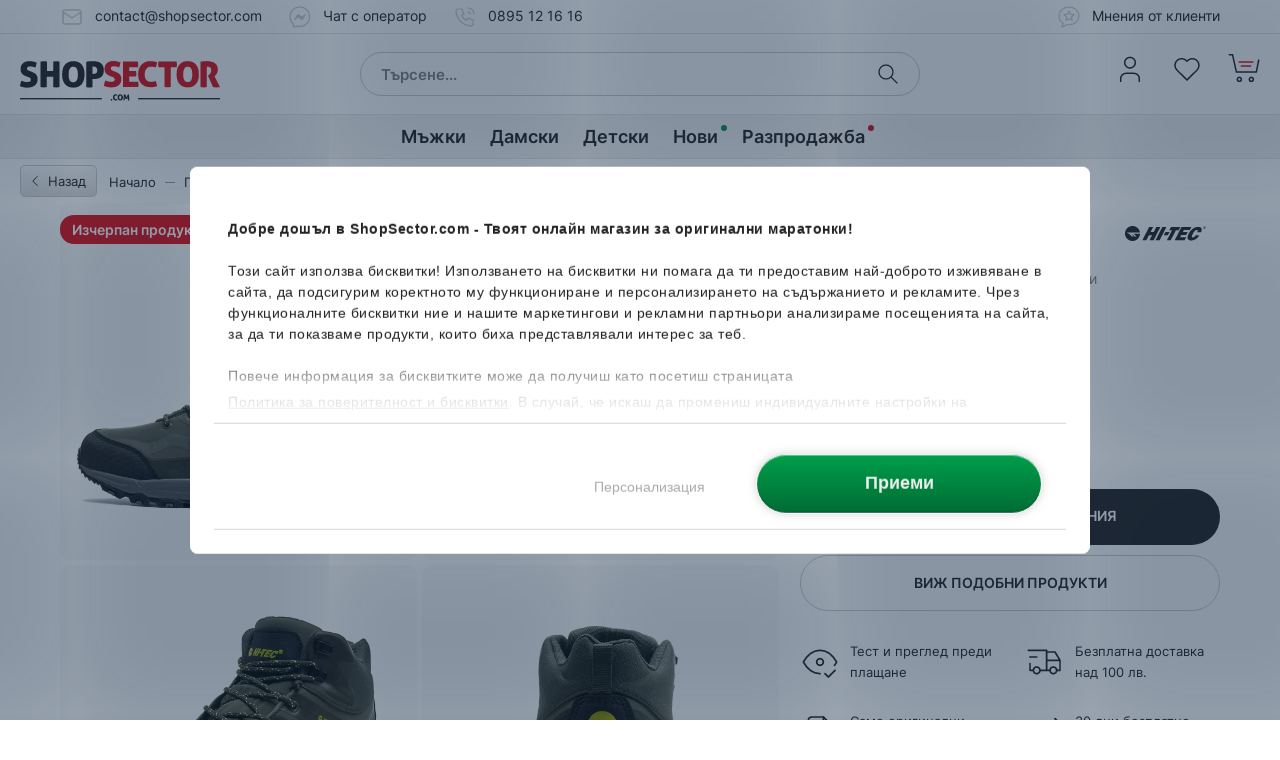

--- FILE ---
content_type: text/html; charset=UTF-8
request_url: https://www.shopsector.com/product/hi-tec-hendon-mid-waterproof
body_size: 45878
content:
<!DOCTYPE html>
<html lang="bg" translate="no">
<head>

<title>Hi-Tec Hendon Mid WaterProof AVSAW21-HT-BD-01 Мъжки спортни обувки - ShopSector.com</title>
<meta name="robots" content="INDEX,FOLLOW,NOTRANSLATE">
<meta property="og:url" content="https://www.shopsector.com/product/hi-tec-hendon-mid-waterproof">
<meta charset="UTF-8"><script type="text/javascript">(window.NREUM||(NREUM={})).init={privacy:{cookies_enabled:true},ajax:{deny_list:[]},session_trace:{sampling_rate:0.0,mode:"FIXED_RATE",enabled:true,error_sampling_rate:0.0},feature_flags:["soft_nav"],distributed_tracing:{enabled:true}};(window.NREUM||(NREUM={})).loader_config={agentID:"538679789",accountID:"4035932",trustKey:"4035932",xpid:"UAYEVF9QChADXVZXBwUEXlY=",licenseKey:"NRJS-bc2807750a7a7037df5",applicationID:"397504382",browserID:"538679789"};;/*! For license information please see nr-loader-spa-1.308.0.min.js.LICENSE.txt */
(()=>{var e,t,r={384:(e,t,r)=>{"use strict";r.d(t,{NT:()=>a,US:()=>u,Zm:()=>o,bQ:()=>d,dV:()=>c,pV:()=>l});var n=r(6154),i=r(1863),s=r(1910);const a={beacon:"bam.nr-data.net",errorBeacon:"bam.nr-data.net"};function o(){return n.gm.NREUM||(n.gm.NREUM={}),void 0===n.gm.newrelic&&(n.gm.newrelic=n.gm.NREUM),n.gm.NREUM}function c(){let e=o();return e.o||(e.o={ST:n.gm.setTimeout,SI:n.gm.setImmediate||n.gm.setInterval,CT:n.gm.clearTimeout,XHR:n.gm.XMLHttpRequest,REQ:n.gm.Request,EV:n.gm.Event,PR:n.gm.Promise,MO:n.gm.MutationObserver,FETCH:n.gm.fetch,WS:n.gm.WebSocket},(0,s.i)(...Object.values(e.o))),e}function d(e,t){let r=o();r.initializedAgents??={},t.initializedAt={ms:(0,i.t)(),date:new Date},r.initializedAgents[e]=t}function u(e,t){o()[e]=t}function l(){return function(){let e=o();const t=e.info||{};e.info={beacon:a.beacon,errorBeacon:a.errorBeacon,...t}}(),function(){let e=o();const t=e.init||{};e.init={...t}}(),c(),function(){let e=o();const t=e.loader_config||{};e.loader_config={...t}}(),o()}},782:(e,t,r)=>{"use strict";r.d(t,{T:()=>n});const n=r(860).K7.pageViewTiming},860:(e,t,r)=>{"use strict";r.d(t,{$J:()=>u,K7:()=>c,P3:()=>d,XX:()=>i,Yy:()=>o,df:()=>s,qY:()=>n,v4:()=>a});const n="events",i="jserrors",s="browser/blobs",a="rum",o="browser/logs",c={ajax:"ajax",genericEvents:"generic_events",jserrors:i,logging:"logging",metrics:"metrics",pageAction:"page_action",pageViewEvent:"page_view_event",pageViewTiming:"page_view_timing",sessionReplay:"session_replay",sessionTrace:"session_trace",softNav:"soft_navigations",spa:"spa"},d={[c.pageViewEvent]:1,[c.pageViewTiming]:2,[c.metrics]:3,[c.jserrors]:4,[c.spa]:5,[c.ajax]:6,[c.sessionTrace]:7,[c.softNav]:8,[c.sessionReplay]:9,[c.logging]:10,[c.genericEvents]:11},u={[c.pageViewEvent]:a,[c.pageViewTiming]:n,[c.ajax]:n,[c.spa]:n,[c.softNav]:n,[c.metrics]:i,[c.jserrors]:i,[c.sessionTrace]:s,[c.sessionReplay]:s,[c.logging]:o,[c.genericEvents]:"ins"}},944:(e,t,r)=>{"use strict";r.d(t,{R:()=>i});var n=r(3241);function i(e,t){"function"==typeof console.debug&&(console.debug("New Relic Warning: https://github.com/newrelic/newrelic-browser-agent/blob/main/docs/warning-codes.md#".concat(e),t),(0,n.W)({agentIdentifier:null,drained:null,type:"data",name:"warn",feature:"warn",data:{code:e,secondary:t}}))}},993:(e,t,r)=>{"use strict";r.d(t,{A$:()=>s,ET:()=>a,TZ:()=>o,p_:()=>i});var n=r(860);const i={ERROR:"ERROR",WARN:"WARN",INFO:"INFO",DEBUG:"DEBUG",TRACE:"TRACE"},s={OFF:0,ERROR:1,WARN:2,INFO:3,DEBUG:4,TRACE:5},a="log",o=n.K7.logging},1541:(e,t,r)=>{"use strict";r.d(t,{U:()=>i,f:()=>n});const n={MFE:"MFE",BA:"BA"};function i(e,t){if(2!==t?.harvestEndpointVersion)return{};const r=t.agentRef.runtime.appMetadata.agents[0].entityGuid;return e?{"source.id":e.id,"source.name":e.name,"source.type":e.type,"parent.id":e.parent?.id||r,"parent.type":e.parent?.type||n.BA}:{"entity.guid":r,appId:t.agentRef.info.applicationID}}},1687:(e,t,r)=>{"use strict";r.d(t,{Ak:()=>d,Ze:()=>h,x3:()=>u});var n=r(3241),i=r(7836),s=r(3606),a=r(860),o=r(2646);const c={};function d(e,t){const r={staged:!1,priority:a.P3[t]||0};l(e),c[e].get(t)||c[e].set(t,r)}function u(e,t){e&&c[e]&&(c[e].get(t)&&c[e].delete(t),p(e,t,!1),c[e].size&&f(e))}function l(e){if(!e)throw new Error("agentIdentifier required");c[e]||(c[e]=new Map)}function h(e="",t="feature",r=!1){if(l(e),!e||!c[e].get(t)||r)return p(e,t);c[e].get(t).staged=!0,f(e)}function f(e){const t=Array.from(c[e]);t.every(([e,t])=>t.staged)&&(t.sort((e,t)=>e[1].priority-t[1].priority),t.forEach(([t])=>{c[e].delete(t),p(e,t)}))}function p(e,t,r=!0){const a=e?i.ee.get(e):i.ee,c=s.i.handlers;if(!a.aborted&&a.backlog&&c){if((0,n.W)({agentIdentifier:e,type:"lifecycle",name:"drain",feature:t}),r){const e=a.backlog[t],r=c[t];if(r){for(let t=0;e&&t<e.length;++t)g(e[t],r);Object.entries(r).forEach(([e,t])=>{Object.values(t||{}).forEach(t=>{t[0]?.on&&t[0]?.context()instanceof o.y&&t[0].on(e,t[1])})})}}a.isolatedBacklog||delete c[t],a.backlog[t]=null,a.emit("drain-"+t,[])}}function g(e,t){var r=e[1];Object.values(t[r]||{}).forEach(t=>{var r=e[0];if(t[0]===r){var n=t[1],i=e[3],s=e[2];n.apply(i,s)}})}},1738:(e,t,r)=>{"use strict";r.d(t,{U:()=>f,Y:()=>h});var n=r(3241),i=r(9908),s=r(1863),a=r(944),o=r(5701),c=r(3969),d=r(8362),u=r(860),l=r(4261);function h(e,t,r,s){const h=s||r;!h||h[e]&&h[e]!==d.d.prototype[e]||(h[e]=function(){(0,i.p)(c.xV,["API/"+e+"/called"],void 0,u.K7.metrics,r.ee),(0,n.W)({agentIdentifier:r.agentIdentifier,drained:!!o.B?.[r.agentIdentifier],type:"data",name:"api",feature:l.Pl+e,data:{}});try{return t.apply(this,arguments)}catch(e){(0,a.R)(23,e)}})}function f(e,t,r,n,a){const o=e.info;null===r?delete o.jsAttributes[t]:o.jsAttributes[t]=r,(a||null===r)&&(0,i.p)(l.Pl+n,[(0,s.t)(),t,r],void 0,"session",e.ee)}},1741:(e,t,r)=>{"use strict";r.d(t,{W:()=>s});var n=r(944),i=r(4261);class s{#e(e,...t){if(this[e]!==s.prototype[e])return this[e](...t);(0,n.R)(35,e)}addPageAction(e,t){return this.#e(i.hG,e,t)}register(e){return this.#e(i.eY,e)}recordCustomEvent(e,t){return this.#e(i.fF,e,t)}setPageViewName(e,t){return this.#e(i.Fw,e,t)}setCustomAttribute(e,t,r){return this.#e(i.cD,e,t,r)}noticeError(e,t){return this.#e(i.o5,e,t)}setUserId(e,t=!1){return this.#e(i.Dl,e,t)}setApplicationVersion(e){return this.#e(i.nb,e)}setErrorHandler(e){return this.#e(i.bt,e)}addRelease(e,t){return this.#e(i.k6,e,t)}log(e,t){return this.#e(i.$9,e,t)}start(){return this.#e(i.d3)}finished(e){return this.#e(i.BL,e)}recordReplay(){return this.#e(i.CH)}pauseReplay(){return this.#e(i.Tb)}addToTrace(e){return this.#e(i.U2,e)}setCurrentRouteName(e){return this.#e(i.PA,e)}interaction(e){return this.#e(i.dT,e)}wrapLogger(e,t,r){return this.#e(i.Wb,e,t,r)}measure(e,t){return this.#e(i.V1,e,t)}consent(e){return this.#e(i.Pv,e)}}},1863:(e,t,r)=>{"use strict";function n(){return Math.floor(performance.now())}r.d(t,{t:()=>n})},1910:(e,t,r)=>{"use strict";r.d(t,{i:()=>s});var n=r(944);const i=new Map;function s(...e){return e.every(e=>{if(i.has(e))return i.get(e);const t="function"==typeof e?e.toString():"",r=t.includes("[native code]"),s=t.includes("nrWrapper");return r||s||(0,n.R)(64,e?.name||t),i.set(e,r),r})}},2555:(e,t,r)=>{"use strict";r.d(t,{D:()=>o,f:()=>a});var n=r(384),i=r(8122);const s={beacon:n.NT.beacon,errorBeacon:n.NT.errorBeacon,licenseKey:void 0,applicationID:void 0,sa:void 0,queueTime:void 0,applicationTime:void 0,ttGuid:void 0,user:void 0,account:void 0,product:void 0,extra:void 0,jsAttributes:{},userAttributes:void 0,atts:void 0,transactionName:void 0,tNamePlain:void 0};function a(e){try{return!!e.licenseKey&&!!e.errorBeacon&&!!e.applicationID}catch(e){return!1}}const o=e=>(0,i.a)(e,s)},2614:(e,t,r)=>{"use strict";r.d(t,{BB:()=>a,H3:()=>n,g:()=>d,iL:()=>c,tS:()=>o,uh:()=>i,wk:()=>s});const n="NRBA",i="SESSION",s=144e5,a=18e5,o={STARTED:"session-started",PAUSE:"session-pause",RESET:"session-reset",RESUME:"session-resume",UPDATE:"session-update"},c={SAME_TAB:"same-tab",CROSS_TAB:"cross-tab"},d={OFF:0,FULL:1,ERROR:2}},2646:(e,t,r)=>{"use strict";r.d(t,{y:()=>n});class n{constructor(e){this.contextId=e}}},2843:(e,t,r)=>{"use strict";r.d(t,{G:()=>s,u:()=>i});var n=r(3878);function i(e,t=!1,r,i){(0,n.DD)("visibilitychange",function(){if(t)return void("hidden"===document.visibilityState&&e());e(document.visibilityState)},r,i)}function s(e,t,r){(0,n.sp)("pagehide",e,t,r)}},3241:(e,t,r)=>{"use strict";r.d(t,{W:()=>s});var n=r(6154);const i="newrelic";function s(e={}){try{n.gm.dispatchEvent(new CustomEvent(i,{detail:e}))}catch(e){}}},3304:(e,t,r)=>{"use strict";r.d(t,{A:()=>s});var n=r(7836);const i=()=>{const e=new WeakSet;return(t,r)=>{if("object"==typeof r&&null!==r){if(e.has(r))return;e.add(r)}return r}};function s(e){try{return JSON.stringify(e,i())??""}catch(e){try{n.ee.emit("internal-error",[e])}catch(e){}return""}}},3333:(e,t,r)=>{"use strict";r.d(t,{$v:()=>u,TZ:()=>n,Xh:()=>c,Zp:()=>i,kd:()=>d,mq:()=>o,nf:()=>a,qN:()=>s});const n=r(860).K7.genericEvents,i=["auxclick","click","copy","keydown","paste","scrollend"],s=["focus","blur"],a=4,o=1e3,c=2e3,d=["PageAction","UserAction","BrowserPerformance"],u={RESOURCES:"experimental.resources",REGISTER:"register"}},3434:(e,t,r)=>{"use strict";r.d(t,{Jt:()=>s,YM:()=>d});var n=r(7836),i=r(5607);const s="nr@original:".concat(i.W),a=50;var o=Object.prototype.hasOwnProperty,c=!1;function d(e,t){return e||(e=n.ee),r.inPlace=function(e,t,n,i,s){n||(n="");const a="-"===n.charAt(0);for(let o=0;o<t.length;o++){const c=t[o],d=e[c];l(d)||(e[c]=r(d,a?c+n:n,i,c,s))}},r.flag=s,r;function r(t,r,n,c,d){return l(t)?t:(r||(r=""),nrWrapper[s]=t,function(e,t,r){if(Object.defineProperty&&Object.keys)try{return Object.keys(e).forEach(function(r){Object.defineProperty(t,r,{get:function(){return e[r]},set:function(t){return e[r]=t,t}})}),t}catch(e){u([e],r)}for(var n in e)o.call(e,n)&&(t[n]=e[n])}(t,nrWrapper,e),nrWrapper);function nrWrapper(){var s,o,l,h;let f;try{o=this,s=[...arguments],l="function"==typeof n?n(s,o):n||{}}catch(t){u([t,"",[s,o,c],l],e)}i(r+"start",[s,o,c],l,d);const p=performance.now();let g;try{return h=t.apply(o,s),g=performance.now(),h}catch(e){throw g=performance.now(),i(r+"err",[s,o,e],l,d),f=e,f}finally{const e=g-p,t={start:p,end:g,duration:e,isLongTask:e>=a,methodName:c,thrownError:f};t.isLongTask&&i("long-task",[t,o],l,d),i(r+"end",[s,o,h],l,d)}}}function i(r,n,i,s){if(!c||t){var a=c;c=!0;try{e.emit(r,n,i,t,s)}catch(t){u([t,r,n,i],e)}c=a}}}function u(e,t){t||(t=n.ee);try{t.emit("internal-error",e)}catch(e){}}function l(e){return!(e&&"function"==typeof e&&e.apply&&!e[s])}},3606:(e,t,r)=>{"use strict";r.d(t,{i:()=>s});var n=r(9908);s.on=a;var i=s.handlers={};function s(e,t,r,s){a(s||n.d,i,e,t,r)}function a(e,t,r,i,s){s||(s="feature"),e||(e=n.d);var a=t[s]=t[s]||{};(a[r]=a[r]||[]).push([e,i])}},3738:(e,t,r)=>{"use strict";r.d(t,{He:()=>i,Kp:()=>o,Lc:()=>d,Rz:()=>u,TZ:()=>n,bD:()=>s,d3:()=>a,jx:()=>l,sl:()=>h,uP:()=>c});const n=r(860).K7.sessionTrace,i="bstResource",s="resource",a="-start",o="-end",c="fn"+a,d="fn"+o,u="pushState",l=1e3,h=3e4},3785:(e,t,r)=>{"use strict";r.d(t,{R:()=>c,b:()=>d});var n=r(9908),i=r(1863),s=r(860),a=r(3969),o=r(993);function c(e,t,r={},c=o.p_.INFO,d=!0,u,l=(0,i.t)()){(0,n.p)(a.xV,["API/logging/".concat(c.toLowerCase(),"/called")],void 0,s.K7.metrics,e),(0,n.p)(o.ET,[l,t,r,c,d,u],void 0,s.K7.logging,e)}function d(e){return"string"==typeof e&&Object.values(o.p_).some(t=>t===e.toUpperCase().trim())}},3878:(e,t,r)=>{"use strict";function n(e,t){return{capture:e,passive:!1,signal:t}}function i(e,t,r=!1,i){window.addEventListener(e,t,n(r,i))}function s(e,t,r=!1,i){document.addEventListener(e,t,n(r,i))}r.d(t,{DD:()=>s,jT:()=>n,sp:()=>i})},3962:(e,t,r)=>{"use strict";r.d(t,{AM:()=>a,O2:()=>l,OV:()=>s,Qu:()=>h,TZ:()=>c,ih:()=>f,pP:()=>o,t1:()=>u,tC:()=>i,wD:()=>d});var n=r(860);const i=["click","keydown","submit"],s="popstate",a="api",o="initialPageLoad",c=n.K7.softNav,d=5e3,u=500,l={INITIAL_PAGE_LOAD:"",ROUTE_CHANGE:1,UNSPECIFIED:2},h={INTERACTION:1,AJAX:2,CUSTOM_END:3,CUSTOM_TRACER:4},f={IP:"in progress",PF:"pending finish",FIN:"finished",CAN:"cancelled"}},3969:(e,t,r)=>{"use strict";r.d(t,{TZ:()=>n,XG:()=>o,rs:()=>i,xV:()=>a,z_:()=>s});const n=r(860).K7.metrics,i="sm",s="cm",a="storeSupportabilityMetrics",o="storeEventMetrics"},4234:(e,t,r)=>{"use strict";r.d(t,{W:()=>s});var n=r(7836),i=r(1687);class s{constructor(e,t){this.agentIdentifier=e,this.ee=n.ee.get(e),this.featureName=t,this.blocked=!1}deregisterDrain(){(0,i.x3)(this.agentIdentifier,this.featureName)}}},4261:(e,t,r)=>{"use strict";r.d(t,{$9:()=>u,BL:()=>c,CH:()=>p,Dl:()=>R,Fw:()=>w,PA:()=>v,Pl:()=>n,Pv:()=>A,Tb:()=>h,U2:()=>a,V1:()=>E,Wb:()=>T,bt:()=>y,cD:()=>b,d3:()=>x,dT:()=>d,eY:()=>g,fF:()=>f,hG:()=>s,hw:()=>i,k6:()=>o,nb:()=>m,o5:()=>l});const n="api-",i=n+"ixn-",s="addPageAction",a="addToTrace",o="addRelease",c="finished",d="interaction",u="log",l="noticeError",h="pauseReplay",f="recordCustomEvent",p="recordReplay",g="register",m="setApplicationVersion",v="setCurrentRouteName",b="setCustomAttribute",y="setErrorHandler",w="setPageViewName",R="setUserId",x="start",T="wrapLogger",E="measure",A="consent"},5205:(e,t,r)=>{"use strict";r.d(t,{j:()=>S});var n=r(384),i=r(1741);var s=r(2555),a=r(3333);const o=e=>{if(!e||"string"!=typeof e)return!1;try{document.createDocumentFragment().querySelector(e)}catch{return!1}return!0};var c=r(2614),d=r(944),u=r(8122);const l="[data-nr-mask]",h=e=>(0,u.a)(e,(()=>{const e={feature_flags:[],experimental:{allow_registered_children:!1,resources:!1},mask_selector:"*",block_selector:"[data-nr-block]",mask_input_options:{color:!1,date:!1,"datetime-local":!1,email:!1,month:!1,number:!1,range:!1,search:!1,tel:!1,text:!1,time:!1,url:!1,week:!1,textarea:!1,select:!1,password:!0}};return{ajax:{deny_list:void 0,block_internal:!0,enabled:!0,autoStart:!0},api:{get allow_registered_children(){return e.feature_flags.includes(a.$v.REGISTER)||e.experimental.allow_registered_children},set allow_registered_children(t){e.experimental.allow_registered_children=t},duplicate_registered_data:!1},browser_consent_mode:{enabled:!1},distributed_tracing:{enabled:void 0,exclude_newrelic_header:void 0,cors_use_newrelic_header:void 0,cors_use_tracecontext_headers:void 0,allowed_origins:void 0},get feature_flags(){return e.feature_flags},set feature_flags(t){e.feature_flags=t},generic_events:{enabled:!0,autoStart:!0},harvest:{interval:30},jserrors:{enabled:!0,autoStart:!0},logging:{enabled:!0,autoStart:!0},metrics:{enabled:!0,autoStart:!0},obfuscate:void 0,page_action:{enabled:!0},page_view_event:{enabled:!0,autoStart:!0},page_view_timing:{enabled:!0,autoStart:!0},performance:{capture_marks:!1,capture_measures:!1,capture_detail:!0,resources:{get enabled(){return e.feature_flags.includes(a.$v.RESOURCES)||e.experimental.resources},set enabled(t){e.experimental.resources=t},asset_types:[],first_party_domains:[],ignore_newrelic:!0}},privacy:{cookies_enabled:!0},proxy:{assets:void 0,beacon:void 0},session:{expiresMs:c.wk,inactiveMs:c.BB},session_replay:{autoStart:!0,enabled:!1,preload:!1,sampling_rate:10,error_sampling_rate:100,collect_fonts:!1,inline_images:!1,fix_stylesheets:!0,mask_all_inputs:!0,get mask_text_selector(){return e.mask_selector},set mask_text_selector(t){o(t)?e.mask_selector="".concat(t,",").concat(l):""===t||null===t?e.mask_selector=l:(0,d.R)(5,t)},get block_class(){return"nr-block"},get ignore_class(){return"nr-ignore"},get mask_text_class(){return"nr-mask"},get block_selector(){return e.block_selector},set block_selector(t){o(t)?e.block_selector+=",".concat(t):""!==t&&(0,d.R)(6,t)},get mask_input_options(){return e.mask_input_options},set mask_input_options(t){t&&"object"==typeof t?e.mask_input_options={...t,password:!0}:(0,d.R)(7,t)}},session_trace:{enabled:!0,autoStart:!0},soft_navigations:{enabled:!0,autoStart:!0},spa:{enabled:!0,autoStart:!0},ssl:void 0,user_actions:{enabled:!0,elementAttributes:["id","className","tagName","type"]}}})());var f=r(6154),p=r(9324);let g=0;const m={buildEnv:p.F3,distMethod:p.Xs,version:p.xv,originTime:f.WN},v={consented:!1},b={appMetadata:{},get consented(){return this.session?.state?.consent||v.consented},set consented(e){v.consented=e},customTransaction:void 0,denyList:void 0,disabled:!1,harvester:void 0,isolatedBacklog:!1,isRecording:!1,loaderType:void 0,maxBytes:3e4,obfuscator:void 0,onerror:void 0,ptid:void 0,releaseIds:{},session:void 0,timeKeeper:void 0,registeredEntities:[],jsAttributesMetadata:{bytes:0},get harvestCount(){return++g}},y=e=>{const t=(0,u.a)(e,b),r=Object.keys(m).reduce((e,t)=>(e[t]={value:m[t],writable:!1,configurable:!0,enumerable:!0},e),{});return Object.defineProperties(t,r)};var w=r(5701);const R=e=>{const t=e.startsWith("http");e+="/",r.p=t?e:"https://"+e};var x=r(7836),T=r(3241);const E={accountID:void 0,trustKey:void 0,agentID:void 0,licenseKey:void 0,applicationID:void 0,xpid:void 0},A=e=>(0,u.a)(e,E),_=new Set;function S(e,t={},r,a){let{init:o,info:c,loader_config:d,runtime:u={},exposed:l=!0}=t;if(!c){const e=(0,n.pV)();o=e.init,c=e.info,d=e.loader_config}e.init=h(o||{}),e.loader_config=A(d||{}),c.jsAttributes??={},f.bv&&(c.jsAttributes.isWorker=!0),e.info=(0,s.D)(c);const p=e.init,g=[c.beacon,c.errorBeacon];_.has(e.agentIdentifier)||(p.proxy.assets&&(R(p.proxy.assets),g.push(p.proxy.assets)),p.proxy.beacon&&g.push(p.proxy.beacon),e.beacons=[...g],function(e){const t=(0,n.pV)();Object.getOwnPropertyNames(i.W.prototype).forEach(r=>{const n=i.W.prototype[r];if("function"!=typeof n||"constructor"===n)return;let s=t[r];e[r]&&!1!==e.exposed&&"micro-agent"!==e.runtime?.loaderType&&(t[r]=(...t)=>{const n=e[r](...t);return s?s(...t):n})})}(e),(0,n.US)("activatedFeatures",w.B)),u.denyList=[...p.ajax.deny_list||[],...p.ajax.block_internal?g:[]],u.ptid=e.agentIdentifier,u.loaderType=r,e.runtime=y(u),_.has(e.agentIdentifier)||(e.ee=x.ee.get(e.agentIdentifier),e.exposed=l,(0,T.W)({agentIdentifier:e.agentIdentifier,drained:!!w.B?.[e.agentIdentifier],type:"lifecycle",name:"initialize",feature:void 0,data:e.config})),_.add(e.agentIdentifier)}},5270:(e,t,r)=>{"use strict";r.d(t,{Aw:()=>a,SR:()=>s,rF:()=>o});var n=r(384),i=r(7767);function s(e){return!!(0,n.dV)().o.MO&&(0,i.V)(e)&&!0===e?.session_trace.enabled}function a(e){return!0===e?.session_replay.preload&&s(e)}function o(e,t){try{if("string"==typeof t?.type){if("password"===t.type.toLowerCase())return"*".repeat(e?.length||0);if(void 0!==t?.dataset?.nrUnmask||t?.classList?.contains("nr-unmask"))return e}}catch(e){}return"string"==typeof e?e.replace(/[\S]/g,"*"):"*".repeat(e?.length||0)}},5289:(e,t,r)=>{"use strict";r.d(t,{GG:()=>a,Qr:()=>c,sB:()=>o});var n=r(3878),i=r(6389);function s(){return"undefined"==typeof document||"complete"===document.readyState}function a(e,t){if(s())return e();const r=(0,i.J)(e),a=setInterval(()=>{s()&&(clearInterval(a),r())},500);(0,n.sp)("load",r,t)}function o(e){if(s())return e();(0,n.DD)("DOMContentLoaded",e)}function c(e){if(s())return e();(0,n.sp)("popstate",e)}},5607:(e,t,r)=>{"use strict";r.d(t,{W:()=>n});const n=(0,r(9566).bz)()},5701:(e,t,r)=>{"use strict";r.d(t,{B:()=>s,t:()=>a});var n=r(3241);const i=new Set,s={};function a(e,t){const r=t.agentIdentifier;s[r]??={},e&&"object"==typeof e&&(i.has(r)||(t.ee.emit("rumresp",[e]),s[r]=e,i.add(r),(0,n.W)({agentIdentifier:r,loaded:!0,drained:!0,type:"lifecycle",name:"load",feature:void 0,data:e})))}},6154:(e,t,r)=>{"use strict";r.d(t,{OF:()=>d,RI:()=>i,WN:()=>h,bv:()=>s,eN:()=>f,gm:()=>a,lR:()=>l,m:()=>c,mw:()=>o,sb:()=>u});var n=r(1863);const i="undefined"!=typeof window&&!!window.document,s="undefined"!=typeof WorkerGlobalScope&&("undefined"!=typeof self&&self instanceof WorkerGlobalScope&&self.navigator instanceof WorkerNavigator||"undefined"!=typeof globalThis&&globalThis instanceof WorkerGlobalScope&&globalThis.navigator instanceof WorkerNavigator),a=i?window:"undefined"!=typeof WorkerGlobalScope&&("undefined"!=typeof self&&self instanceof WorkerGlobalScope&&self||"undefined"!=typeof globalThis&&globalThis instanceof WorkerGlobalScope&&globalThis),o=Boolean("hidden"===a?.document?.visibilityState),c=""+a?.location,d=/iPad|iPhone|iPod/.test(a.navigator?.userAgent),u=d&&"undefined"==typeof SharedWorker,l=(()=>{const e=a.navigator?.userAgent?.match(/Firefox[/\s](\d+\.\d+)/);return Array.isArray(e)&&e.length>=2?+e[1]:0})(),h=Date.now()-(0,n.t)(),f=()=>"undefined"!=typeof PerformanceNavigationTiming&&a?.performance?.getEntriesByType("navigation")?.[0]?.responseStart},6344:(e,t,r)=>{"use strict";r.d(t,{BB:()=>u,Qb:()=>l,TZ:()=>i,Ug:()=>a,Vh:()=>s,_s:()=>o,bc:()=>d,yP:()=>c});var n=r(2614);const i=r(860).K7.sessionReplay,s="errorDuringReplay",a=.12,o={DomContentLoaded:0,Load:1,FullSnapshot:2,IncrementalSnapshot:3,Meta:4,Custom:5},c={[n.g.ERROR]:15e3,[n.g.FULL]:3e5,[n.g.OFF]:0},d={RESET:{message:"Session was reset",sm:"Reset"},IMPORT:{message:"Recorder failed to import",sm:"Import"},TOO_MANY:{message:"429: Too Many Requests",sm:"Too-Many"},TOO_BIG:{message:"Payload was too large",sm:"Too-Big"},CROSS_TAB:{message:"Session Entity was set to OFF on another tab",sm:"Cross-Tab"},ENTITLEMENTS:{message:"Session Replay is not allowed and will not be started",sm:"Entitlement"}},u=5e3,l={API:"api",RESUME:"resume",SWITCH_TO_FULL:"switchToFull",INITIALIZE:"initialize",PRELOAD:"preload"}},6389:(e,t,r)=>{"use strict";function n(e,t=500,r={}){const n=r?.leading||!1;let i;return(...r)=>{n&&void 0===i&&(e.apply(this,r),i=setTimeout(()=>{i=clearTimeout(i)},t)),n||(clearTimeout(i),i=setTimeout(()=>{e.apply(this,r)},t))}}function i(e){let t=!1;return(...r)=>{t||(t=!0,e.apply(this,r))}}r.d(t,{J:()=>i,s:()=>n})},6630:(e,t,r)=>{"use strict";r.d(t,{T:()=>n});const n=r(860).K7.pageViewEvent},6774:(e,t,r)=>{"use strict";r.d(t,{T:()=>n});const n=r(860).K7.jserrors},7295:(e,t,r)=>{"use strict";r.d(t,{Xv:()=>a,gX:()=>i,iW:()=>s});var n=[];function i(e){if(!e||s(e))return!1;if(0===n.length)return!0;if("*"===n[0].hostname)return!1;for(var t=0;t<n.length;t++){var r=n[t];if(r.hostname.test(e.hostname)&&r.pathname.test(e.pathname))return!1}return!0}function s(e){return void 0===e.hostname}function a(e){if(n=[],e&&e.length)for(var t=0;t<e.length;t++){let r=e[t];if(!r)continue;if("*"===r)return void(n=[{hostname:"*"}]);0===r.indexOf("http://")?r=r.substring(7):0===r.indexOf("https://")&&(r=r.substring(8));const i=r.indexOf("/");let s,a;i>0?(s=r.substring(0,i),a=r.substring(i)):(s=r,a="*");let[c]=s.split(":");n.push({hostname:o(c),pathname:o(a,!0)})}}function o(e,t=!1){const r=e.replace(/[.+?^${}()|[\]\\]/g,e=>"\\"+e).replace(/\*/g,".*?");return new RegExp((t?"^":"")+r+"$")}},7485:(e,t,r)=>{"use strict";r.d(t,{D:()=>i});var n=r(6154);function i(e){if(0===(e||"").indexOf("data:"))return{protocol:"data"};try{const t=new URL(e,location.href),r={port:t.port,hostname:t.hostname,pathname:t.pathname,search:t.search,protocol:t.protocol.slice(0,t.protocol.indexOf(":")),sameOrigin:t.protocol===n.gm?.location?.protocol&&t.host===n.gm?.location?.host};return r.port&&""!==r.port||("http:"===t.protocol&&(r.port="80"),"https:"===t.protocol&&(r.port="443")),r.pathname&&""!==r.pathname?r.pathname.startsWith("/")||(r.pathname="/".concat(r.pathname)):r.pathname="/",r}catch(e){return{}}}},7699:(e,t,r)=>{"use strict";r.d(t,{It:()=>s,KC:()=>o,No:()=>i,qh:()=>a});var n=r(860);const i=16e3,s=1e6,a="SESSION_ERROR",o={[n.K7.logging]:!0,[n.K7.genericEvents]:!1,[n.K7.jserrors]:!1,[n.K7.ajax]:!1}},7767:(e,t,r)=>{"use strict";r.d(t,{V:()=>i});var n=r(6154);const i=e=>n.RI&&!0===e?.privacy.cookies_enabled},7836:(e,t,r)=>{"use strict";r.d(t,{P:()=>o,ee:()=>c});var n=r(384),i=r(8990),s=r(2646),a=r(5607);const o="nr@context:".concat(a.W),c=function e(t,r){var n={},a={},u={},l=!1;try{l=16===r.length&&d.initializedAgents?.[r]?.runtime.isolatedBacklog}catch(e){}var h={on:p,addEventListener:p,removeEventListener:function(e,t){var r=n[e];if(!r)return;for(var i=0;i<r.length;i++)r[i]===t&&r.splice(i,1)},emit:function(e,r,n,i,s){!1!==s&&(s=!0);if(c.aborted&&!i)return;t&&s&&t.emit(e,r,n);var o=f(n);g(e).forEach(e=>{e.apply(o,r)});var d=v()[a[e]];d&&d.push([h,e,r,o]);return o},get:m,listeners:g,context:f,buffer:function(e,t){const r=v();if(t=t||"feature",h.aborted)return;Object.entries(e||{}).forEach(([e,n])=>{a[n]=t,t in r||(r[t]=[])})},abort:function(){h._aborted=!0,Object.keys(h.backlog).forEach(e=>{delete h.backlog[e]})},isBuffering:function(e){return!!v()[a[e]]},debugId:r,backlog:l?{}:t&&"object"==typeof t.backlog?t.backlog:{},isolatedBacklog:l};return Object.defineProperty(h,"aborted",{get:()=>{let e=h._aborted||!1;return e||(t&&(e=t.aborted),e)}}),h;function f(e){return e&&e instanceof s.y?e:e?(0,i.I)(e,o,()=>new s.y(o)):new s.y(o)}function p(e,t){n[e]=g(e).concat(t)}function g(e){return n[e]||[]}function m(t){return u[t]=u[t]||e(h,t)}function v(){return h.backlog}}(void 0,"globalEE"),d=(0,n.Zm)();d.ee||(d.ee=c)},8122:(e,t,r)=>{"use strict";r.d(t,{a:()=>i});var n=r(944);function i(e,t){try{if(!e||"object"!=typeof e)return(0,n.R)(3);if(!t||"object"!=typeof t)return(0,n.R)(4);const r=Object.create(Object.getPrototypeOf(t),Object.getOwnPropertyDescriptors(t)),s=0===Object.keys(r).length?e:r;for(let a in s)if(void 0!==e[a])try{if(null===e[a]){r[a]=null;continue}Array.isArray(e[a])&&Array.isArray(t[a])?r[a]=Array.from(new Set([...e[a],...t[a]])):"object"==typeof e[a]&&"object"==typeof t[a]?r[a]=i(e[a],t[a]):r[a]=e[a]}catch(e){r[a]||(0,n.R)(1,e)}return r}catch(e){(0,n.R)(2,e)}}},8139:(e,t,r)=>{"use strict";r.d(t,{u:()=>h});var n=r(7836),i=r(3434),s=r(8990),a=r(6154);const o={},c=a.gm.XMLHttpRequest,d="addEventListener",u="removeEventListener",l="nr@wrapped:".concat(n.P);function h(e){var t=function(e){return(e||n.ee).get("events")}(e);if(o[t.debugId]++)return t;o[t.debugId]=1;var r=(0,i.YM)(t,!0);function h(e){r.inPlace(e,[d,u],"-",p)}function p(e,t){return e[1]}return"getPrototypeOf"in Object&&(a.RI&&f(document,h),c&&f(c.prototype,h),f(a.gm,h)),t.on(d+"-start",function(e,t){var n=e[1];if(null!==n&&("function"==typeof n||"object"==typeof n)&&"newrelic"!==e[0]){var i=(0,s.I)(n,l,function(){var e={object:function(){if("function"!=typeof n.handleEvent)return;return n.handleEvent.apply(n,arguments)},function:n}[typeof n];return e?r(e,"fn-",null,e.name||"anonymous"):n});this.wrapped=e[1]=i}}),t.on(u+"-start",function(e){e[1]=this.wrapped||e[1]}),t}function f(e,t,...r){let n=e;for(;"object"==typeof n&&!Object.prototype.hasOwnProperty.call(n,d);)n=Object.getPrototypeOf(n);n&&t(n,...r)}},8362:(e,t,r)=>{"use strict";r.d(t,{d:()=>s});var n=r(9566),i=r(1741);class s extends i.W{agentIdentifier=(0,n.LA)(16)}},8374:(e,t,r)=>{r.nc=(()=>{try{return document?.currentScript?.nonce}catch(e){}return""})()},8990:(e,t,r)=>{"use strict";r.d(t,{I:()=>i});var n=Object.prototype.hasOwnProperty;function i(e,t,r){if(n.call(e,t))return e[t];var i=r();if(Object.defineProperty&&Object.keys)try{return Object.defineProperty(e,t,{value:i,writable:!0,enumerable:!1}),i}catch(e){}return e[t]=i,i}},9119:(e,t,r)=>{"use strict";r.d(t,{L:()=>s});var n=/([^?#]*)[^#]*(#[^?]*|$).*/,i=/([^?#]*)().*/;function s(e,t){return e?e.replace(t?n:i,"$1$2"):e}},9300:(e,t,r)=>{"use strict";r.d(t,{T:()=>n});const n=r(860).K7.ajax},9324:(e,t,r)=>{"use strict";r.d(t,{AJ:()=>a,F3:()=>i,Xs:()=>s,Yq:()=>o,xv:()=>n});const n="1.308.0",i="PROD",s="CDN",a="@newrelic/rrweb",o="1.0.1"},9566:(e,t,r)=>{"use strict";r.d(t,{LA:()=>o,ZF:()=>c,bz:()=>a,el:()=>d});var n=r(6154);const i="xxxxxxxx-xxxx-4xxx-yxxx-xxxxxxxxxxxx";function s(e,t){return e?15&e[t]:16*Math.random()|0}function a(){const e=n.gm?.crypto||n.gm?.msCrypto;let t,r=0;return e&&e.getRandomValues&&(t=e.getRandomValues(new Uint8Array(30))),i.split("").map(e=>"x"===e?s(t,r++).toString(16):"y"===e?(3&s()|8).toString(16):e).join("")}function o(e){const t=n.gm?.crypto||n.gm?.msCrypto;let r,i=0;t&&t.getRandomValues&&(r=t.getRandomValues(new Uint8Array(e)));const a=[];for(var o=0;o<e;o++)a.push(s(r,i++).toString(16));return a.join("")}function c(){return o(16)}function d(){return o(32)}},9908:(e,t,r)=>{"use strict";r.d(t,{d:()=>n,p:()=>i});var n=r(7836).ee.get("handle");function i(e,t,r,i,s){s?(s.buffer([e],i),s.emit(e,t,r)):(n.buffer([e],i),n.emit(e,t,r))}}},n={};function i(e){var t=n[e];if(void 0!==t)return t.exports;var s=n[e]={exports:{}};return r[e](s,s.exports,i),s.exports}i.m=r,i.d=(e,t)=>{for(var r in t)i.o(t,r)&&!i.o(e,r)&&Object.defineProperty(e,r,{enumerable:!0,get:t[r]})},i.f={},i.e=e=>Promise.all(Object.keys(i.f).reduce((t,r)=>(i.f[r](e,t),t),[])),i.u=e=>({212:"nr-spa-compressor",249:"nr-spa-recorder",478:"nr-spa"}[e]+"-1.308.0.min.js"),i.o=(e,t)=>Object.prototype.hasOwnProperty.call(e,t),e={},t="NRBA-1.308.0.PROD:",i.l=(r,n,s,a)=>{if(e[r])e[r].push(n);else{var o,c;if(void 0!==s)for(var d=document.getElementsByTagName("script"),u=0;u<d.length;u++){var l=d[u];if(l.getAttribute("src")==r||l.getAttribute("data-webpack")==t+s){o=l;break}}if(!o){c=!0;var h={478:"sha512-RSfSVnmHk59T/uIPbdSE0LPeqcEdF4/+XhfJdBuccH5rYMOEZDhFdtnh6X6nJk7hGpzHd9Ujhsy7lZEz/ORYCQ==",249:"sha512-ehJXhmntm85NSqW4MkhfQqmeKFulra3klDyY0OPDUE+sQ3GokHlPh1pmAzuNy//3j4ac6lzIbmXLvGQBMYmrkg==",212:"sha512-B9h4CR46ndKRgMBcK+j67uSR2RCnJfGefU+A7FrgR/k42ovXy5x/MAVFiSvFxuVeEk/pNLgvYGMp1cBSK/G6Fg=="};(o=document.createElement("script")).charset="utf-8",i.nc&&o.setAttribute("nonce",i.nc),o.setAttribute("data-webpack",t+s),o.src=r,0!==o.src.indexOf(window.location.origin+"/")&&(o.crossOrigin="anonymous"),h[a]&&(o.integrity=h[a])}e[r]=[n];var f=(t,n)=>{o.onerror=o.onload=null,clearTimeout(p);var i=e[r];if(delete e[r],o.parentNode&&o.parentNode.removeChild(o),i&&i.forEach(e=>e(n)),t)return t(n)},p=setTimeout(f.bind(null,void 0,{type:"timeout",target:o}),12e4);o.onerror=f.bind(null,o.onerror),o.onload=f.bind(null,o.onload),c&&document.head.appendChild(o)}},i.r=e=>{"undefined"!=typeof Symbol&&Symbol.toStringTag&&Object.defineProperty(e,Symbol.toStringTag,{value:"Module"}),Object.defineProperty(e,"__esModule",{value:!0})},i.p="https://js-agent.newrelic.com/",(()=>{var e={38:0,788:0};i.f.j=(t,r)=>{var n=i.o(e,t)?e[t]:void 0;if(0!==n)if(n)r.push(n[2]);else{var s=new Promise((r,i)=>n=e[t]=[r,i]);r.push(n[2]=s);var a=i.p+i.u(t),o=new Error;i.l(a,r=>{if(i.o(e,t)&&(0!==(n=e[t])&&(e[t]=void 0),n)){var s=r&&("load"===r.type?"missing":r.type),a=r&&r.target&&r.target.src;o.message="Loading chunk "+t+" failed: ("+s+": "+a+")",o.name="ChunkLoadError",o.type=s,o.request=a,n[1](o)}},"chunk-"+t,t)}};var t=(t,r)=>{var n,s,[a,o,c]=r,d=0;if(a.some(t=>0!==e[t])){for(n in o)i.o(o,n)&&(i.m[n]=o[n]);if(c)c(i)}for(t&&t(r);d<a.length;d++)s=a[d],i.o(e,s)&&e[s]&&e[s][0](),e[s]=0},r=self["webpackChunk:NRBA-1.308.0.PROD"]=self["webpackChunk:NRBA-1.308.0.PROD"]||[];r.forEach(t.bind(null,0)),r.push=t.bind(null,r.push.bind(r))})(),(()=>{"use strict";i(8374);var e=i(8362),t=i(860);const r=Object.values(t.K7);var n=i(5205);var s=i(9908),a=i(1863),o=i(4261),c=i(1738);var d=i(1687),u=i(4234),l=i(5289),h=i(6154),f=i(944),p=i(5270),g=i(7767),m=i(6389),v=i(7699);class b extends u.W{constructor(e,t){super(e.agentIdentifier,t),this.agentRef=e,this.abortHandler=void 0,this.featAggregate=void 0,this.loadedSuccessfully=void 0,this.onAggregateImported=new Promise(e=>{this.loadedSuccessfully=e}),this.deferred=Promise.resolve(),!1===e.init[this.featureName].autoStart?this.deferred=new Promise((t,r)=>{this.ee.on("manual-start-all",(0,m.J)(()=>{(0,d.Ak)(e.agentIdentifier,this.featureName),t()}))}):(0,d.Ak)(e.agentIdentifier,t)}importAggregator(e,t,r={}){if(this.featAggregate)return;const n=async()=>{let n;await this.deferred;try{if((0,g.V)(e.init)){const{setupAgentSession:t}=await i.e(478).then(i.bind(i,8766));n=t(e)}}catch(e){(0,f.R)(20,e),this.ee.emit("internal-error",[e]),(0,s.p)(v.qh,[e],void 0,this.featureName,this.ee)}try{if(!this.#t(this.featureName,n,e.init))return(0,d.Ze)(this.agentIdentifier,this.featureName),void this.loadedSuccessfully(!1);const{Aggregate:i}=await t();this.featAggregate=new i(e,r),e.runtime.harvester.initializedAggregates.push(this.featAggregate),this.loadedSuccessfully(!0)}catch(e){(0,f.R)(34,e),this.abortHandler?.(),(0,d.Ze)(this.agentIdentifier,this.featureName,!0),this.loadedSuccessfully(!1),this.ee&&this.ee.abort()}};h.RI?(0,l.GG)(()=>n(),!0):n()}#t(e,r,n){if(this.blocked)return!1;switch(e){case t.K7.sessionReplay:return(0,p.SR)(n)&&!!r;case t.K7.sessionTrace:return!!r;default:return!0}}}var y=i(6630),w=i(2614),R=i(3241);class x extends b{static featureName=y.T;constructor(e){var t;super(e,y.T),this.setupInspectionEvents(e.agentIdentifier),t=e,(0,c.Y)(o.Fw,function(e,r){"string"==typeof e&&("/"!==e.charAt(0)&&(e="/"+e),t.runtime.customTransaction=(r||"http://custom.transaction")+e,(0,s.p)(o.Pl+o.Fw,[(0,a.t)()],void 0,void 0,t.ee))},t),this.importAggregator(e,()=>i.e(478).then(i.bind(i,2467)))}setupInspectionEvents(e){const t=(t,r)=>{t&&(0,R.W)({agentIdentifier:e,timeStamp:t.timeStamp,loaded:"complete"===t.target.readyState,type:"window",name:r,data:t.target.location+""})};(0,l.sB)(e=>{t(e,"DOMContentLoaded")}),(0,l.GG)(e=>{t(e,"load")}),(0,l.Qr)(e=>{t(e,"navigate")}),this.ee.on(w.tS.UPDATE,(t,r)=>{(0,R.W)({agentIdentifier:e,type:"lifecycle",name:"session",data:r})})}}var T=i(384);class E extends e.d{constructor(e){var t;(super(),h.gm)?(this.features={},(0,T.bQ)(this.agentIdentifier,this),this.desiredFeatures=new Set(e.features||[]),this.desiredFeatures.add(x),(0,n.j)(this,e,e.loaderType||"agent"),t=this,(0,c.Y)(o.cD,function(e,r,n=!1){if("string"==typeof e){if(["string","number","boolean"].includes(typeof r)||null===r)return(0,c.U)(t,e,r,o.cD,n);(0,f.R)(40,typeof r)}else(0,f.R)(39,typeof e)},t),function(e){(0,c.Y)(o.Dl,function(t,r=!1){if("string"!=typeof t&&null!==t)return void(0,f.R)(41,typeof t);const n=e.info.jsAttributes["enduser.id"];r&&null!=n&&n!==t?(0,s.p)(o.Pl+"setUserIdAndResetSession",[t],void 0,"session",e.ee):(0,c.U)(e,"enduser.id",t,o.Dl,!0)},e)}(this),function(e){(0,c.Y)(o.nb,function(t){if("string"==typeof t||null===t)return(0,c.U)(e,"application.version",t,o.nb,!1);(0,f.R)(42,typeof t)},e)}(this),function(e){(0,c.Y)(o.d3,function(){e.ee.emit("manual-start-all")},e)}(this),function(e){(0,c.Y)(o.Pv,function(t=!0){if("boolean"==typeof t){if((0,s.p)(o.Pl+o.Pv,[t],void 0,"session",e.ee),e.runtime.consented=t,t){const t=e.features.page_view_event;t.onAggregateImported.then(e=>{const r=t.featAggregate;e&&!r.sentRum&&r.sendRum()})}}else(0,f.R)(65,typeof t)},e)}(this),this.run()):(0,f.R)(21)}get config(){return{info:this.info,init:this.init,loader_config:this.loader_config,runtime:this.runtime}}get api(){return this}run(){try{const e=function(e){const t={};return r.forEach(r=>{t[r]=!!e[r]?.enabled}),t}(this.init),n=[...this.desiredFeatures];n.sort((e,r)=>t.P3[e.featureName]-t.P3[r.featureName]),n.forEach(r=>{if(!e[r.featureName]&&r.featureName!==t.K7.pageViewEvent)return;if(r.featureName===t.K7.spa)return void(0,f.R)(67);const n=function(e){switch(e){case t.K7.ajax:return[t.K7.jserrors];case t.K7.sessionTrace:return[t.K7.ajax,t.K7.pageViewEvent];case t.K7.sessionReplay:return[t.K7.sessionTrace];case t.K7.pageViewTiming:return[t.K7.pageViewEvent];default:return[]}}(r.featureName).filter(e=>!(e in this.features));n.length>0&&(0,f.R)(36,{targetFeature:r.featureName,missingDependencies:n}),this.features[r.featureName]=new r(this)})}catch(e){(0,f.R)(22,e);for(const e in this.features)this.features[e].abortHandler?.();const t=(0,T.Zm)();delete t.initializedAgents[this.agentIdentifier]?.features,delete this.sharedAggregator;return t.ee.get(this.agentIdentifier).abort(),!1}}}var A=i(2843),_=i(782);class S extends b{static featureName=_.T;constructor(e){super(e,_.T),h.RI&&((0,A.u)(()=>(0,s.p)("docHidden",[(0,a.t)()],void 0,_.T,this.ee),!0),(0,A.G)(()=>(0,s.p)("winPagehide",[(0,a.t)()],void 0,_.T,this.ee)),this.importAggregator(e,()=>i.e(478).then(i.bind(i,9917))))}}var O=i(3969);class I extends b{static featureName=O.TZ;constructor(e){super(e,O.TZ),h.RI&&document.addEventListener("securitypolicyviolation",e=>{(0,s.p)(O.xV,["Generic/CSPViolation/Detected"],void 0,this.featureName,this.ee)}),this.importAggregator(e,()=>i.e(478).then(i.bind(i,6555)))}}var N=i(6774),P=i(3878),k=i(3304);class D{constructor(e,t,r,n,i){this.name="UncaughtError",this.message="string"==typeof e?e:(0,k.A)(e),this.sourceURL=t,this.line=r,this.column=n,this.__newrelic=i}}function C(e){return M(e)?e:new D(void 0!==e?.message?e.message:e,e?.filename||e?.sourceURL,e?.lineno||e?.line,e?.colno||e?.col,e?.__newrelic,e?.cause)}function j(e){const t="Unhandled Promise Rejection: ";if(!e?.reason)return;if(M(e.reason)){try{e.reason.message.startsWith(t)||(e.reason.message=t+e.reason.message)}catch(e){}return C(e.reason)}const r=C(e.reason);return(r.message||"").startsWith(t)||(r.message=t+r.message),r}function L(e){if(e.error instanceof SyntaxError&&!/:\d+$/.test(e.error.stack?.trim())){const t=new D(e.message,e.filename,e.lineno,e.colno,e.error.__newrelic,e.cause);return t.name=SyntaxError.name,t}return M(e.error)?e.error:C(e)}function M(e){return e instanceof Error&&!!e.stack}function H(e,r,n,i,o=(0,a.t)()){"string"==typeof e&&(e=new Error(e)),(0,s.p)("err",[e,o,!1,r,n.runtime.isRecording,void 0,i],void 0,t.K7.jserrors,n.ee),(0,s.p)("uaErr",[],void 0,t.K7.genericEvents,n.ee)}var B=i(1541),K=i(993),W=i(3785);function U(e,{customAttributes:t={},level:r=K.p_.INFO}={},n,i,s=(0,a.t)()){(0,W.R)(n.ee,e,t,r,!1,i,s)}function F(e,r,n,i,c=(0,a.t)()){(0,s.p)(o.Pl+o.hG,[c,e,r,i],void 0,t.K7.genericEvents,n.ee)}function V(e,r,n,i,c=(0,a.t)()){const{start:d,end:u,customAttributes:l}=r||{},h={customAttributes:l||{}};if("object"!=typeof h.customAttributes||"string"!=typeof e||0===e.length)return void(0,f.R)(57);const p=(e,t)=>null==e?t:"number"==typeof e?e:e instanceof PerformanceMark?e.startTime:Number.NaN;if(h.start=p(d,0),h.end=p(u,c),Number.isNaN(h.start)||Number.isNaN(h.end))(0,f.R)(57);else{if(h.duration=h.end-h.start,!(h.duration<0))return(0,s.p)(o.Pl+o.V1,[h,e,i],void 0,t.K7.genericEvents,n.ee),h;(0,f.R)(58)}}function G(e,r={},n,i,c=(0,a.t)()){(0,s.p)(o.Pl+o.fF,[c,e,r,i],void 0,t.K7.genericEvents,n.ee)}function z(e){(0,c.Y)(o.eY,function(t){return Y(e,t)},e)}function Y(e,r,n){(0,f.R)(54,"newrelic.register"),r||={},r.type=B.f.MFE,r.licenseKey||=e.info.licenseKey,r.blocked=!1,r.parent=n||{},Array.isArray(r.tags)||(r.tags=[]);const i={};r.tags.forEach(e=>{"name"!==e&&"id"!==e&&(i["source.".concat(e)]=!0)}),r.isolated??=!0;let o=()=>{};const c=e.runtime.registeredEntities;if(!r.isolated){const e=c.find(({metadata:{target:{id:e}}})=>e===r.id&&!r.isolated);if(e)return e}const d=e=>{r.blocked=!0,o=e};function u(e){return"string"==typeof e&&!!e.trim()&&e.trim().length<501||"number"==typeof e}e.init.api.allow_registered_children||d((0,m.J)(()=>(0,f.R)(55))),u(r.id)&&u(r.name)||d((0,m.J)(()=>(0,f.R)(48,r)));const l={addPageAction:(t,n={})=>g(F,[t,{...i,...n},e],r),deregister:()=>{d((0,m.J)(()=>(0,f.R)(68)))},log:(t,n={})=>g(U,[t,{...n,customAttributes:{...i,...n.customAttributes||{}}},e],r),measure:(t,n={})=>g(V,[t,{...n,customAttributes:{...i,...n.customAttributes||{}}},e],r),noticeError:(t,n={})=>g(H,[t,{...i,...n},e],r),register:(t={})=>g(Y,[e,t],l.metadata.target),recordCustomEvent:(t,n={})=>g(G,[t,{...i,...n},e],r),setApplicationVersion:e=>p("application.version",e),setCustomAttribute:(e,t)=>p(e,t),setUserId:e=>p("enduser.id",e),metadata:{customAttributes:i,target:r}},h=()=>(r.blocked&&o(),r.blocked);h()||c.push(l);const p=(e,t)=>{h()||(i[e]=t)},g=(r,n,i)=>{if(h())return;const o=(0,a.t)();(0,s.p)(O.xV,["API/register/".concat(r.name,"/called")],void 0,t.K7.metrics,e.ee);try{if(e.init.api.duplicate_registered_data&&"register"!==r.name){let e=n;if(n[1]instanceof Object){const t={"child.id":i.id,"child.type":i.type};e="customAttributes"in n[1]?[n[0],{...n[1],customAttributes:{...n[1].customAttributes,...t}},...n.slice(2)]:[n[0],{...n[1],...t},...n.slice(2)]}r(...e,void 0,o)}return r(...n,i,o)}catch(e){(0,f.R)(50,e)}};return l}class Z extends b{static featureName=N.T;constructor(e){var t;super(e,N.T),t=e,(0,c.Y)(o.o5,(e,r)=>H(e,r,t),t),function(e){(0,c.Y)(o.bt,function(t){e.runtime.onerror=t},e)}(e),function(e){let t=0;(0,c.Y)(o.k6,function(e,r){++t>10||(this.runtime.releaseIds[e.slice(-200)]=(""+r).slice(-200))},e)}(e),z(e);try{this.removeOnAbort=new AbortController}catch(e){}this.ee.on("internal-error",(t,r)=>{this.abortHandler&&(0,s.p)("ierr",[C(t),(0,a.t)(),!0,{},e.runtime.isRecording,r],void 0,this.featureName,this.ee)}),h.gm.addEventListener("unhandledrejection",t=>{this.abortHandler&&(0,s.p)("err",[j(t),(0,a.t)(),!1,{unhandledPromiseRejection:1},e.runtime.isRecording],void 0,this.featureName,this.ee)},(0,P.jT)(!1,this.removeOnAbort?.signal)),h.gm.addEventListener("error",t=>{this.abortHandler&&(0,s.p)("err",[L(t),(0,a.t)(),!1,{},e.runtime.isRecording],void 0,this.featureName,this.ee)},(0,P.jT)(!1,this.removeOnAbort?.signal)),this.abortHandler=this.#r,this.importAggregator(e,()=>i.e(478).then(i.bind(i,2176)))}#r(){this.removeOnAbort?.abort(),this.abortHandler=void 0}}var q=i(8990);let X=1;function J(e){const t=typeof e;return!e||"object"!==t&&"function"!==t?-1:e===h.gm?0:(0,q.I)(e,"nr@id",function(){return X++})}function Q(e){if("string"==typeof e&&e.length)return e.length;if("object"==typeof e){if("undefined"!=typeof ArrayBuffer&&e instanceof ArrayBuffer&&e.byteLength)return e.byteLength;if("undefined"!=typeof Blob&&e instanceof Blob&&e.size)return e.size;if(!("undefined"!=typeof FormData&&e instanceof FormData))try{return(0,k.A)(e).length}catch(e){return}}}var ee=i(8139),te=i(7836),re=i(3434);const ne={},ie=["open","send"];function se(e){var t=e||te.ee;const r=function(e){return(e||te.ee).get("xhr")}(t);if(void 0===h.gm.XMLHttpRequest)return r;if(ne[r.debugId]++)return r;ne[r.debugId]=1,(0,ee.u)(t);var n=(0,re.YM)(r),i=h.gm.XMLHttpRequest,s=h.gm.MutationObserver,a=h.gm.Promise,o=h.gm.setInterval,c="readystatechange",d=["onload","onerror","onabort","onloadstart","onloadend","onprogress","ontimeout"],u=[],l=h.gm.XMLHttpRequest=function(e){const t=new i(e),s=r.context(t);try{r.emit("new-xhr",[t],s),t.addEventListener(c,(a=s,function(){var e=this;e.readyState>3&&!a.resolved&&(a.resolved=!0,r.emit("xhr-resolved",[],e)),n.inPlace(e,d,"fn-",y)}),(0,P.jT)(!1))}catch(e){(0,f.R)(15,e);try{r.emit("internal-error",[e])}catch(e){}}var a;return t};function p(e,t){n.inPlace(t,["onreadystatechange"],"fn-",y)}if(function(e,t){for(var r in e)t[r]=e[r]}(i,l),l.prototype=i.prototype,n.inPlace(l.prototype,ie,"-xhr-",y),r.on("send-xhr-start",function(e,t){p(e,t),function(e){u.push(e),s&&(g?g.then(b):o?o(b):(m=-m,v.data=m))}(t)}),r.on("open-xhr-start",p),s){var g=a&&a.resolve();if(!o&&!a){var m=1,v=document.createTextNode(m);new s(b).observe(v,{characterData:!0})}}else t.on("fn-end",function(e){e[0]&&e[0].type===c||b()});function b(){for(var e=0;e<u.length;e++)p(0,u[e]);u.length&&(u=[])}function y(e,t){return t}return r}var ae="fetch-",oe=ae+"body-",ce=["arrayBuffer","blob","json","text","formData"],de=h.gm.Request,ue=h.gm.Response,le="prototype";const he={};function fe(e){const t=function(e){return(e||te.ee).get("fetch")}(e);if(!(de&&ue&&h.gm.fetch))return t;if(he[t.debugId]++)return t;function r(e,r,n){var i=e[r];"function"==typeof i&&(e[r]=function(){var e,r=[...arguments],s={};t.emit(n+"before-start",[r],s),s[te.P]&&s[te.P].dt&&(e=s[te.P].dt);var a=i.apply(this,r);return t.emit(n+"start",[r,e],a),a.then(function(e){return t.emit(n+"end",[null,e],a),e},function(e){throw t.emit(n+"end",[e],a),e})})}return he[t.debugId]=1,ce.forEach(e=>{r(de[le],e,oe),r(ue[le],e,oe)}),r(h.gm,"fetch",ae),t.on(ae+"end",function(e,r){var n=this;if(r){var i=r.headers.get("content-length");null!==i&&(n.rxSize=i),t.emit(ae+"done",[null,r],n)}else t.emit(ae+"done",[e],n)}),t}var pe=i(7485),ge=i(9566);class me{constructor(e){this.agentRef=e}generateTracePayload(e){const t=this.agentRef.loader_config;if(!this.shouldGenerateTrace(e)||!t)return null;var r=(t.accountID||"").toString()||null,n=(t.agentID||"").toString()||null,i=(t.trustKey||"").toString()||null;if(!r||!n)return null;var s=(0,ge.ZF)(),a=(0,ge.el)(),o=Date.now(),c={spanId:s,traceId:a,timestamp:o};return(e.sameOrigin||this.isAllowedOrigin(e)&&this.useTraceContextHeadersForCors())&&(c.traceContextParentHeader=this.generateTraceContextParentHeader(s,a),c.traceContextStateHeader=this.generateTraceContextStateHeader(s,o,r,n,i)),(e.sameOrigin&&!this.excludeNewrelicHeader()||!e.sameOrigin&&this.isAllowedOrigin(e)&&this.useNewrelicHeaderForCors())&&(c.newrelicHeader=this.generateTraceHeader(s,a,o,r,n,i)),c}generateTraceContextParentHeader(e,t){return"00-"+t+"-"+e+"-01"}generateTraceContextStateHeader(e,t,r,n,i){return i+"@nr=0-1-"+r+"-"+n+"-"+e+"----"+t}generateTraceHeader(e,t,r,n,i,s){if(!("function"==typeof h.gm?.btoa))return null;var a={v:[0,1],d:{ty:"Browser",ac:n,ap:i,id:e,tr:t,ti:r}};return s&&n!==s&&(a.d.tk=s),btoa((0,k.A)(a))}shouldGenerateTrace(e){return this.agentRef.init?.distributed_tracing?.enabled&&this.isAllowedOrigin(e)}isAllowedOrigin(e){var t=!1;const r=this.agentRef.init?.distributed_tracing;if(e.sameOrigin)t=!0;else if(r?.allowed_origins instanceof Array)for(var n=0;n<r.allowed_origins.length;n++){var i=(0,pe.D)(r.allowed_origins[n]);if(e.hostname===i.hostname&&e.protocol===i.protocol&&e.port===i.port){t=!0;break}}return t}excludeNewrelicHeader(){var e=this.agentRef.init?.distributed_tracing;return!!e&&!!e.exclude_newrelic_header}useNewrelicHeaderForCors(){var e=this.agentRef.init?.distributed_tracing;return!!e&&!1!==e.cors_use_newrelic_header}useTraceContextHeadersForCors(){var e=this.agentRef.init?.distributed_tracing;return!!e&&!!e.cors_use_tracecontext_headers}}var ve=i(9300),be=i(7295);function ye(e){return"string"==typeof e?e:e instanceof(0,T.dV)().o.REQ?e.url:h.gm?.URL&&e instanceof URL?e.href:void 0}var we=["load","error","abort","timeout"],Re=we.length,xe=(0,T.dV)().o.REQ,Te=(0,T.dV)().o.XHR;const Ee="X-NewRelic-App-Data";class Ae extends b{static featureName=ve.T;constructor(e){super(e,ve.T),this.dt=new me(e),this.handler=(e,t,r,n)=>(0,s.p)(e,t,r,n,this.ee);try{const e={xmlhttprequest:"xhr",fetch:"fetch",beacon:"beacon"};h.gm?.performance?.getEntriesByType("resource").forEach(r=>{if(r.initiatorType in e&&0!==r.responseStatus){const n={status:r.responseStatus},i={rxSize:r.transferSize,duration:Math.floor(r.duration),cbTime:0};_e(n,r.name),this.handler("xhr",[n,i,r.startTime,r.responseEnd,e[r.initiatorType]],void 0,t.K7.ajax)}})}catch(e){}fe(this.ee),se(this.ee),function(e,r,n,i){function o(e){var t=this;t.totalCbs=0,t.called=0,t.cbTime=0,t.end=T,t.ended=!1,t.xhrGuids={},t.lastSize=null,t.loadCaptureCalled=!1,t.params=this.params||{},t.metrics=this.metrics||{},t.latestLongtaskEnd=0,e.addEventListener("load",function(r){E(t,e)},(0,P.jT)(!1)),h.lR||e.addEventListener("progress",function(e){t.lastSize=e.loaded},(0,P.jT)(!1))}function c(e){this.params={method:e[0]},_e(this,e[1]),this.metrics={}}function d(t,r){e.loader_config.xpid&&this.sameOrigin&&r.setRequestHeader("X-NewRelic-ID",e.loader_config.xpid);var n=i.generateTracePayload(this.parsedOrigin);if(n){var s=!1;n.newrelicHeader&&(r.setRequestHeader("newrelic",n.newrelicHeader),s=!0),n.traceContextParentHeader&&(r.setRequestHeader("traceparent",n.traceContextParentHeader),n.traceContextStateHeader&&r.setRequestHeader("tracestate",n.traceContextStateHeader),s=!0),s&&(this.dt=n)}}function u(e,t){var n=this.metrics,i=e[0],s=this;if(n&&i){var o=Q(i);o&&(n.txSize=o)}this.startTime=(0,a.t)(),this.body=i,this.listener=function(e){try{"abort"!==e.type||s.loadCaptureCalled||(s.params.aborted=!0),("load"!==e.type||s.called===s.totalCbs&&(s.onloadCalled||"function"!=typeof t.onload)&&"function"==typeof s.end)&&s.end(t)}catch(e){try{r.emit("internal-error",[e])}catch(e){}}};for(var c=0;c<Re;c++)t.addEventListener(we[c],this.listener,(0,P.jT)(!1))}function l(e,t,r){this.cbTime+=e,t?this.onloadCalled=!0:this.called+=1,this.called!==this.totalCbs||!this.onloadCalled&&"function"==typeof r.onload||"function"!=typeof this.end||this.end(r)}function f(e,t){var r=""+J(e)+!!t;this.xhrGuids&&!this.xhrGuids[r]&&(this.xhrGuids[r]=!0,this.totalCbs+=1)}function p(e,t){var r=""+J(e)+!!t;this.xhrGuids&&this.xhrGuids[r]&&(delete this.xhrGuids[r],this.totalCbs-=1)}function g(){this.endTime=(0,a.t)()}function m(e,t){t instanceof Te&&"load"===e[0]&&r.emit("xhr-load-added",[e[1],e[2]],t)}function v(e,t){t instanceof Te&&"load"===e[0]&&r.emit("xhr-load-removed",[e[1],e[2]],t)}function b(e,t,r){t instanceof Te&&("onload"===r&&(this.onload=!0),("load"===(e[0]&&e[0].type)||this.onload)&&(this.xhrCbStart=(0,a.t)()))}function y(e,t){this.xhrCbStart&&r.emit("xhr-cb-time",[(0,a.t)()-this.xhrCbStart,this.onload,t],t)}function w(e){var t,r=e[1]||{};if("string"==typeof e[0]?0===(t=e[0]).length&&h.RI&&(t=""+h.gm.location.href):e[0]&&e[0].url?t=e[0].url:h.gm?.URL&&e[0]&&e[0]instanceof URL?t=e[0].href:"function"==typeof e[0].toString&&(t=e[0].toString()),"string"==typeof t&&0!==t.length){t&&(this.parsedOrigin=(0,pe.D)(t),this.sameOrigin=this.parsedOrigin.sameOrigin);var n=i.generateTracePayload(this.parsedOrigin);if(n&&(n.newrelicHeader||n.traceContextParentHeader))if(e[0]&&e[0].headers)o(e[0].headers,n)&&(this.dt=n);else{var s={};for(var a in r)s[a]=r[a];s.headers=new Headers(r.headers||{}),o(s.headers,n)&&(this.dt=n),e.length>1?e[1]=s:e.push(s)}}function o(e,t){var r=!1;return t.newrelicHeader&&(e.set("newrelic",t.newrelicHeader),r=!0),t.traceContextParentHeader&&(e.set("traceparent",t.traceContextParentHeader),t.traceContextStateHeader&&e.set("tracestate",t.traceContextStateHeader),r=!0),r}}function R(e,t){this.params={},this.metrics={},this.startTime=(0,a.t)(),this.dt=t,e.length>=1&&(this.target=e[0]),e.length>=2&&(this.opts=e[1]);var r=this.opts||{},n=this.target;_e(this,ye(n));var i=(""+(n&&n instanceof xe&&n.method||r.method||"GET")).toUpperCase();this.params.method=i,this.body=r.body,this.txSize=Q(r.body)||0}function x(e,r){if(this.endTime=(0,a.t)(),this.params||(this.params={}),(0,be.iW)(this.params))return;let i;this.params.status=r?r.status:0,"string"==typeof this.rxSize&&this.rxSize.length>0&&(i=+this.rxSize);const s={txSize:this.txSize,rxSize:i,duration:(0,a.t)()-this.startTime};n("xhr",[this.params,s,this.startTime,this.endTime,"fetch"],this,t.K7.ajax)}function T(e){const r=this.params,i=this.metrics;if(!this.ended){this.ended=!0;for(let t=0;t<Re;t++)e.removeEventListener(we[t],this.listener,!1);r.aborted||(0,be.iW)(r)||(i.duration=(0,a.t)()-this.startTime,this.loadCaptureCalled||4!==e.readyState?null==r.status&&(r.status=0):E(this,e),i.cbTime=this.cbTime,n("xhr",[r,i,this.startTime,this.endTime,"xhr"],this,t.K7.ajax))}}function E(e,n){e.params.status=n.status;var i=function(e,t){var r=e.responseType;return"json"===r&&null!==t?t:"arraybuffer"===r||"blob"===r||"json"===r?Q(e.response):"text"===r||""===r||void 0===r?Q(e.responseText):void 0}(n,e.lastSize);if(i&&(e.metrics.rxSize=i),e.sameOrigin&&n.getAllResponseHeaders().indexOf(Ee)>=0){var a=n.getResponseHeader(Ee);a&&((0,s.p)(O.rs,["Ajax/CrossApplicationTracing/Header/Seen"],void 0,t.K7.metrics,r),e.params.cat=a.split(", ").pop())}e.loadCaptureCalled=!0}r.on("new-xhr",o),r.on("open-xhr-start",c),r.on("open-xhr-end",d),r.on("send-xhr-start",u),r.on("xhr-cb-time",l),r.on("xhr-load-added",f),r.on("xhr-load-removed",p),r.on("xhr-resolved",g),r.on("addEventListener-end",m),r.on("removeEventListener-end",v),r.on("fn-end",y),r.on("fetch-before-start",w),r.on("fetch-start",R),r.on("fn-start",b),r.on("fetch-done",x)}(e,this.ee,this.handler,this.dt),this.importAggregator(e,()=>i.e(478).then(i.bind(i,3845)))}}function _e(e,t){var r=(0,pe.D)(t),n=e.params||e;n.hostname=r.hostname,n.port=r.port,n.protocol=r.protocol,n.host=r.hostname+":"+r.port,n.pathname=r.pathname,e.parsedOrigin=r,e.sameOrigin=r.sameOrigin}const Se={},Oe=["pushState","replaceState"];function Ie(e){const t=function(e){return(e||te.ee).get("history")}(e);return!h.RI||Se[t.debugId]++||(Se[t.debugId]=1,(0,re.YM)(t).inPlace(window.history,Oe,"-")),t}var Ne=i(3738);function Pe(e){(0,c.Y)(o.BL,function(r=Date.now()){const n=r-h.WN;n<0&&(0,f.R)(62,r),(0,s.p)(O.XG,[o.BL,{time:n}],void 0,t.K7.metrics,e.ee),e.addToTrace({name:o.BL,start:r,origin:"nr"}),(0,s.p)(o.Pl+o.hG,[n,o.BL],void 0,t.K7.genericEvents,e.ee)},e)}const{He:ke,bD:De,d3:Ce,Kp:je,TZ:Le,Lc:Me,uP:He,Rz:Be}=Ne;class Ke extends b{static featureName=Le;constructor(e){var r;super(e,Le),r=e,(0,c.Y)(o.U2,function(e){if(!(e&&"object"==typeof e&&e.name&&e.start))return;const n={n:e.name,s:e.start-h.WN,e:(e.end||e.start)-h.WN,o:e.origin||"",t:"api"};n.s<0||n.e<0||n.e<n.s?(0,f.R)(61,{start:n.s,end:n.e}):(0,s.p)("bstApi",[n],void 0,t.K7.sessionTrace,r.ee)},r),Pe(e);if(!(0,g.V)(e.init))return void this.deregisterDrain();const n=this.ee;let d;Ie(n),this.eventsEE=(0,ee.u)(n),this.eventsEE.on(He,function(e,t){this.bstStart=(0,a.t)()}),this.eventsEE.on(Me,function(e,r){(0,s.p)("bst",[e[0],r,this.bstStart,(0,a.t)()],void 0,t.K7.sessionTrace,n)}),n.on(Be+Ce,function(e){this.time=(0,a.t)(),this.startPath=location.pathname+location.hash}),n.on(Be+je,function(e){(0,s.p)("bstHist",[location.pathname+location.hash,this.startPath,this.time],void 0,t.K7.sessionTrace,n)});try{d=new PerformanceObserver(e=>{const r=e.getEntries();(0,s.p)(ke,[r],void 0,t.K7.sessionTrace,n)}),d.observe({type:De,buffered:!0})}catch(e){}this.importAggregator(e,()=>i.e(478).then(i.bind(i,6974)),{resourceObserver:d})}}var We=i(6344);class Ue extends b{static featureName=We.TZ;#n;recorder;constructor(e){var r;let n;super(e,We.TZ),r=e,(0,c.Y)(o.CH,function(){(0,s.p)(o.CH,[],void 0,t.K7.sessionReplay,r.ee)},r),function(e){(0,c.Y)(o.Tb,function(){(0,s.p)(o.Tb,[],void 0,t.K7.sessionReplay,e.ee)},e)}(e);try{n=JSON.parse(localStorage.getItem("".concat(w.H3,"_").concat(w.uh)))}catch(e){}(0,p.SR)(e.init)&&this.ee.on(o.CH,()=>this.#i()),this.#s(n)&&this.importRecorder().then(e=>{e.startRecording(We.Qb.PRELOAD,n?.sessionReplayMode)}),this.importAggregator(this.agentRef,()=>i.e(478).then(i.bind(i,6167)),this),this.ee.on("err",e=>{this.blocked||this.agentRef.runtime.isRecording&&(this.errorNoticed=!0,(0,s.p)(We.Vh,[e],void 0,this.featureName,this.ee))})}#s(e){return e&&(e.sessionReplayMode===w.g.FULL||e.sessionReplayMode===w.g.ERROR)||(0,p.Aw)(this.agentRef.init)}importRecorder(){return this.recorder?Promise.resolve(this.recorder):(this.#n??=Promise.all([i.e(478),i.e(249)]).then(i.bind(i,4866)).then(({Recorder:e})=>(this.recorder=new e(this),this.recorder)).catch(e=>{throw this.ee.emit("internal-error",[e]),this.blocked=!0,e}),this.#n)}#i(){this.blocked||(this.featAggregate?this.featAggregate.mode!==w.g.FULL&&this.featAggregate.initializeRecording(w.g.FULL,!0,We.Qb.API):this.importRecorder().then(()=>{this.recorder.startRecording(We.Qb.API,w.g.FULL)}))}}var Fe=i(3962);class Ve extends b{static featureName=Fe.TZ;constructor(e){if(super(e,Fe.TZ),function(e){const r=e.ee.get("tracer");function n(){}(0,c.Y)(o.dT,function(e){return(new n).get("object"==typeof e?e:{})},e);const i=n.prototype={createTracer:function(n,i){var o={},c=this,d="function"==typeof i;return(0,s.p)(O.xV,["API/createTracer/called"],void 0,t.K7.metrics,e.ee),function(){if(r.emit((d?"":"no-")+"fn-start",[(0,a.t)(),c,d],o),d)try{return i.apply(this,arguments)}catch(e){const t="string"==typeof e?new Error(e):e;throw r.emit("fn-err",[arguments,this,t],o),t}finally{r.emit("fn-end",[(0,a.t)()],o)}}}};["actionText","setName","setAttribute","save","ignore","onEnd","getContext","end","get"].forEach(r=>{c.Y.apply(this,[r,function(){return(0,s.p)(o.hw+r,[performance.now(),...arguments],this,t.K7.softNav,e.ee),this},e,i])}),(0,c.Y)(o.PA,function(){(0,s.p)(o.hw+"routeName",[performance.now(),...arguments],void 0,t.K7.softNav,e.ee)},e)}(e),!h.RI||!(0,T.dV)().o.MO)return;const r=Ie(this.ee);try{this.removeOnAbort=new AbortController}catch(e){}Fe.tC.forEach(e=>{(0,P.sp)(e,e=>{l(e)},!0,this.removeOnAbort?.signal)});const n=()=>(0,s.p)("newURL",[(0,a.t)(),""+window.location],void 0,this.featureName,this.ee);r.on("pushState-end",n),r.on("replaceState-end",n),(0,P.sp)(Fe.OV,e=>{l(e),(0,s.p)("newURL",[e.timeStamp,""+window.location],void 0,this.featureName,this.ee)},!0,this.removeOnAbort?.signal);let d=!1;const u=new((0,T.dV)().o.MO)((e,t)=>{d||(d=!0,requestAnimationFrame(()=>{(0,s.p)("newDom",[(0,a.t)()],void 0,this.featureName,this.ee),d=!1}))}),l=(0,m.s)(e=>{"loading"!==document.readyState&&((0,s.p)("newUIEvent",[e],void 0,this.featureName,this.ee),u.observe(document.body,{attributes:!0,childList:!0,subtree:!0,characterData:!0}))},100,{leading:!0});this.abortHandler=function(){this.removeOnAbort?.abort(),u.disconnect(),this.abortHandler=void 0},this.importAggregator(e,()=>i.e(478).then(i.bind(i,4393)),{domObserver:u})}}var Ge=i(3333),ze=i(9119);const Ye={},Ze=new Set;function qe(e){return"string"==typeof e?{type:"string",size:(new TextEncoder).encode(e).length}:e instanceof ArrayBuffer?{type:"ArrayBuffer",size:e.byteLength}:e instanceof Blob?{type:"Blob",size:e.size}:e instanceof DataView?{type:"DataView",size:e.byteLength}:ArrayBuffer.isView(e)?{type:"TypedArray",size:e.byteLength}:{type:"unknown",size:0}}class Xe{constructor(e,t){this.timestamp=(0,a.t)(),this.currentUrl=(0,ze.L)(window.location.href),this.socketId=(0,ge.LA)(8),this.requestedUrl=(0,ze.L)(e),this.requestedProtocols=Array.isArray(t)?t.join(","):t||"",this.openedAt=void 0,this.protocol=void 0,this.extensions=void 0,this.binaryType=void 0,this.messageOrigin=void 0,this.messageCount=0,this.messageBytes=0,this.messageBytesMin=0,this.messageBytesMax=0,this.messageTypes=void 0,this.sendCount=0,this.sendBytes=0,this.sendBytesMin=0,this.sendBytesMax=0,this.sendTypes=void 0,this.closedAt=void 0,this.closeCode=void 0,this.closeReason="unknown",this.closeWasClean=void 0,this.connectedDuration=0,this.hasErrors=void 0}}class $e extends b{static featureName=Ge.TZ;constructor(e){super(e,Ge.TZ);const r=e.init.feature_flags.includes("websockets"),n=[e.init.page_action.enabled,e.init.performance.capture_marks,e.init.performance.capture_measures,e.init.performance.resources.enabled,e.init.user_actions.enabled,r];var d;let u,l;if(d=e,(0,c.Y)(o.hG,(e,t)=>F(e,t,d),d),function(e){(0,c.Y)(o.fF,(t,r)=>G(t,r,e),e)}(e),Pe(e),z(e),function(e){(0,c.Y)(o.V1,(t,r)=>V(t,r,e),e)}(e),r&&(l=function(e){if(!(0,T.dV)().o.WS)return e;const t=e.get("websockets");if(Ye[t.debugId]++)return t;Ye[t.debugId]=1,(0,A.G)(()=>{const e=(0,a.t)();Ze.forEach(r=>{r.nrData.closedAt=e,r.nrData.closeCode=1001,r.nrData.closeReason="Page navigating away",r.nrData.closeWasClean=!1,r.nrData.openedAt&&(r.nrData.connectedDuration=e-r.nrData.openedAt),t.emit("ws",[r.nrData],r)})});class r extends WebSocket{static name="WebSocket";static toString(){return"function WebSocket() { [native code] }"}toString(){return"[object WebSocket]"}get[Symbol.toStringTag](){return r.name}#a(e){(e.__newrelic??={}).socketId=this.nrData.socketId,this.nrData.hasErrors??=!0}constructor(...e){super(...e),this.nrData=new Xe(e[0],e[1]),this.addEventListener("open",()=>{this.nrData.openedAt=(0,a.t)(),["protocol","extensions","binaryType"].forEach(e=>{this.nrData[e]=this[e]}),Ze.add(this)}),this.addEventListener("message",e=>{const{type:t,size:r}=qe(e.data);this.nrData.messageOrigin??=(0,ze.L)(e.origin),this.nrData.messageCount++,this.nrData.messageBytes+=r,this.nrData.messageBytesMin=Math.min(this.nrData.messageBytesMin||1/0,r),this.nrData.messageBytesMax=Math.max(this.nrData.messageBytesMax,r),(this.nrData.messageTypes??"").includes(t)||(this.nrData.messageTypes=this.nrData.messageTypes?"".concat(this.nrData.messageTypes,",").concat(t):t)}),this.addEventListener("close",e=>{this.nrData.closedAt=(0,a.t)(),this.nrData.closeCode=e.code,e.reason&&(this.nrData.closeReason=e.reason),this.nrData.closeWasClean=e.wasClean,this.nrData.connectedDuration=this.nrData.closedAt-this.nrData.openedAt,Ze.delete(this),t.emit("ws",[this.nrData],this)})}addEventListener(e,t,...r){const n=this,i="function"==typeof t?function(...e){try{return t.apply(this,e)}catch(e){throw n.#a(e),e}}:t?.handleEvent?{handleEvent:function(...e){try{return t.handleEvent.apply(t,e)}catch(e){throw n.#a(e),e}}}:t;return super.addEventListener(e,i,...r)}send(e){if(this.readyState===WebSocket.OPEN){const{type:t,size:r}=qe(e);this.nrData.sendCount++,this.nrData.sendBytes+=r,this.nrData.sendBytesMin=Math.min(this.nrData.sendBytesMin||1/0,r),this.nrData.sendBytesMax=Math.max(this.nrData.sendBytesMax,r),(this.nrData.sendTypes??"").includes(t)||(this.nrData.sendTypes=this.nrData.sendTypes?"".concat(this.nrData.sendTypes,",").concat(t):t)}try{return super.send(e)}catch(e){throw this.#a(e),e}}close(...e){try{super.close(...e)}catch(e){throw this.#a(e),e}}}return h.gm.WebSocket=r,t}(this.ee)),h.RI){if(fe(this.ee),se(this.ee),u=Ie(this.ee),e.init.user_actions.enabled){function f(t){const r=(0,pe.D)(t);return e.beacons.includes(r.hostname+":"+r.port)}function p(){u.emit("navChange")}Ge.Zp.forEach(e=>(0,P.sp)(e,e=>(0,s.p)("ua",[e],void 0,this.featureName,this.ee),!0)),Ge.qN.forEach(e=>{const t=(0,m.s)(e=>{(0,s.p)("ua",[e],void 0,this.featureName,this.ee)},500,{leading:!0});(0,P.sp)(e,t)}),h.gm.addEventListener("error",()=>{(0,s.p)("uaErr",[],void 0,t.K7.genericEvents,this.ee)},(0,P.jT)(!1,this.removeOnAbort?.signal)),this.ee.on("open-xhr-start",(e,r)=>{f(e[1])||r.addEventListener("readystatechange",()=>{2===r.readyState&&(0,s.p)("uaXhr",[],void 0,t.K7.genericEvents,this.ee)})}),this.ee.on("fetch-start",e=>{e.length>=1&&!f(ye(e[0]))&&(0,s.p)("uaXhr",[],void 0,t.K7.genericEvents,this.ee)}),u.on("pushState-end",p),u.on("replaceState-end",p),window.addEventListener("hashchange",p,(0,P.jT)(!0,this.removeOnAbort?.signal)),window.addEventListener("popstate",p,(0,P.jT)(!0,this.removeOnAbort?.signal))}if(e.init.performance.resources.enabled&&h.gm.PerformanceObserver?.supportedEntryTypes.includes("resource")){new PerformanceObserver(e=>{e.getEntries().forEach(e=>{(0,s.p)("browserPerformance.resource",[e],void 0,this.featureName,this.ee)})}).observe({type:"resource",buffered:!0})}}r&&l.on("ws",e=>{(0,s.p)("ws-complete",[e],void 0,this.featureName,this.ee)});try{this.removeOnAbort=new AbortController}catch(g){}this.abortHandler=()=>{this.removeOnAbort?.abort(),this.abortHandler=void 0},n.some(e=>e)?this.importAggregator(e,()=>i.e(478).then(i.bind(i,8019))):this.deregisterDrain()}}var Je=i(2646);const Qe=new Map;function et(e,t,r,n,i=!0){if("object"!=typeof t||!t||"string"!=typeof r||!r||"function"!=typeof t[r])return(0,f.R)(29);const s=function(e){return(e||te.ee).get("logger")}(e),a=(0,re.YM)(s),o=new Je.y(te.P);o.level=n.level,o.customAttributes=n.customAttributes,o.autoCaptured=i;const c=t[r]?.[re.Jt]||t[r];return Qe.set(c,o),a.inPlace(t,[r],"wrap-logger-",()=>Qe.get(c)),s}var tt=i(1910);class rt extends b{static featureName=K.TZ;constructor(e){var t;super(e,K.TZ),t=e,(0,c.Y)(o.$9,(e,r)=>U(e,r,t),t),function(e){(0,c.Y)(o.Wb,(t,r,{customAttributes:n={},level:i=K.p_.INFO}={})=>{et(e.ee,t,r,{customAttributes:n,level:i},!1)},e)}(e),z(e);const r=this.ee;["log","error","warn","info","debug","trace"].forEach(e=>{(0,tt.i)(h.gm.console[e]),et(r,h.gm.console,e,{level:"log"===e?"info":e})}),this.ee.on("wrap-logger-end",function([e]){const{level:t,customAttributes:n,autoCaptured:i}=this;(0,W.R)(r,e,n,t,i)}),this.importAggregator(e,()=>i.e(478).then(i.bind(i,5288)))}}new E({features:[Ae,x,S,Ke,Ue,I,Z,$e,rt,Ve],loaderType:"spa"})})()})();</script>
<meta property="og:site_name" content="ShopSector.com">
<meta property="og:title" content="Hi-Tec Hendon Mid WaterProof AVSAW21-HT-BD-01 Мъжки спортни обувки - ShopSector.com">
<meta name="description" content="Мъжки спортни обувки Hi-Tec Hendon Mid WaterProof - перфектни за туризъм сред природата! Водоустойчиви и стабилни - вижте ги на ShopSector.com.">
<meta property="og:description" content="Мъжки спортни обувки Hi-Tec Hendon Mid WaterProof - перфектни за туризъм сред природата! Водоустойчиви и стабилни - вижте ги на ShopSector.com.">
<meta property="og:image" content="https://s.shopsector.com/uploads/productgalleryfile/images/800x800/sportni-obuvki-hi-tec-hendon-mid-wp-avsaw21-ht-bd-01-1.jpg">
<meta property="og:image:width" content="800">
<meta property="og:image:height" content="800">
<meta name="google" content="notranslate">
<meta name="viewport" content="width=device-width, minimum-scale=1.0, maximum-scale = 1.0, user-scalable = no">
<meta name="google-site-verification" content="APOWVj5CmhibsRGiCJx2GkTzvDdJ0e1NhPRDG3Wb9Z4">
<meta name="format-detection" content="telephone=no">
<link rel="dns-prefetch" href="https://s.shopsector.com">
<link rel="preconnect" href="https://s.shopsector.com">
<link rel="preconnect" href="https://s.shopsector.com" crossorigin>
<link rel="preload" as="font" type="font/woff2" href="/fonts/inter-v11-latin_cyrillic-regular.woff2" crossorigin>
<link rel="preload" as="font" type="font/woff2" href="/fonts/inter-v11-latin_cyrillic-regular.woff" crossorigin>
<link rel="preload" as="font" type="font/woff2" href="/fonts/inter-v11-latin_cyrillic-500.woff2" crossorigin>
<link rel="preload" as="font" type="font/woff2" href="/fonts/inter-v11-latin_cyrillic-500.woff" crossorigin>
<link rel="preload" as="font" type="font/woff2" href="/fonts/inter-v11-latin_cyrillic-600.woff2" crossorigin>
<link rel="preload" as="font" type="font/woff2" href="/fonts/inter-v11-latin_cyrillic-600.woff" crossorigin>
<link rel="preload" as="font" type="font/woff2" href="/fonts/inter-v11-latin_cyrillic-700.woff2" crossorigin>
<link rel="preload" as="font" type="font/woff2" href="/fonts/inter-v11-latin_cyrillic-700.woff" crossorigin>
<style>
        /* inter-regular - latin_cyrillic */
        @font-face {
            font-family: 'Inter';
            font-style: normal;
            font-weight: 400;
            font-display: swap;
            src: url('/fonts/inter-v11-latin_cyrillic-regular.eot'); /* IE9 Compat Modes */
            src: local(''),
            url('/fonts/inter-v11-latin_cyrillic-regular.eot?#iefix') format('embedded-opentype'), /* IE6-IE8 */
            url('/fonts/inter-v11-latin_cyrillic-regular.woff2') format('woff2'), /* Super Modern Browsers */
            url('/fonts/inter-v11-latin_cyrillic-regular.woff') format('woff'), /* Modern Browsers */
            url('/fonts/inter-v11-latin_cyrillic-regular.ttf') format('truetype'), /* Safari, Android, iOS */
            url('/fonts/inter-v11-latin_cyrillic-regular.svg#Inter') format('svg'); /* Legacy iOS */
        }
        /* inter-500 - latin_cyrillic */
        @font-face {
            font-family: 'Inter';
            font-style: normal;
            font-weight: 500;
            font-display: swap;
            src: url('/fonts/inter-v11-latin_cyrillic-500.eot'); /* IE9 Compat Modes */
            src: local(''),
            url('/fonts/inter-v11-latin_cyrillic-500.eot?#iefix') format('embedded-opentype'), /* IE6-IE8 */
            url('/fonts/inter-v11-latin_cyrillic-500.woff2') format('woff2'), /* Super Modern Browsers */
            url('/fonts/inter-v11-latin_cyrillic-500.woff') format('woff'), /* Modern Browsers */
            url('/fonts/inter-v11-latin_cyrillic-500.ttf') format('truetype'), /* Safari, Android, iOS */
            url('/fonts/inter-v11-latin_cyrillic-500.svg#Inter') format('svg'); /* Legacy iOS */
        }
        /* inter-600 - latin_cyrillic */
        @font-face {
            font-family: 'Inter';
            font-style: normal;
            font-weight: 600;
            font-display: swap;
            src: url('/fonts/inter-v11-latin_cyrillic-600.eot'); /* IE9 Compat Modes */
            src: local(''),
            url('/fonts/inter-v11-latin_cyrillic-600.eot?#iefix') format('embedded-opentype'), /* IE6-IE8 */
            url('/fonts/inter-v11-latin_cyrillic-600.woff2') format('woff2'), /* Super Modern Browsers */
            url('/fonts/inter-v11-latin_cyrillic-600.woff') format('woff'), /* Modern Browsers */
            url('/fonts/inter-v11-latin_cyrillic-600.ttf') format('truetype'), /* Safari, Android, iOS */
            url('/fonts/inter-v11-latin_cyrillic-600.svg#Inter') format('svg'); /* Legacy iOS */
        }
        /* inter-700 - latin_cyrillic */
        @font-face {
            font-family: 'Inter';
            font-style: normal;
            font-weight: 700;
            font-display: swap;
            src: url('/fonts/inter-v11-latin_cyrillic-700.eot'); /* IE9 Compat Modes */
            src: local(''),
            url('/fonts/inter-v11-latin_cyrillic-700.eot?#iefix') format('embedded-opentype'), /* IE6-IE8 */
            url('/fonts/inter-v11-latin_cyrillic-700.woff2') format('woff2'), /* Super Modern Browsers */
            url('/fonts/inter-v11-latin_cyrillic-700.woff') format('woff'), /* Modern Browsers */
            url('/fonts/inter-v11-latin_cyrillic-700.ttf') format('truetype'), /* Safari, Android, iOS */
            url('/fonts/inter-v11-latin_cyrillic-700.svg#Inter') format('svg'); /* Legacy iOS */
        }
    </style>
<link rel="preconnect" href="https://fonts.googleapis.com">
<link rel="preconnect" href="https://fonts.gstatic.com" crossorigin>
<link href="https://fonts.googleapis.com/css2?family=Roboto+Condensed:wght@700&amp;display=swap" rel="stylesheet">
<link href="https://fonts.googleapis.com/css2?family=Jost:ital@0;1&amp;family=Kdam+Thmor+Pro&amp;display=swap" rel="stylesheet">
<link rel="apple-touch-icon" sizes="57x57" href="/apple-icon-57x57.png">
<link rel="apple-touch-icon" sizes="60x60" href="/apple-icon-60x60.png">
<link rel="apple-touch-icon" sizes="72x72" href="/apple-icon-72x72.png">
<link rel="apple-touch-icon" sizes="76x76" href="/apple-icon-76x76.png">
<link rel="apple-touch-icon" sizes="114x114" href="/apple-icon-114x114.png">
<link rel="apple-touch-icon" sizes="120x120" href="/apple-icon-120x120.png">
<link rel="apple-touch-icon" sizes="144x144" href="/apple-icon-144x144.png">
<link rel="apple-touch-icon" sizes="152x152" href="/apple-icon-152x152.png">
<link rel="apple-touch-icon" sizes="180x180" href="/apple-icon-180x180.png">
<link rel="icon" type="image/png" sizes="192x192" href="/android-icon-192x192.png">
<link rel="icon" type="image/png" sizes="32x32" href="/favicon-32x32.png">
<link rel="icon" type="image/png" sizes="96x96" href="/favicon-96x96.png">
<link rel="icon" type="image/png" sizes="16x16" href="/favicon-16x16.png">
<link rel="manifest" href="/manifest.json">
<meta name="msapplication-TileColor" content="#ffffff">
<meta name="msapplication-TileImage" content="/ms-icon-144x144.png">
<meta name="theme-color" content="#ffffff">
<link href="/assets/13472.12/css/module/navigation/mobile-menu.css" media="screen" rel="stylesheet" type="text/css" data-merge="1">
<link href="/assets/13472.12/css/theme.css" media="screen" rel="stylesheet" type="text/css" data-merge="1">
<link href="/assets/13472.12/css/text.css" media="screen" rel="stylesheet" type="text/css" data-merge="1">
<link href="/assets/13472.12/css/base.css" media="screen" rel="stylesheet" type="text/css" data-merge="1">
<link href="/assets/13472.12/css/text-mobile.css" media="only screen and (max-width: 768px)" rel="stylesheet" type="text/css">
<link href="/assets/13472.12/css/global-state.css" media="screen" rel="stylesheet" type="text/css" data-merge="1">
<link href="/assets/13472.12/css/select2/select2.min.css" media="screen" rel="stylesheet" type="text/css" data-merge="1">
<link href="/assets/13472.12/css/lib/swiper-bundle.min.css" media="screen" rel="stylesheet" type="text/css" data-merge="1">
<link href="/assets/13472.12/css/module/pop-up.css" media="screen" rel="stylesheet" type="text/css" data-merge="1">
<link href="/assets/13472.12/css/module/form.css" media="screen" rel="stylesheet" type="text/css" data-merge="1">
<link href="/assets/13472.12/css/module/button.css" media="screen" rel="stylesheet" type="text/css" data-merge="1">
<link href="/assets/13472.12/css/theme-mobile.css" media="only screen and (max-width: 740px)" rel="stylesheet" type="text/css" data-merge="1">
<link href="/assets/13472.12/css/search.css" media="screen" rel="stylesheet" type="text/css" data-merge="1">
<link href="/assets/13472.12/css/module/product-list/product-list-item.css" media="screen" rel="stylesheet" type="text/css" data-merge="1">
<link href="/assets/13472.12/css/lib/fancybox.css" media="screen" rel="stylesheet" type="text/css" data-merge="1">
<link href="https://www.shopsector.com/product/hi-tec-hendon-mid-waterproof" rel="canonical">
<link href="/assets/13472.12/css/module/product/product-gallery.css" media="screen" rel="stylesheet" type="text/css">
<link href="/assets/13472.12/css/page/single-product.css" media="screen" rel="stylesheet" type="text/css" data-merge="1">
<link href="/assets/13472.12/css/module/navigation/flat-menu.css" media="screen" rel="stylesheet" type="text/css" data-merge="1">
<link href="/assets/13472.12/css/module/profile-links.css" media="screen" rel="stylesheet" type="text/css" data-merge="1">
<link href="/assets/13472.12/css/module/newsletter-subscription.css" media="screen" rel="stylesheet" type="text/css" data-merge="1">
<link href="/favicon-shopsector.ico" rel="shortcut icon" type="image/x-icon">
<link href="https://s.shopsector.com/uploads/cookiebot.css" media="screen" rel="stylesheet" type="text/css">
<link rel="alternate" href="https://www.shopsector.com/product/hi-tec-hendon-mid-waterproof" hreflang="bg-BG">
<link rel="alternate" hreflang="x-default" href="https://www.shopsector.com/product/hi-tec-hendon-mid-waterproof">
<!-- Google Tag Manager --><script>(function (w, d, s, l, i) {
                w[l] = w[l] || [];
                w[l].push({
                    'gtm.start':
                        new Date().getTime(), event: 'gtm.js'
                });
                var f = d.getElementsByTagName(s)[0],
                    j = d.createElement(s), dl = l != 'dataLayer' ? '&l=' + l : '';
                j.async = true;
                j.src = 'https://www.googletagmanager.com/gtm.js?id=' + i + dl;
                f.parentNode.insertBefore(j, f);
            })(window, document, 'script', 'dataLayer', 'GTM-KGLQ5PC');</script><!-- End Google Tag Manager --><script type="application/ld+json">
	{
    "@context": "http:\/\/schema.org",
    "@type": "WebSite",
    "name": "ShopSector.com",
    "url": "https:\/\/www.shopsector.com\/",
    "potentialAction": {
        "@type": "SearchAction",
        "target": "https:\/\/www.shopsector.com\/search?q={search_query}",
        "query-input": "required name=search_query"
    }
}	</script><script type="application/ld+json">
	{
    "@context": "http:\/\/schema.org",
    "@type": "BreadcrumbList",
    "itemListElement": [
        {
            "@type": "ListItem",
            "position": 1,
            "item": {
                "@id": "\/",
                "name": "Продукти"
            }
        }
    ]
}	</script><script type="application/ld+json">
	{
    "@context": "http:\/\/schema.org",
    "@type": "Product",
    "name": "Оригинални Маратонки Hi-Tec Hendon Mid WaterProof",
    "image": "https:\/\/s.shopsector.com\/uploads\/productgalleryfile\/images\/800x800\/sportni-obuvki-hi-tec-hendon-mid-wp-avsaw21-ht-bd-01-1.jpg",
    "description": "Мъжки спортни обувки Hi-Tec Hendon Mid WaterProof - перфектни за туризъм сред природата! Водоустойчиви и стабилни - вижте ги на ShopSector.com.",
    "sku": "AVSAW21-HT-BD-01",
    "brand": {
        "@type": "Brand",
        "name": "Hi-Tec"
    },
    "offers": {
        "@type": "Offer",
        "availability": "http:\/\/schema.org\/OutOfStock",
        "url": "https:\/\/www.shopsector.com\/product\/hi-tec-hendon-mid-waterproof",
        "price": 54.19,
        "priceCurrency": "EUR"
    },
    "aggregateRating": {
        "@type": "AggregateRating",
        "ratingValue": 3.89,
        "reviewCount": 55
    }
}	</script><script>
		!function(f, b, e, v, n, t, s){
			if(f.fbq){
				return;
			}
			n = f.fbq = function(){
				n.callMethod ?
					n.callMethod.apply(n, arguments) : n.queue.push(arguments)
			};
			if(!f._fbq){
				f._fbq = n;
			}
			n.push = n;
			n.loaded = !0;
			n.version = '2.0';
			n.queue = [];
			t = b.createElement(e);
			t.async = !0;
			t.src = v;
			s = b.getElementsByTagName(e)[0];
			s.parentNode.insertBefore(t, s)
		}(window, document, "script", "https://connect.facebook.net/en_US/fbevents.js");
                fbq("init", "303664510433358", {});
        		fbq("track", "PageView", {}, {eventID: "17113288761768983952"});
		fbq('track', 'ViewContent', {
						content_type: 'product',
						content_ids: ['7655'],
						content_name: 'Мъжки спортни обувки Hi-Tec Hendon Mid WaterProof'
					}, {eventID: '17113288761768983952'});	</script><noscript>
		<img height="1" width="1" style="display:none" src="https://www.facebook.com/tr?id=303664510433358&amp;ev=PageView&amp;noscript=1" data-cookieconsent="ignore">
</noscript>
<script type="text/javascript" src="/assets/13472.12/js/lib/jquery-3.6.0.min.js"></script><script type="text/javascript" src="/assets/13472.12/js/lib/flipdown.js"></script><script type="text/javascript" src="/assets/13472.12/js/lib/rizn.js"></script><script src="https://www.google.com/recaptcha/api.js?hl=bg" async defer></script>
</head>
<body data-matched-route-name="productSingle">
    <!-- Google Tag Manager (noscript) -->
    <noscript><iframe src="https://www.googletagmanager.com/ns.html?id=GTM-KGLQ5PC" height="0" width="0" style="display:none;visibility:hidden"></iframe></noscript>
    <!-- End Google Tag Manager (noscript) -->

<script>if(typeof jsData === 'undefined'){
	window.jsData = {
		storage: {},

		getStorage: function(namespace){
	        if(typeof this.storage[namespace] !== "undefined"){
	            return this.storage[namespace];
	        }

	        return null;
		},

		 get: function(namespace, key, forceType){
		    var returnValue = null;

		    if(typeof this.storage[namespace] !== "undefined"){
		        if(typeof this.storage[namespace][key] !== "undefined"){
		            returnValue = this.storage[namespace][key];
		        }
		    }

		    if(typeof forceType !== "undefined"){
		        if(forceType === "bool" || forceType === "boolean"){
		            returnValue = Boolean(returnValue);
		        } else if(forceType === "int" || forceType === "integer"){
		            returnValue = Math.round(returnValue);
		        } else if(forceType === "float" || forceType === "double"){
		            returnValue = parseFloat(Number(returnValue));
		        } else if(forceType === "object"){
		        	if(Array.isArray(returnValue)){
		        	    returnValue = Object.fromArray(returnValue);
		        	} else if(!returnValue){
		        		returnValue = {};
		        	}
		        }
		    } else if(returnValue === null || typeof returnValue === "undefined") {
		        returnValue = {};
		    }

		    return returnValue;
		 },

		 set: function(namespace, key, value){
		    if(typeof this.storage[namespace] === "undefined"){
		        this.storage[namespace] = {};
		    }

		    this.storage[namespace][key] = value;

		    return this;
		 }
	};
}</script><script type="text/javascript" data-js-data="1">if(typeof jsData.getStorage('STATIC_BLOCKS') === 'undefined'){    jsData.storage['STATIC_BLOCKS'] = {};}jsData.set('STATIC_BLOCKS', 'FACEBOOK_DYNAMIC_PRODUCT_ADS_ENABLED', 1);jsData.set('STATIC_BLOCKS', 'FREE_DELIVERY_PRICE', "100");jsData.set('STATIC_BLOCKS', 'RETARGETING_BIZ_TRACKING_API_KEY', "GYIJY5406KJL8K");jsData.set('STATIC_BLOCKS', 'RELEVA_ENABLED', 1);jsData.set('STATIC_BLOCKS', 'RELEVA_ACCESS_TOKEN', "e920301b-2c87-4918-bbf4-37dcb5fec1c5");jsData.set('STATIC_BLOCKS', 'DEV_RELEVA_ACCESS_TOKEN', "e1027dd0-850e-4df3-9995-9906d32a9f28");jsData.set('STATIC_BLOCKS', 'DEV_RELEVA_HOME_PAGE_TOKEN', "b4cd544f-ba72-4448-a221-9d1479311212");jsData.set('STATIC_BLOCKS', 'DEV_RELEVA_CART_PAGE_TOKEN', "42f72541-2cc2-4da3-a9bf-3224e6a35252");jsData.set('STATIC_BLOCKS', 'DEV_RELEVA_PRODUCT_PAGE_TOKEN', "c6bf8415-32b7-4b26-81cb-d7b0c5fd46d8");jsData.set('STATIC_BLOCKS', 'DEV_RELEVA_CATEGORY_PAGE_TOKEN', "0c65e9a8-973a-4377-b79e-e9b1480d69a8");jsData.set('STATIC_BLOCKS', 'DEV_RELEVA_SEARCH_PAGE_TOKEN', "71153e2d-c177-417b-8180-2a3d03b33178");if(typeof jsData.getStorage('DEFAULT') === 'undefined'){    jsData.storage['DEFAULT'] = {};}jsData.set('DEFAULT', 'matchedRouteName', "productSingle");jsData.set('DEFAULT', 'product', {
    "id": 7655,
    "slug": "hi-tec-hendon-mid-waterproof",
    "type": "CONFIGURABLE_PRODUCT"
});jsData.set('DEFAULT', 'productRating', {
    "maxRating": 5,
    "products": [
        {
            "id": 7655,
            "ratingCount": 55,
            "average": "3.89"
        }
    ]
});if(typeof jsData.getStorage('FAVOURITES') === 'undefined'){    jsData.storage['FAVOURITES'] = {};}jsData.set('FAVOURITES', 'favouriteProductIds', []);if(typeof jsData.getStorage('APPLICATION') === 'undefined'){    jsData.storage['APPLICATION'] = {};}jsData.set('APPLICATION', 'version', "2.0.0");jsData.set('APPLICATION', 'localization', "bg");jsData.set('APPLICATION', 'customerIsRegistered', 0);jsData.set('APPLICATION', 'customer', {
    "authenticationSelector": null,
    "authenticationToken": null,
    "authenticationTokenExpiration": null,
    "resetPasswordToken": null,
    "resetPasswordTokenExpiration": null,
    "invoiceUIC": null,
    "invoiceCompanyName": null,
    "invoiceAccountablePerson": null,
    "invoiceCompanyCity": null,
    "invoiceCompanyAddress": null,
    "invoiceVATNumber": null,
    "invoiceEmail": null,
    "customerCartItems": null,
    "customerAddresses": null,
    "id": null,
    "slug": null,
    "name": null,
    "lastName": null,
    "email": null,
    "password": null,
    "gender": null,
    "city": null,
    "address": null,
    "postcode": null,
    "phone": null,
    "salt": null,
    "enabled": true,
    "registrationDate": null,
    "localization": null,
    "completedOrdersSubtotalPrice": 0,
    "completedOrdersCount": 0,
    "completedOrdersOrderedProductsQuantityTotal": 0,
    "syncMailChimp": false,
    "groups": {},
    "country": null,
    "favouriteProducts": null,
    "favouriteProductIds": null,
    "filesMarkedForDeletion": [],
    "filesToUpload": [],
    "em": {},
    "defaultSessionContainer": null,
    "defaultSessionContext": null,
    "changelogEntityClass": null,
    "changelogInverseSideProperty": null,
    "changelogOwningSideProperty": null
});jsData.set('APPLICATION', 'isProduction', 1);jsData.set('APPLICATION', 'bgn2eur', 1);jsData.set('APPLICATION', 'eur2bgn', 0);if(typeof jsData.getStorage('JS_MODULES') === 'undefined'){    jsData.storage['JS_MODULES'] = {};}jsData.set('JS_MODULES', 'Accordion', "js\/module\/core\/Accordion.js");jsData.set('JS_MODULES', 'AddToCart', "js\/module\/core\/AddToCart.js");jsData.set('JS_MODULES', 'Application', "js\/module\/core\/Application.js");jsData.set('JS_MODULES', 'ItemCarousel', "js\/module\/ItemCarousel.js");jsData.set('JS_MODULES', 'Cart', "js\/module\/core\/Cart.js");jsData.set('JS_MODULES', 'CartOrderedProduct', "js\/module\/core\/CartOrderedProduct.js");jsData.set('JS_MODULES', 'CartPromoCode', "js\/module\/core\/CartPromoCode.js");jsData.set('JS_MODULES', 'Cookie', "js\/module\/core\/Cookie.js");jsData.set('JS_MODULES', 'DropDownMenu', "js\/module\/core\/DropDownMenu.js");jsData.set('JS_MODULES', 'Favourites', "js\/module\/core\/Favourites.js");jsData.set('JS_MODULES', 'FlatMenu', "js\/module\/core\/FlatMenu.js");jsData.set('JS_MODULES', 'MobileMenu', "js\/module\/core\/MobileMenu.js");jsData.set('JS_MODULES', 'Global', "js\/module\/core\/Global.js");jsData.set('JS_MODULES', 'InstanceCollection', "js\/module\/core\/InstanceCollection.js");jsData.set('JS_MODULES', 'LoginBox', "js\/module\/core\/LoginBox.js");jsData.set('JS_MODULES', 'MegaMenu', "js\/module\/core\/MegaMenu.js");jsData.set('JS_MODULES', 'NewsletterSubscription', "js\/module\/NewsletterSubscription.js");jsData.set('JS_MODULES', 'Order', "js\/module\/Order.js");jsData.set('JS_MODULES', 'PopUp', "js\/module\/core\/PopUp.js");jsData.set('JS_MODULES', 'CustomerAddressPopUp', "js\/module\/core\/CustomerAddressPopUp.js");jsData.set('JS_MODULES', 'ProductConfigurableAttributes', "js\/module\/core\/ProductConfigurableAttributes.js");jsData.set('JS_MODULES', 'ProductGallery', "js\/module\/core\/ProductGallery.js");jsData.set('JS_MODULES', 'ProductList', "js\/module\/core\/ProductList.js");jsData.set('JS_MODULES', 'ProductRating', "js\/module\/core\/ProductRating.js");jsData.set('JS_MODULES', 'QuickOrder', "js\/module\/core\/QuickOrder.js");jsData.set('JS_MODULES', 'RetargetingBiz', "js\/module\/RetargetingBiz.js");jsData.set('JS_MODULES', 'Search', "js\/module\/core\/Search.js");jsData.set('JS_MODULES', 'MobileSearch', "js\/module\/core\/MobileSearch.js");jsData.set('JS_MODULES', 'Thumb', "js\/module\/core\/Thumb.js");jsData.set('JS_MODULES', 'Url', "js\/module\/core\/Url.js");jsData.set('JS_MODULES', 'Utils', "js\/module\/core\/Utils.js");jsData.set('JS_MODULES', 'Admin', "js-admin\/module\/Admin.js");jsData.set('JS_MODULES', 'ReturnedProduct', "js-admin\/module\/ReturnedProduct.js");jsData.set('JS_MODULES', 'Checkout', "js\/module\/Checkout.js");jsData.set('JS_MODULES', 'Common', "js\/module\/Common.js");jsData.set('JS_MODULES', 'CreateEcontReturnShipment', "js\/module\/CreateEcontReturnShipment.js");jsData.set('JS_MODULES', 'Customer', "js\/module\/Customer.js");jsData.set('JS_MODULES', 'CustomerAddresses', "js\/module\/CustomerAddresses.js");jsData.set('JS_MODULES', 'ExpectedDeliveryText', "js\/module\/ExpectedDeliveryText.js");jsData.set('JS_MODULES', 'HeaderIcons', "js\/module\/HeaderIcons.js");jsData.set('JS_MODULES', 'Sidebar', "js\/module\/Sidebar.js");jsData.set('JS_MODULES', 'Mobile', "js\/module\/Mobile.js");jsData.set('JS_MODULES', 'Navigation', "js\/module\/Navigation.js");jsData.set('JS_MODULES', 'ProductListItem', "js\/module\/ProductListItem.js");jsData.set('JS_MODULES', 'SingleProduct', "js\/module\/SingleProduct.js");jsData.set('JS_MODULES', 'SingleProductBottom', "js\/module\/SingleProductBottom.js");jsData.set('JS_MODULES', 'SingleProductGallery', "js\/module\/SingleProductGallery.js");jsData.set('JS_MODULES', 'SingleProductTop', "js\/module\/SingleProductTop.js");jsData.set('JS_MODULES', 'StaticPage', "js\/module\/StaticPage.js");jsData.set('JS_MODULES', 'TestimonialRating', "js\/module\/TestimonialRating.js");jsData.set('JS_MODULES', 'OrderCartProduct', "js\/module\/OrderCartProduct.js");jsData.set('JS_MODULES', 'SearchBlock', "js\/module\/SearchBlock.js");if(typeof jsData.getStorage('ASSETS') === 'undefined'){    jsData.storage['ASSETS'] = {};}jsData.set('ASSETS', 'versioningEnabled', 1);jsData.set('ASSETS', 'version', "13472.12");if(typeof jsData.getStorage('LOAD_JS_MODULE') === 'undefined'){    jsData.storage['LOAD_JS_MODULE'] = {};}jsData.set('LOAD_JS_MODULE', 'SingleProduct', 1);jsData.set('LOAD_JS_MODULE', 'ProductGallery', 1);jsData.set('LOAD_JS_MODULE', 'SingleProductGallery', 1);jsData.set('LOAD_JS_MODULE', 'ProductRating', 1);jsData.set('LOAD_JS_MODULE', 'FlatMenu', 1);jsData.set('LOAD_JS_MODULE', 'MobileMenu', 1);jsData.set('LOAD_JS_MODULE', 'LoginBox', 1);jsData.set('LOAD_JS_MODULE', 'Search', 1);jsData.set('LOAD_JS_MODULE', 'NewsletterSubscription', 1);jsData.set('LOAD_JS_MODULE', 'HeaderIcons', 1);jsData.set('LOAD_JS_MODULE', 'Navigation', 1);jsData.set('LOAD_JS_MODULE', 'Order', 1);jsData.set('LOAD_JS_MODULE', 'Favourites', 1);</script><script type="text/javascript">
        window.relevaData = {"wishlistProducts":[]};
    </script><header><div class="header-top">
        <div class="inner">
            <ul class="header-contacts">
<li class="email">
                                        <a href="mailto:contact@shopsector.com" class="text-body-normal-dark-regular">
                        contact@shopsector.com                    </a>
                </li>
                <li class="messenger">
                    <a href="https://m.me/shopsector" target="_blabk" class="text-body-normal-dark-regular">
                        Чат с оператор                    </a>
                </li>
                <li class="phone">
                                        <a href="tel:+359895121616" class="text-body-normal-dark-regular">
                        0895 12 16 16                    </a>
                </li>
            </ul>
<div class="header-top-links text-body-normal-dark-regular">
                <div class="header-page-links">
                    <a class="header-page-links-testimonial text-body-normal-dark-regular" href="/testimonials">
                        Мнения от клиенти                    </a>
                </div>
            </div>
        </div>
    </div>
    <div class="header-bottom">
        <div class="inner">
            <div class="left-column">
                <a href="/" rel="home" class="logo">
                    <img src="/images/shopsector-domain-logo-dark.svg" alt="Оригинални Маратонки - ТОП Марки на Супер Цени" title="Оригинални Маратонки на ТОП Цени"></a>
            </div>

            <div class="middle-column">
                <div class="search-block">
                    <div class="block block-product-search" data-is-block="1" data-block-id="e04d251d1f" data-block-name="ProductSearch">

<div class="search" data-is-opened-dropdown="0">
	<form class="search-form" action="/search" method="GET">
		<input type="text" name="q" class="search-form-input" autocomplete="off" placeholder="Търсене..."><div class="clear-field-button"></div>
		<button class="search-form-button"></button>

        <div class="close-button">

        </div>
	</form>

    <div class="search-dropdown">

        <div class="content">
                                        <div class="popular-searches">
                    <span class="title text-title-small-dark-strong">
                        Популярни търсения                    </span>
                    <div class="popular-search-items">
                                                                                <a href="/search/%D0%97%D0%B8%D0%BC%D0%BD%D0%B8%20%D0%BE%D0%B1%D1%83%D0%B2%D0%BA%D0%B8">
                                <span class="text-body-normal-dark-regular">Зимни обувки</span>
                            </a>
                                                                                <a href="/search/Nike">
                                <span class="text-body-normal-dark-regular">Nike</span>
                            </a>
                                                                                <a href="/search/Terrex">
                                <span class="text-body-normal-dark-regular">Terrex</span>
                            </a>
                                                                                <a href="/search/Gore-Tex">
                                <span class="text-body-normal-dark-regular">Gore-Tex</span>
                            </a>
                                                                                <a href="/search/%D0%9C%D0%B0%D1%80%D0%B0%D1%82%D0%BE%D0%BD%D0%BA%D0%B8">
                                <span class="text-body-normal-dark-regular">Маратонки</span>
                            </a>
                                                                                <a href="/search/adidas">
                                <span class="text-body-normal-dark-regular">adidas</span>
                            </a>
                                                                                <a href="/search/Puma">
                                <span class="text-body-normal-dark-regular">Puma</span>
                            </a>
                                            </div>
                </div>
                    </div>
    </div>
</div>
</div>                </div>
            </div>

            <div class="right-column">
                <div class="header-actions-icons">
                    <ul class="items">
<li class="list-item profile-item">
                            <div class="block block-profile-links" data-is-block="1" data-block-id="66fe2c26e8" data-block-name="ProfileLinks">
<a class="profile-link " href="/customer/login">
    </a>

    <div class="profile-drop-down  is-disabled">
                    <div class="block block-login-box" data-is-block="1" data-block-id="68c85b879e" data-block-name="LoginBox">
<div class="login-box" data-login-box-block-id="68c85b879e">
	<form method="POST" name="customerLoginForm" class="form-horizontal login-box-form login-box-form" id="customerLoginForm68c85b879e">		<div class="form-group form-group-text">
					<div class="form-label-wrapper">
									<label class="form-label text-form-label required required text-form-label form-label" for="email68c85b879e">Имейл</label>							</div>
		
		<div class="form-element-wrapper">
			<input type="text" name="email" class="form-element required required form-element" id="email68c85b879e" value="">
</div>

		
			</div>

    <a class="login-box-forgotten-password-link text-body-normal-dark-regular-link" href="/customer/forgotten-password">
        Забравена парола    </a>

		<div class="form-group form-group-password">
					<div class="form-label-wrapper">
									<label class="form-label text-form-label required required text-form-label form-label" for="password68c85b879e">Парола</label>							</div>
		
		<div class="form-element-wrapper">
			<input type="password" name="password" class="form-element required required form-element" id="password68c85b879e" value=""><div class="show-password-button"></div>
            		</div>

		
			</div>
    	<div class="form-group form-group-checkbox">
					<div class="form-label-wrapper">
									<label class="form-label text-form-label text-form-label form-label" for="rememberMe68c85b879e">Запомни ме</label>							</div>
		
		<div class="form-element-wrapper">
			<input type="hidden" name="rememberMe" value="0"><input type="checkbox" name="rememberMe" id="rememberMe68c85b879e" class="form-element form-element" value="1">
</div>

		
			</div>

	<div class="login-box-form-error form-element-error"></div>

	<div class="form-buttons">
		<button type="submit" class="login-box-submit-button button button-solid-dark">
            <span>Вход</span>
		</button>
	</div>
	</form>
</div>
</div>
            <div class="have-no-account">
                <span class="text-body-normal-dark-regular">Нямаш профил?</span>
            </div>

            <a href="/customer/register" class="login-box-register-link button button-outline-dark">
                <span>Регистрирай се</span>
            </a>
            </div>
</div>                        </li>
                        <li class="list-item favourites-item">
                            <div class="block block-favourite-products-link" data-is-block="1" data-block-id="3b16eb32a4" data-block-name="FavouriteProductsLink"><a href="/favourites" class="favourite-products-link">
	<div class="favourite-products-count">
        <span class="count text-body-small-white-strong"></span>
    </div>
</a></div>                        </li>
                        <li class="cart-link-wrapper list-item">
                            <div class="block block-cart-link" data-is-block="1" data-block-id="7cb7c09f06" data-block-name="CartLink">    <div class="cart-link" data-count="0">
        <div class="ordered-products-count">
            <span class="count text-body-small-white-strong">0</span>
        </div>
    </div>
</div>                        </li>
                    </ul>
</div>
            </div>
        </div>
        <div class="block block-navigation" data-is-block="1" data-block-id="2c6cddd373" data-block-name="Navigation" data-is-instantiated="0" data-js-instance-type="Navigation">
<nav class="navigation"><ul class="navigation-items">
<li class="navigation-item" data-menu-id="1" data-has-children="1">
                <div class="name" title="Мъжки">
                    <a href="/products/muje" class="text-title-medium-dark-strong">
                        Мъжки                    </a>
                </div>
            </li>
                    <li class="navigation-item" data-menu-id="2" data-has-children="1">
                <div class="name" title="Дамски">
                    <a href="/products/jeni" class="text-title-medium-dark-strong">
                        Дамски                    </a>
                </div>
            </li>
                    <li class="navigation-item" data-menu-id="3" data-has-children="1">
                <div class="name" title="Детски">
                    <a href="/products/deca" class="text-title-medium-dark-strong">
                        Детски                    </a>
                </div>
            </li>
                    <li class="navigation-item" data-menu-id="53" data-has-children="1">
                <div class="name" title="Нови">
                    <a href="/products/novi" class="text-title-medium-dark-strong new">
                        Нови                    </a>
                </div>
            </li>
                    <li class="navigation-item" data-menu-id="4" data-has-children="1">
                <div class="name" title="Разпродажба">
                    <a href="/products/outlet" class="text-title-medium-dark-strong sale">
                        Разпродажба                    </a>
                </div>
            </li>
            </ul></nav><div class="dropdowns">
                        <div class="dropdown" data-menu-id="1">
                <div class="inner">
                    <div class="childrens">
                        <div class="title text-title-medium-dark-strong"> Избери категория</div>
                        <div class="navigation-items-children">
                            <a class="navigation-item-child text-body-normal-dark-regular-list" href="/products/muje">
                                <span class="text-body-normal-dark-regular-list">Виж всички</span>
                            </a>
                                                            <a class="navigation-item-child" href="/products/muje/maratonki-kecove">
                                    <span class="text-body-normal-dark-regular-list">Маратонки, кецове и спортни обувки</span>
                                </a>
                                                            <a class="navigation-item-child" href="/products/muje/zimni-obuvki">
                                    <span class="text-body-normal-dark-regular-list">Зимни обувки</span>
                                </a>
                                                            <a class="navigation-item-child" href="/products/muje/turisticheski-obuvki">
                                    <span class="text-body-normal-dark-regular-list">Туристически обувки</span>
                                </a>
                                                            <a class="navigation-item-child" href="/products/muje/obuvki-za-trenirovka">
                                    <span class="text-body-normal-dark-regular-list">Обувки за тренировка</span>
                                </a>
                                                            <a class="navigation-item-child" href="/products/muje/adidas-terrex">
                                    <span class="text-body-normal-dark-regular-list">adidas Terrex</span>
                                </a>
                                                            <a class="navigation-item-child" href="/products/muje/obuvki-gore-tex">
                                    <span class="text-body-normal-dark-regular-list">Обувки Gore-Tex</span>
                                </a>
                                                            <a class="navigation-item-child" href="/products/muje/futbolni-obukvi">
                                    <span class="text-body-normal-dark-regular-list">Футболни обувки</span>
                                </a>
                                                            <a class="navigation-item-child" href="/products/muje/djapanki-chehli">
                                    <span class="text-body-normal-dark-regular-list">Джапанки и чехли</span>
                                </a>
                                                            <a class="navigation-item-child" href="/products/muje/sandali">
                                    <span class="text-body-normal-dark-regular-list">Сандали</span>
                                </a>
                                                            <a class="navigation-item-child" href="/products/muje/razprodajba-edinichni-razmeri">
                                    <span class="text-body-normal-dark-regular-list">Разпродажба единични размери</span>
                                </a>
                                                    </div>
                    </div>

                                                                <div class="brands">
                            <div class="title text-title-medium-dark-strong"> Популярни марки</div>
                                                            <a class="brand" href="/products/muje?pa_marka%5B%5D=190&amp;filtered=1">
                                                                            <img src="https://s.shopsector.com/uploads/productattributeoption/svgImages/originals/brand-puma-dark.svg" alt="Puma" loading="lazy" data-cookieconsent="ignore"></a>
                                                            <a class="brand" href="/products/muje?pa_marka%5B%5D=368&amp;filtered=1">
                                                                            <img src="https://s.shopsector.com/uploads/productattributeoption/svgImages/originals/brand-adidas-dark-03.svg" alt="adidas" loading="lazy" data-cookieconsent="ignore"></a>
                                                            <a class="brand" href="/products/muje?pa_marka%5B%5D=370&amp;filtered=1">
                                                                            <img src="https://s.shopsector.com/uploads/productattributeoption/svgImages/originals/brand-reebok-dark.svg" alt="Reebok" loading="lazy" data-cookieconsent="ignore"></a>
                                                            <a class="brand" href="/products/muje?pa_marka%5B%5D=371&amp;filtered=1">
                                                                            <img src="https://s.shopsector.com/uploads/productattributeoption/svgImages/originals/brand-salomon-dark.svg" alt="Salomon" loading="lazy" data-cookieconsent="ignore"></a>
                                                            <a class="brand" href="/products/muje?pa_marka%5B%5D=373&amp;filtered=1">
                                                                            <img src="https://s.shopsector.com/uploads/productattributeoption/svgImages/originals/brand-lacoste-dark.svg" alt="Lacoste" loading="lazy" data-cookieconsent="ignore"></a>
                                                            <a class="brand" href="/products/muje?pa_marka%5B%5D=384&amp;filtered=1">
                                                                            <img src="https://s.shopsector.com/uploads/productattributeoption/svgImages/originals/brand-nike-dark.svg" alt="Nike" loading="lazy" data-cookieconsent="ignore"></a>
                                                            <a class="brand" href="/products/muje?pa_marka%5B%5D=415&amp;filtered=1">
                                                                            <img src="https://s.shopsector.com/uploads/productattributeoption/svgImages/originals/brand-timberland-dark.svg" alt="Timberland" loading="lazy" data-cookieconsent="ignore"></a>
                                                            <a class="brand" href="/products/muje?pa_marka%5B%5D=434&amp;filtered=1">
                                                                            <img src="https://s.shopsector.com/uploads/productattributeoption/svgImages/originals/brand-the-north-face-dark.svg" alt="The North Face" loading="lazy" data-cookieconsent="ignore"></a>
                                                            <a class="brand" href="/products/muje?pa_marka%5B%5D=437&amp;filtered=1">
                                                                            <img src="https://s.shopsector.com/uploads/productattributeoption/svgImages/originals/brand-asics-dark.svg" alt="Asics" loading="lazy" data-cookieconsent="ignore"></a>
                                                            <a class="brand" href="/products/muje?pa_marka%5B%5D=461&amp;filtered=1">
                                                                            <img src="https://s.shopsector.com/uploads/productattributeoption/svgImages/originals/brand-cruyff-dark.svg" alt="Cruyff" loading="lazy" data-cookieconsent="ignore"></a>
                                                            <a class="brand" href="/products/muje?pa_marka%5B%5D=487&amp;filtered=1">
                                                                            <img src="https://s.shopsector.com/uploads/productattributeoption/svgImages/originals/brand-under-armor-dark.svg" alt="Under Armour" loading="lazy" data-cookieconsent="ignore"></a>
                                                            <a class="brand" href="/products/muje?pa_marka%5B%5D=540&amp;filtered=1">
                                                                            <img src="https://s.shopsector.com/uploads/productattributeoption/svgImages/originals/brand-napapijri-dark.svg" alt="Napapijri" loading="lazy" data-cookieconsent="ignore"></a>
                                                    </div>
                    
                                            <a href="https://www.shopsector.com/products/muje/zimni-obuvki" class="banner">
                            <img src="https://s.shopsector.com/uploads/productcategorytranslation/megaMenuImages/255x290/zimni-obuvki-2025-shopsector-mobile-new.jpg" loading="lazy" data-cookieconsent="ignore"></a>
                                    </div>
            </div>
                                <div class="dropdown" data-menu-id="2">
                <div class="inner">
                    <div class="childrens">
                        <div class="title text-title-medium-dark-strong"> Избери категория</div>
                        <div class="navigation-items-children">
                            <a class="navigation-item-child text-body-normal-dark-regular-list" href="/products/jeni">
                                <span class="text-body-normal-dark-regular-list">Виж всички</span>
                            </a>
                                                            <a class="navigation-item-child" href="/products/jeni/maratonki-kecove">
                                    <span class="text-body-normal-dark-regular-list">Маратонки, кецове и спортни обувки</span>
                                </a>
                                                            <a class="navigation-item-child" href="/products/jeni/zimni-obuvki">
                                    <span class="text-body-normal-dark-regular-list">Зимни обувки</span>
                                </a>
                                                            <a class="navigation-item-child" href="/products/jeni/obuvki-za-trenirovka">
                                    <span class="text-body-normal-dark-regular-list">Обувки за тренировка</span>
                                </a>
                                                            <a class="navigation-item-child" href="/products/jeni/turisticheski-obuvki">
                                    <span class="text-body-normal-dark-regular-list">Туристически обувки</span>
                                </a>
                                                            <a class="navigation-item-child" href="/products/jeni/adidas-terrex">
                                    <span class="text-body-normal-dark-regular-list">adidas Terrex</span>
                                </a>
                                                            <a class="navigation-item-child" href="/products/jeni/obuvki-gore-tex">
                                    <span class="text-body-normal-dark-regular-list">Обувки Gore-Tex</span>
                                </a>
                                                            <a class="navigation-item-child" href="/products/jeni/djapanki-chehli">
                                    <span class="text-body-normal-dark-regular-list">Джапанки и чехли</span>
                                </a>
                                                            <a class="navigation-item-child" href="/products/jeni/sandali">
                                    <span class="text-body-normal-dark-regular-list">Сандали</span>
                                </a>
                                                            <a class="navigation-item-child" href="/products/jeni/futbolni-obuvki">
                                    <span class="text-body-normal-dark-regular-list">Футболни обувки</span>
                                </a>
                                                            <a class="navigation-item-child" href="/products/jeni/razprodajba-edinichni-razmeri">
                                    <span class="text-body-normal-dark-regular-list">Разпродажба единични размери</span>
                                </a>
                                                    </div>
                    </div>

                                                                <div class="brands">
                            <div class="title text-title-medium-dark-strong"> Популярни марки</div>
                                                            <a class="brand" href="/products/jeni?pa_marka%5B%5D=190&amp;filtered=1">
                                                                            <img src="https://s.shopsector.com/uploads/productattributeoption/svgImages/originals/brand-puma-dark.svg" alt="Puma" loading="lazy" data-cookieconsent="ignore"></a>
                                                            <a class="brand" href="/products/jeni?pa_marka%5B%5D=368&amp;filtered=1">
                                                                            <img src="https://s.shopsector.com/uploads/productattributeoption/svgImages/originals/brand-adidas-dark-03.svg" alt="adidas" loading="lazy" data-cookieconsent="ignore"></a>
                                                            <a class="brand" href="/products/jeni?pa_marka%5B%5D=370&amp;filtered=1">
                                                                            <img src="https://s.shopsector.com/uploads/productattributeoption/svgImages/originals/brand-reebok-dark.svg" alt="Reebok" loading="lazy" data-cookieconsent="ignore"></a>
                                                            <a class="brand" href="/products/jeni?pa_marka%5B%5D=374&amp;filtered=1">
                                                                            <img src="https://s.shopsector.com/uploads/productattributeoption/svgImages/originals/brand-new-balance-dark.svg" alt="New Balance" loading="lazy" data-cookieconsent="ignore"></a>
                                                            <a class="brand" href="/products/jeni?pa_marka%5B%5D=384&amp;filtered=1">
                                                                            <img src="https://s.shopsector.com/uploads/productattributeoption/svgImages/originals/brand-nike-dark.svg" alt="Nike" loading="lazy" data-cookieconsent="ignore"></a>
                                                            <a class="brand" href="/products/jeni?pa_marka%5B%5D=491&amp;filtered=1">
                                                                            <img src="https://s.shopsector.com/uploads/productattributeoption/svgImages/originals/calvin-klein-logo.svg" alt="Calvin Klein" loading="lazy" data-cookieconsent="ignore"></a>
                                                            <a class="brand" href="/products/jeni?pa_marka%5B%5D=498&amp;filtered=1">
                                                                            <img src="https://s.shopsector.com/uploads/productattributeoption/svgImages/originals/brand-us-polo-assn-dark.svg" alt="U.S. Polo Assn." loading="lazy" data-cookieconsent="ignore"></a>
                                                            <a class="brand" href="/products/jeni?pa_marka%5B%5D=500&amp;filtered=1">
                                                                            <img src="https://s.shopsector.com/uploads/productattributeoption/svgImages/originals/brand-pepe-jeans-dark.svg" alt="Pepe Jeans" loading="lazy" data-cookieconsent="ignore"></a>
                                                            <a class="brand" href="/products/jeni?pa_marka%5B%5D=503&amp;filtered=1">
                                                                            <img src="https://s.shopsector.com/uploads/productattributeoption/svgImages/originals/brand-converse-dark.svg" alt="Converse" loading="lazy" data-cookieconsent="ignore"></a>
                                                            <a class="brand" href="/products/jeni?pa_marka%5B%5D=513&amp;filtered=1">
                                                                            <img src="https://s.shopsector.com/uploads/productattributeoption/svgImages/originals/brand-skechers-dark.svg" alt="Skechers" loading="lazy" data-cookieconsent="ignore"></a>
                                                            <a class="brand" href="/products/jeni?pa_marka%5B%5D=529&amp;filtered=1">
                                                                            <img src="https://s.shopsector.com/uploads/productattributeoption/svgImages/originals/tommy-hilfiger-logo.svg" alt="Tommy Hilfiger" loading="lazy" data-cookieconsent="ignore"></a>
                                                            <a class="brand" href="/products/jeni?pa_marka%5B%5D=530&amp;filtered=1">
                                                                            <img src="https://s.shopsector.com/uploads/productattributeoption/svgImages/originals/brand-guess-dark.svg" alt="Guess" loading="lazy" data-cookieconsent="ignore"></a>
                                                    </div>
                    
                                            <a href="https://www.shopsector.com/products/jeni/zimni-obuvki" class="banner">
                            <img src="https://s.shopsector.com/uploads/productcategorytranslation/megaMenuImages/255x290/zimni-obuvki-2025-shopsector-mobile-new-1.jpg" loading="lazy" data-cookieconsent="ignore"></a>
                                    </div>
            </div>
                                <div class="dropdown" data-menu-id="3">
                <div class="inner">
                    <div class="childrens">
                        <div class="title text-title-medium-dark-strong"> Избери категория</div>
                        <div class="navigation-items-children">
                            <a class="navigation-item-child text-body-normal-dark-regular-list" href="/products/deca">
                                <span class="text-body-normal-dark-regular-list">Виж всички</span>
                            </a>
                                                            <a class="navigation-item-child" href="/products/deca/maratonki-kecove">
                                    <span class="text-body-normal-dark-regular-list">Маратонки, кецове и спортни обувки</span>
                                </a>
                                                            <a class="navigation-item-child" href="/products/deca/zimni-obuvki">
                                    <span class="text-body-normal-dark-regular-list">Зимни обувки</span>
                                </a>
                                                            <a class="navigation-item-child" href="/products/deca/turisticheski-obuvki">
                                    <span class="text-body-normal-dark-regular-list">Туристически обувки</span>
                                </a>
                                                            <a class="navigation-item-child" href="/products/deca/obuvki-za-trenirovka">
                                    <span class="text-body-normal-dark-regular-list">Обувки за тренировка</span>
                                </a>
                                                            <a class="navigation-item-child" href="/products/deca/adidas-terrex">
                                    <span class="text-body-normal-dark-regular-list">adidas Terrex</span>
                                </a>
                                                            <a class="navigation-item-child" href="/products/deca/obuvki-gore-tex">
                                    <span class="text-body-normal-dark-regular-list">Обувки Gore-Tex</span>
                                </a>
                                                            <a class="navigation-item-child" href="/products/deca/futbolni-obukvi">
                                    <span class="text-body-normal-dark-regular-list">Футболни обувки</span>
                                </a>
                                                            <a class="navigation-item-child" href="/products/deca/djapanki-chehli">
                                    <span class="text-body-normal-dark-regular-list">Джапанки и чехли</span>
                                </a>
                                                            <a class="navigation-item-child" href="/products/deca/sandali">
                                    <span class="text-body-normal-dark-regular-list">Сандали</span>
                                </a>
                                                            <a class="navigation-item-child" href="/products/deca/razprodajba-edinichni-razmeri">
                                    <span class="text-body-normal-dark-regular-list">Разпродажба единични размери</span>
                                </a>
                                                    </div>
                    </div>

                                                                <div class="brands">
                            <div class="title text-title-medium-dark-strong"> Популярни марки</div>
                                                            <a class="brand" href="/products/deca?pa_marka%5B%5D=190&amp;filtered=1">
                                                                            <img src="https://s.shopsector.com/uploads/productattributeoption/svgImages/originals/brand-puma-dark.svg" alt="Puma" loading="lazy" data-cookieconsent="ignore"></a>
                                                            <a class="brand" href="/products/deca?pa_marka%5B%5D=368&amp;filtered=1">
                                                                            <img src="https://s.shopsector.com/uploads/productattributeoption/svgImages/originals/brand-adidas-dark-03.svg" alt="adidas" loading="lazy" data-cookieconsent="ignore"></a>
                                                            <a class="brand" href="/products/deca?pa_marka%5B%5D=370&amp;filtered=1">
                                                                            <img src="https://s.shopsector.com/uploads/productattributeoption/svgImages/originals/brand-reebok-dark.svg" alt="Reebok" loading="lazy" data-cookieconsent="ignore"></a>
                                                            <a class="brand" href="/products/deca?pa_marka%5B%5D=371&amp;filtered=1">
                                                                            <img src="https://s.shopsector.com/uploads/productattributeoption/svgImages/originals/brand-salomon-dark.svg" alt="Salomon" loading="lazy" data-cookieconsent="ignore"></a>
                                                            <a class="brand" href="/products/deca?pa_marka%5B%5D=374&amp;filtered=1">
                                                                            <img src="https://s.shopsector.com/uploads/productattributeoption/svgImages/originals/brand-new-balance-dark.svg" alt="New Balance" loading="lazy" data-cookieconsent="ignore"></a>
                                                            <a class="brand" href="/products/deca?pa_marka%5B%5D=384&amp;filtered=1">
                                                                            <img src="https://s.shopsector.com/uploads/productattributeoption/svgImages/originals/brand-nike-dark.svg" alt="Nike" loading="lazy" data-cookieconsent="ignore"></a>
                                                            <a class="brand" href="/products/deca?pa_marka%5B%5D=487&amp;filtered=1">
                                                                            <img src="https://s.shopsector.com/uploads/productattributeoption/svgImages/originals/brand-under-armor-dark.svg" alt="Under Armour" loading="lazy" data-cookieconsent="ignore"></a>
                                                            <a class="brand" href="/products/deca?pa_marka%5B%5D=513&amp;filtered=1">
                                                                            <img src="https://s.shopsector.com/uploads/productattributeoption/svgImages/originals/brand-skechers-dark.svg" alt="Skechers" loading="lazy" data-cookieconsent="ignore"></a>
                                                            <a class="brand" href="/products/deca?pa_marka%5B%5D=539&amp;filtered=1">
                                                                            <img src="https://s.shopsector.com/uploads/productattributeoption/svgImages/originals/brand-champion-dark.svg" alt="Champion" loading="lazy" data-cookieconsent="ignore"></a>
                                                    </div>
                    
                                            <a href="https://www.shopsector.com/products/deca/zimni-obuvki" class="banner">
                            <img src="https://s.shopsector.com/uploads/productcategorytranslation/megaMenuImages/255x290/zimni-obuvki-2025-shopsector-mobile-new-2.jpg" loading="lazy" data-cookieconsent="ignore"></a>
                                    </div>
            </div>
                                <div class="dropdown" data-menu-id="53">
                <div class="inner">
                    <div class="childrens">
                        <div class="title text-title-medium-dark-strong"> Избери категория</div>
                        <div class="navigation-items-children">
                            <a class="navigation-item-child text-body-normal-dark-regular-list" href="/products/novi">
                                <span class="text-body-normal-dark-regular-list">Виж всички</span>
                            </a>
                                                            <a class="navigation-item-child" href="/products/novi/maratonki-kecove">
                                    <span class="text-body-normal-dark-regular-list">Маратонки, кецове и спортни обувки</span>
                                </a>
                                                            <a class="navigation-item-child" href="/products/novi/zimni-obuvki">
                                    <span class="text-body-normal-dark-regular-list">Зимни обувки</span>
                                </a>
                                                            <a class="navigation-item-child" href="/products/novi/turisticheski-obuvki">
                                    <span class="text-body-normal-dark-regular-list">Туристически обувки</span>
                                </a>
                                                            <a class="navigation-item-child" href="/products/novi/obuvki-za-trenirovka">
                                    <span class="text-body-normal-dark-regular-list">Обувки за тренировка</span>
                                </a>
                                                            <a class="navigation-item-child" href="/products/novi/adidas-terrex">
                                    <span class="text-body-normal-dark-regular-list">adidas Terrex</span>
                                </a>
                                                            <a class="navigation-item-child" href="/products/novi/obuvki-gore-tex">
                                    <span class="text-body-normal-dark-regular-list">Обувки Gore-Tex</span>
                                </a>
                                                            <a class="navigation-item-child" href="/products/novi/futbolni-obukvi">
                                    <span class="text-body-normal-dark-regular-list">Футболни обувки</span>
                                </a>
                                                            <a class="navigation-item-child" href="/products/novi/djapanki-chehli">
                                    <span class="text-body-normal-dark-regular-list">Джапанки и чехли</span>
                                </a>
                                                            <a class="navigation-item-child" href="/products/novi/sandali">
                                    <span class="text-body-normal-dark-regular-list">Сандали</span>
                                </a>
                                                    </div>
                    </div>

                                                                <div class="brands">
                            <div class="title text-title-medium-dark-strong"> Популярни марки</div>
                                                            <a class="brand" href="/products/novi?pa_marka%5B%5D=190&amp;filtered=1">
                                                                            <img src="https://s.shopsector.com/uploads/productattributeoption/svgImages/originals/brand-puma-dark.svg" alt="Puma" loading="lazy" data-cookieconsent="ignore"></a>
                                                            <a class="brand" href="/products/novi?pa_marka%5B%5D=368&amp;filtered=1">
                                                                            <img src="https://s.shopsector.com/uploads/productattributeoption/svgImages/originals/brand-adidas-dark-03.svg" alt="adidas" loading="lazy" data-cookieconsent="ignore"></a>
                                                            <a class="brand" href="/products/novi?pa_marka%5B%5D=370&amp;filtered=1">
                                                                            <img src="https://s.shopsector.com/uploads/productattributeoption/svgImages/originals/brand-reebok-dark.svg" alt="Reebok" loading="lazy" data-cookieconsent="ignore"></a>
                                                            <a class="brand" href="/products/novi?pa_marka%5B%5D=371&amp;filtered=1">
                                                                            <img src="https://s.shopsector.com/uploads/productattributeoption/svgImages/originals/brand-salomon-dark.svg" alt="Salomon" loading="lazy" data-cookieconsent="ignore"></a>
                                                            <a class="brand" href="/products/novi?pa_marka%5B%5D=374&amp;filtered=1">
                                                                            <img src="https://s.shopsector.com/uploads/productattributeoption/svgImages/originals/brand-new-balance-dark.svg" alt="New Balance" loading="lazy" data-cookieconsent="ignore"></a>
                                                            <a class="brand" href="/products/novi?pa_marka%5B%5D=384&amp;filtered=1">
                                                                            <img src="https://s.shopsector.com/uploads/productattributeoption/svgImages/originals/brand-nike-dark.svg" alt="Nike" loading="lazy" data-cookieconsent="ignore"></a>
                                                            <a class="brand" href="/products/novi?pa_marka%5B%5D=437&amp;filtered=1">
                                                                            <img src="https://s.shopsector.com/uploads/productattributeoption/svgImages/originals/brand-asics-dark.svg" alt="Asics" loading="lazy" data-cookieconsent="ignore"></a>
                                                            <a class="brand" href="/products/novi?pa_marka%5B%5D=487&amp;filtered=1">
                                                                            <img src="https://s.shopsector.com/uploads/productattributeoption/svgImages/originals/brand-under-armor-dark.svg" alt="Under Armour" loading="lazy" data-cookieconsent="ignore"></a>
                                                            <a class="brand" href="/products/novi?pa_marka%5B%5D=491&amp;filtered=1">
                                                                            <img src="https://s.shopsector.com/uploads/productattributeoption/svgImages/originals/calvin-klein-logo.svg" alt="Calvin Klein" loading="lazy" data-cookieconsent="ignore"></a>
                                                            <a class="brand" href="/products/novi?pa_marka%5B%5D=500&amp;filtered=1">
                                                                            <img src="https://s.shopsector.com/uploads/productattributeoption/svgImages/originals/brand-pepe-jeans-dark.svg" alt="Pepe Jeans" loading="lazy" data-cookieconsent="ignore"></a>
                                                            <a class="brand" href="/products/novi?pa_marka%5B%5D=513&amp;filtered=1">
                                                                            <img src="https://s.shopsector.com/uploads/productattributeoption/svgImages/originals/brand-skechers-dark.svg" alt="Skechers" loading="lazy" data-cookieconsent="ignore"></a>
                                                            <a class="brand" href="/products/novi?pa_marka%5B%5D=530&amp;filtered=1">
                                                                            <img src="https://s.shopsector.com/uploads/productattributeoption/svgImages/originals/brand-guess-dark.svg" alt="Guess" loading="lazy" data-cookieconsent="ignore"></a>
                                                    </div>
                    
                                            <a href="https://www.shopsector.com/products/novi" class="banner">
                            <img src="https://s.shopsector.com/uploads/productcategorytranslation/megaMenuImages/255x290/novi-modeli-maratonki-shopsector-mobile-2025-new.jpg" loading="lazy" data-cookieconsent="ignore"></a>
                                    </div>
            </div>
                                <div class="dropdown" data-menu-id="4">
                <div class="inner">
                    <div class="childrens">
                        <div class="title text-title-medium-dark-strong"> Избери категория</div>
                        <div class="navigation-items-children">
                            <a class="navigation-item-child text-body-normal-dark-regular-list" href="/products/outlet">
                                <span class="text-body-normal-dark-regular-list">Виж всички</span>
                            </a>
                                                            <a class="navigation-item-child" href="/products/outlet/maratonki-kecove">
                                    <span class="text-body-normal-dark-regular-list">Маратонки, кецове и спортни обувки</span>
                                </a>
                                                            <a class="navigation-item-child" href="/products/outlet/zimni-obuvki">
                                    <span class="text-body-normal-dark-regular-list">Зимни обувки</span>
                                </a>
                                                            <a class="navigation-item-child" href="/products/outlet/turisticheski-obuvki">
                                    <span class="text-body-normal-dark-regular-list">Туристически обувки</span>
                                </a>
                                                            <a class="navigation-item-child" href="/products/outlet/obuvki-za-trenirovka">
                                    <span class="text-body-normal-dark-regular-list">Обувки за тренировка</span>
                                </a>
                                                            <a class="navigation-item-child" href="/products/outlet/adidas-terrex">
                                    <span class="text-body-normal-dark-regular-list">adidas Terrex</span>
                                </a>
                                                            <a class="navigation-item-child" href="/products/outlet/obuvki-gore-tex">
                                    <span class="text-body-normal-dark-regular-list">Обувки Gore-Tex</span>
                                </a>
                                                            <a class="navigation-item-child" href="/products/outlet/futbolni-obukvi">
                                    <span class="text-body-normal-dark-regular-list">Футболни обувки</span>
                                </a>
                                                            <a class="navigation-item-child" href="/products/outlet/djapanki-chehli">
                                    <span class="text-body-normal-dark-regular-list">Джапанки и чехли</span>
                                </a>
                                                            <a class="navigation-item-child" href="/products/outlet/sandali">
                                    <span class="text-body-normal-dark-regular-list">Сандали</span>
                                </a>
                                                    </div>
                    </div>

                                                                <div class="brands">
                            <div class="title text-title-medium-dark-strong"> Популярни марки</div>
                                                            <a class="brand" href="/products/outlet?pa_marka%5B%5D=190&amp;filtered=1">
                                                                            <img src="https://s.shopsector.com/uploads/productattributeoption/svgImages/originals/brand-puma-dark.svg" alt="Puma" loading="lazy" data-cookieconsent="ignore"></a>
                                                            <a class="brand" href="/products/outlet?pa_marka%5B%5D=368&amp;filtered=1">
                                                                            <img src="https://s.shopsector.com/uploads/productattributeoption/svgImages/originals/brand-adidas-dark-03.svg" alt="adidas" loading="lazy" data-cookieconsent="ignore"></a>
                                                            <a class="brand" href="/products/outlet?pa_marka%5B%5D=370&amp;filtered=1">
                                                                            <img src="https://s.shopsector.com/uploads/productattributeoption/svgImages/originals/brand-reebok-dark.svg" alt="Reebok" loading="lazy" data-cookieconsent="ignore"></a>
                                                            <a class="brand" href="/products/outlet?pa_marka%5B%5D=371&amp;filtered=1">
                                                                            <img src="https://s.shopsector.com/uploads/productattributeoption/svgImages/originals/brand-salomon-dark.svg" alt="Salomon" loading="lazy" data-cookieconsent="ignore"></a>
                                                            <a class="brand" href="/products/outlet?pa_marka%5B%5D=374&amp;filtered=1">
                                                                            <img src="https://s.shopsector.com/uploads/productattributeoption/svgImages/originals/brand-new-balance-dark.svg" alt="New Balance" loading="lazy" data-cookieconsent="ignore"></a>
                                                            <a class="brand" href="/products/outlet?pa_marka%5B%5D=384&amp;filtered=1">
                                                                            <img src="https://s.shopsector.com/uploads/productattributeoption/svgImages/originals/brand-nike-dark.svg" alt="Nike" loading="lazy" data-cookieconsent="ignore"></a>
                                                            <a class="brand" href="/products/outlet?pa_marka%5B%5D=415&amp;filtered=1">
                                                                            <img src="https://s.shopsector.com/uploads/productattributeoption/svgImages/originals/brand-timberland-dark.svg" alt="Timberland" loading="lazy" data-cookieconsent="ignore"></a>
                                                            <a class="brand" href="/products/outlet?pa_marka%5B%5D=434&amp;filtered=1">
                                                                            <img src="https://s.shopsector.com/uploads/productattributeoption/svgImages/originals/brand-the-north-face-dark.svg" alt="The North Face" loading="lazy" data-cookieconsent="ignore"></a>
                                                            <a class="brand" href="/products/outlet?pa_marka%5B%5D=498&amp;filtered=1">
                                                                            <img src="https://s.shopsector.com/uploads/productattributeoption/svgImages/originals/brand-us-polo-assn-dark.svg" alt="U.S. Polo Assn." loading="lazy" data-cookieconsent="ignore"></a>
                                                            <a class="brand" href="/products/outlet?pa_marka%5B%5D=513&amp;filtered=1">
                                                                            <img src="https://s.shopsector.com/uploads/productattributeoption/svgImages/originals/brand-skechers-dark.svg" alt="Skechers" loading="lazy" data-cookieconsent="ignore"></a>
                                                            <a class="brand" href="/products/outlet?pa_marka%5B%5D=530&amp;filtered=1">
                                                                            <img src="https://s.shopsector.com/uploads/productattributeoption/svgImages/originals/brand-guess-dark.svg" alt="Guess" loading="lazy" data-cookieconsent="ignore"></a>
                                                            <a class="brand" href="/products/outlet?pa_marka%5B%5D=562&amp;filtered=1">
                                                                            <img src="https://s.shopsector.com/uploads/productattributeoption/svgImages/originals/lumberjack.svg" alt="Lumberjack" loading="lazy" data-cookieconsent="ignore"></a>
                                                    </div>
                    
                                            <a href="https://www.shopsector.com/products/outlet" class="banner">
                            <img src="https://s.shopsector.com/uploads/productcategorytranslation/megaMenuImages/255x290/razprodajba-shopsector-menu.jpg" loading="lazy" data-cookieconsent="ignore"></a>
                                    </div>
            </div>
            </div>

<div class="overlay"></div>
</div>    </div>
</header><div class="header-mobile">
    <div class="inner">
        <div class="left-column">
            <div class="mobile-menu-button" data-is-opened="0"></div>
            <div class="block block-product-search-mobile" data-is-block="1" data-block-id="3413829a04" data-block-name="ProductSearchMobile">
<div class="button-search-mobile"></div>

<div class="mobile-search" data-is-opened-dropdown="0">
    <div class="mobile-search-dropdown">

        <form class="search-form" action="/search" method="GET">
            <input type="text" name="q" class="search-form-input-mobile" autocomplete="off" placeholder="Търсене..."><button class="search-form-button"></button>
            <div class="clear-field-button"></div>

            <div class="mobile-close-button">

            </div>
        </form>

        <div class="content mobile">
                            <div class="popular-searches">
                    <span class="title text-title-small-dark-strong">
                        Популярни търсения                    </span>
                    <div class="popular-search-items">
                                                                                <a href="/search/%D0%97%D0%B8%D0%BC%D0%BD%D0%B8%20%D0%BE%D0%B1%D1%83%D0%B2%D0%BA%D0%B8">
                                <span class="text-body-normal-dark-regular">Зимни обувки</span>
                            </a>
                                                                                <a href="/search/Nike">
                                <span class="text-body-normal-dark-regular">Nike</span>
                            </a>
                                                                                <a href="/search/Terrex">
                                <span class="text-body-normal-dark-regular">Terrex</span>
                            </a>
                                                                                <a href="/search/Gore-Tex">
                                <span class="text-body-normal-dark-regular">Gore-Tex</span>
                            </a>
                                                                                <a href="/search/%D0%9C%D0%B0%D1%80%D0%B0%D1%82%D0%BE%D0%BD%D0%BA%D0%B8">
                                <span class="text-body-normal-dark-regular">Маратонки</span>
                            </a>
                                                                                <a href="/search/adidas">
                                <span class="text-body-normal-dark-regular">adidas</span>
                            </a>
                                                                                <a href="/search/Puma">
                                <span class="text-body-normal-dark-regular">Puma</span>
                            </a>
                                            </div>
                </div>
                    </div>
        <div class="bottom-mobile-close-button">
            Затвори        </div>
    </div>
</div>
</div>        </div>
        <div class="center-column">
            <a href="/" rel="home" class="logo">
                <img src="/images/shopsector-domain-logo-dark.svg" data-white-logo-src="/images/shopsector-logo-white.svg" alt="Оригинални Маратонки - ТОП Марки на Супер Цени" title="Оригинални Маратонки на ТОП Цени"></a>
        </div>
        <div class="right-column">
            <div class="block block-favourite-products-link" data-is-block="1" data-block-id="1f8b4e6be3" data-block-name="FavouriteProductsLink"><a href="/favourites" class="favourite-products-link">
	<div class="favourite-products-count">
        <span class="count text-body-small-white-strong"></span>
    </div>
</a></div>            <div class="block block-cart-link" data-is-block="1" data-block-id="a7ab79649c" data-block-name="CartLink">    <div class="cart-link" data-count="0">
        <div class="ordered-products-count">
            <span class="count text-body-small-white-strong">0</span>
        </div>
    </div>
</div>        </div>
    </div>
</div>

<div class="block block-information-bar" data-is-block="1" data-block-id="dc3ba64f70" data-block-name="InformationBar"></div>
<div class="block block-mobile-menu" data-is-block="1" data-block-id="c623a22f02" data-block-name="MobileMenu" data-is-instantiated="0" data-js-instance-type="Navigation">
<div class="mobile-menu">
    <div class="panels">
        <div class="tab-menu-items">
            <div class="tab-menu-item text-title-small-dark-strong" data-value="categories">Категории</div>
                            <div class="tab-menu-item text-title-small-dark-strong " data-value="profile">Профил</div>
                        <div class="tab-menu-item text-title-small-dark-strong" data-value="services">Услуги</div>
            <div class="close"></div>
        </div>

        <div class="block block-mobile-menu-categories" data-is-block="1" data-block-id="224fea808d" data-block-name="MobileMenuCategories">
<div class="panel top-level" data-has-grandchildren="1" data-tab="categories" data-active="1" data-value="categories">
    <div class="items">
                                    <div class="item" data-value="1" data-has-children="1" data-constant="MEN">
                    <span class="label  text-title-small-dark-strong">Мъжки</span>
                </div>
                                                <div class="item" data-value="2" data-has-children="1" data-constant="WOMEN">
                    <span class="label  text-title-small-dark-strong">Дамски</span>
                </div>
                                                <div class="item" data-value="3" data-has-children="1" data-constant="KIDS">
                    <span class="label  text-title-small-dark-strong">Детски</span>
                </div>
                                                <div class="item" data-value="53" data-has-children="1" data-constant="NEW">
                    <span class="label  text-title-small-dark-strong">Нови</span>
                </div>
                                                <div class="item" data-value="4" data-has-children="1" data-constant="SUMMER_SALE">
                    <span class="label  text-title-small-dark-strong">Разпродажба</span>
                </div>
                        </div>
</div>

            <div class="panel" data-has-grandchildren="0" data-value="1" data-tab="categories" data-active="0">
            <div class="fixed-menu-header">
                <div class="back-button"></div>
                <div class="title text-title-small-dark-strong">Мъжки</div>
                <div class="close"></div>
            </div>

            <div class="items">
                <a href="/products/muje" class="item text-title-small-dark-regular">
                    Виж всички                </a>
                                                            <a href="/products/muje/maratonki-kecove" class="item text-title-small-dark-regular" data-value="5" data-has-children="0" data-constant="MEN_SNEAKERS">
                            Маратонки, кецове и спортни обувки                        </a>
                                                                                <a href="/products/muje/zimni-obuvki" class="item text-title-small-dark-regular" data-value="97" data-has-children="0" data-constant="MEN_WINTER_SHOES">
                            Зимни обувки                        </a>
                                                                                <a href="/products/muje/turisticheski-obuvki" class="item text-title-small-dark-regular" data-value="62" data-has-children="0" data-constant="MEN_TOURIST_SHOES">
                            Туристически обувки                        </a>
                                                                                <a href="/products/muje/obuvki-za-trenirovka" class="item text-title-small-dark-regular" data-value="72" data-has-children="0" data-constant="MEN_TRAINING_SHOES">
                            Обувки за тренировка                        </a>
                                                                                <a href="/products/muje/adidas-terrex" class="item text-title-small-dark-regular" data-value="81" data-has-children="0" data-constant="MEN_ADIDAS_TERREX">
                            adidas Terrex                        </a>
                                                                                <a href="/products/muje/obuvki-gore-tex" class="item text-title-small-dark-regular" data-value="91" data-has-children="0" data-constant="MEN_GORE_TEX">
                            Обувки Gore-Tex                        </a>
                                                                                <a href="/products/muje/futbolni-obukvi" class="item text-title-small-dark-regular" data-value="7" data-has-children="0" data-constant="MEN_FOOTBALL_SHOES">
                            Футболни обувки                        </a>
                                                                                <a href="/products/muje/djapanki-chehli" class="item text-title-small-dark-regular" data-value="6" data-has-children="0" data-constant="MEN_FLIP_FLOPS_SLIPPERS">
                            Джапанки и чехли                        </a>
                                                                                <a href="/products/muje/sandali" class="item text-title-small-dark-regular" data-value="8" data-has-children="0" data-constant="MEN_SANDALS">
                            Сандали                        </a>
                                                                                <a href="/products/muje/razprodajba-edinichni-razmeri" class="item text-title-small-dark-regular" data-value="20" data-has-children="0" data-constant="MEN_SALE_SINGLE_SIZES">
                            Разпродажба единични размери                        </a>
                                                </div>
        </div>

                                                                                                                                                                                                                                <div class="panel" data-has-grandchildren="0" data-value="2" data-tab="categories" data-active="0">
            <div class="fixed-menu-header">
                <div class="back-button"></div>
                <div class="title text-title-small-dark-strong">Дамски</div>
                <div class="close"></div>
            </div>

            <div class="items">
                <a href="/products/jeni" class="item text-title-small-dark-regular">
                    Виж всички                </a>
                                                            <a href="/products/jeni/maratonki-kecove" class="item text-title-small-dark-regular" data-value="9" data-has-children="0" data-constant="WOMEN_SNEAKERS">
                            Маратонки, кецове и спортни обувки                        </a>
                                                                                <a href="/products/jeni/zimni-obuvki" class="item text-title-small-dark-regular" data-value="98" data-has-children="0" data-constant="WOMEN_WINTER_SHOES">
                            Зимни обувки                        </a>
                                                                                <a href="/products/jeni/obuvki-za-trenirovka" class="item text-title-small-dark-regular" data-value="73" data-has-children="0" data-constant="WOMEN_TRAINING_SHOES">
                            Обувки за тренировка                        </a>
                                                                                <a href="/products/jeni/turisticheski-obuvki" class="item text-title-small-dark-regular" data-value="63" data-has-children="0" data-constant="WOMEN_TOURIST_SHOES">
                            Туристически обувки                        </a>
                                                                                <a href="/products/jeni/adidas-terrex" class="item text-title-small-dark-regular" data-value="82" data-has-children="0" data-constant="WOMEN_ADIDAS_TERREX">
                            adidas Terrex                        </a>
                                                                                <a href="/products/jeni/obuvki-gore-tex" class="item text-title-small-dark-regular" data-value="92" data-has-children="0" data-constant="WOMEN_GORE_TEX">
                            Обувки Gore-Tex                        </a>
                                                                                <a href="/products/jeni/djapanki-chehli" class="item text-title-small-dark-regular" data-value="10" data-has-children="0" data-constant="WOMEN_FLIP_FLOPS_SLIPPERS">
                            Джапанки и чехли                        </a>
                                                                                <a href="/products/jeni/sandali" class="item text-title-small-dark-regular" data-value="11" data-has-children="0" data-constant="WOMEN_SANDALS">
                            Сандали                        </a>
                                                                                <a href="/products/jeni/futbolni-obuvki" class="item text-title-small-dark-regular" data-value="26" data-has-children="0" data-constant="WOMEN_FOOTBALL_SHOES">
                            Футболни обувки                        </a>
                                                                                <a href="/products/jeni/razprodajba-edinichni-razmeri" class="item text-title-small-dark-regular" data-value="21" data-has-children="0" data-constant="WOMEN_SALE_SINGLE_SIZES">
                            Разпродажба единични размери                        </a>
                                                </div>
        </div>

                                                                                                                                                                                                                                <div class="panel" data-has-grandchildren="0" data-value="3" data-tab="categories" data-active="0">
            <div class="fixed-menu-header">
                <div class="back-button"></div>
                <div class="title text-title-small-dark-strong">Детски</div>
                <div class="close"></div>
            </div>

            <div class="items">
                <a href="/products/deca" class="item text-title-small-dark-regular">
                    Виж всички                </a>
                                                            <a href="/products/deca/maratonki-kecove" class="item text-title-small-dark-regular" data-value="40" data-has-children="0" data-constant="KIDS_SNEAKERS">
                            Маратонки, кецове и спортни обувки                        </a>
                                                                                <a href="/products/deca/zimni-obuvki" class="item text-title-small-dark-regular" data-value="99" data-has-children="0" data-constant="KIDS_WINTER_SHOES">
                            Зимни обувки                        </a>
                                                                                <a href="/products/deca/turisticheski-obuvki" class="item text-title-small-dark-regular" data-value="64" data-has-children="0" data-constant="KIDS_TOURIST_SHOES">
                            Туристически обувки                        </a>
                                                                                <a href="/products/deca/obuvki-za-trenirovka" class="item text-title-small-dark-regular" data-value="74" data-has-children="0" data-constant="KIDS_TRAINING_SHOES">
                            Обувки за тренировка                        </a>
                                                                                <a href="/products/deca/adidas-terrex" class="item text-title-small-dark-regular" data-value="83" data-has-children="0" data-constant="KIDS_ADIDAS_TERREX">
                            adidas Terrex                        </a>
                                                                                <a href="/products/deca/obuvki-gore-tex" class="item text-title-small-dark-regular" data-value="93" data-has-children="0" data-constant="KIDS_GORE_TEX">
                            Обувки Gore-Tex                        </a>
                                                                                <a href="/products/deca/futbolni-obukvi" class="item text-title-small-dark-regular" data-value="43" data-has-children="0" data-constant="KIDS_FOOTBALL_SHOES">
                            Футболни обувки                        </a>
                                                                                <a href="/products/deca/djapanki-chehli" class="item text-title-small-dark-regular" data-value="41" data-has-children="0" data-constant="KIDS_FLIP_FLOPS_SLIPPERS">
                            Джапанки и чехли                        </a>
                                                                                <a href="/products/deca/sandali" class="item text-title-small-dark-regular" data-value="42" data-has-children="0" data-constant="KIDS_SANDALS">
                            Сандали                        </a>
                                                                                <a href="/products/deca/razprodajba-edinichni-razmeri" class="item text-title-small-dark-regular" data-value="44" data-has-children="0" data-constant="KIDS_SALE_SINGLE_SIZES">
                            Разпродажба единични размери                        </a>
                                                </div>
        </div>

                                                                                                                                                                                                                                <div class="panel" data-has-grandchildren="0" data-value="53" data-tab="categories" data-active="0">
            <div class="fixed-menu-header">
                <div class="back-button"></div>
                <div class="title text-title-small-dark-strong">Нови</div>
                <div class="close"></div>
            </div>

            <div class="items">
                <a href="/products/novi" class="item text-title-small-dark-regular">
                    Виж всички                </a>
                                                            <a href="/products/novi/maratonki-kecove" class="item text-title-small-dark-regular" data-value="54" data-has-children="0" data-constant="NEW_SNEAKERS">
                            Маратонки, кецове и спортни обувки                        </a>
                                                                                <a href="/products/novi/zimni-obuvki" class="item text-title-small-dark-regular" data-value="100" data-has-children="0" data-constant="NEW_WINTER_SHOES">
                            Зимни обувки                        </a>
                                                                                <a href="/products/novi/turisticheski-obuvki" class="item text-title-small-dark-regular" data-value="65" data-has-children="0" data-constant="NEW_TOURIST_SHOES">
                            Туристически обувки                        </a>
                                                                                <a href="/products/novi/obuvki-za-trenirovka" class="item text-title-small-dark-regular" data-value="75" data-has-children="0" data-constant="NEW_TRAINING_SHOES">
                            Обувки за тренировка                        </a>
                                                                                <a href="/products/novi/adidas-terrex" class="item text-title-small-dark-regular" data-value="84" data-has-children="0" data-constant="NEW_ADIDAS_TERREX">
                            adidas Terrex                        </a>
                                                                                <a href="/products/novi/obuvki-gore-tex" class="item text-title-small-dark-regular" data-value="94" data-has-children="0" data-constant="NEW_GORE_TEX">
                            Обувки Gore-Tex                        </a>
                                                                                <a href="/products/novi/futbolni-obukvi" class="item text-title-small-dark-regular" data-value="57" data-has-children="0" data-constant="NEW_FOOTBALL_SHOES">
                            Футболни обувки                        </a>
                                                                                <a href="/products/novi/djapanki-chehli" class="item text-title-small-dark-regular" data-value="55" data-has-children="0" data-constant="NEW_FLIP_FLOPS_SLIPPERS">
                            Джапанки и чехли                        </a>
                                                                                <a href="/products/novi/sandali" class="item text-title-small-dark-regular" data-value="56" data-has-children="0" data-constant="NEW_SANDALS">
                            Сандали                        </a>
                                                </div>
        </div>

                                                                                                                                                                                                            <div class="panel" data-has-grandchildren="0" data-value="4" data-tab="categories" data-active="0">
            <div class="fixed-menu-header">
                <div class="back-button"></div>
                <div class="title text-title-small-dark-strong">Разпродажба</div>
                <div class="close"></div>
            </div>

            <div class="items">
                <a href="/products/outlet" class="item text-title-small-dark-regular">
                    Виж всички                </a>
                                                            <a href="/products/outlet/maratonki-kecove" class="item text-title-small-dark-regular" data-value="45" data-has-children="0" data-constant="SUMMER_SALE_SNEAKERS">
                            Маратонки, кецове и спортни обувки                        </a>
                                                                                <a href="/products/outlet/zimni-obuvki" class="item text-title-small-dark-regular" data-value="101" data-has-children="0" data-constant="SUMMER_SALE_WINTER_SHOES">
                            Зимни обувки                        </a>
                                                                                <a href="/products/outlet/turisticheski-obuvki" class="item text-title-small-dark-regular" data-value="66" data-has-children="0" data-constant="SUMMER_SALE_TOURIST_SHOES">
                            Туристически обувки                        </a>
                                                                                <a href="/products/outlet/obuvki-za-trenirovka" class="item text-title-small-dark-regular" data-value="76" data-has-children="0" data-constant="SUMMER_SALE_TRAINING_SHOES">
                            Обувки за тренировка                        </a>
                                                                                <a href="/products/outlet/adidas-terrex" class="item text-title-small-dark-regular" data-value="85" data-has-children="0" data-constant="SUMMER_SALE_ADIDAS_TERREX">
                            adidas Terrex                        </a>
                                                                                <a href="/products/outlet/obuvki-gore-tex" class="item text-title-small-dark-regular" data-value="95" data-has-children="0" data-constant="SUMMER_SALE_GORE_TEX">
                            Обувки Gore-Tex                        </a>
                                                                                <a href="/products/outlet/futbolni-obukvi" class="item text-title-small-dark-regular" data-value="48" data-has-children="0" data-constant="SUMMER_SALE_FOOTBALL_SHOES">
                            Футболни обувки                        </a>
                                                                                <a href="/products/outlet/djapanki-chehli" class="item text-title-small-dark-regular" data-value="46" data-has-children="0" data-constant="SUMMER_SALE_FLIP_FLOPS_SLIPPERS">
                            Джапанки и чехли                        </a>
                                                                                <a href="/products/outlet/sandali" class="item text-title-small-dark-regular" data-value="47" data-has-children="0" data-constant="SUMMER_SALE_SANDALS">
                            Сандали                        </a>
                                                </div>
        </div>

                                                                                                                                                                                                </div>
                    <div class="panel" data-has-grandchildren="0" data-value="profile" data-active="0" data-tab="profile">
                <div class="login show">
                    <div class="i-have-an-account text-title-small-dark-strong">
                        Имам регистрация                    </div>

                    <div class="block block-login-box" data-is-block="1" data-block-id="0da1a6d7cd" data-block-name="LoginBox" data-is-instantiated="0" data-js-instance-type="LoginBox">
<div class="login-box" data-login-box-block-id="0da1a6d7cd">
	<form method="POST" name="customerLoginForm" class="form-horizontal login-box-form" id="customerLoginForm0da1a6d7cd">		<div class="form-group form-group-text">
					<div class="form-label-wrapper">
									<label class="form-label text-form-label required" for="email0da1a6d7cd">Имейл</label>							</div>
		
		<div class="form-element-wrapper">
			<input type="text" name="email" class="form-element required" id="email0da1a6d7cd" value="">
</div>

		
			</div>

    <a class="login-box-forgotten-password-link text-body-normal-dark-regular-link" href="/customer/forgotten-password">
        Забравена парола    </a>

		<div class="form-group form-group-password">
					<div class="form-label-wrapper">
									<label class="form-label text-form-label required" for="password0da1a6d7cd">Парола</label>							</div>
		
		<div class="form-element-wrapper">
			<input type="password" name="password" class="form-element required" id="password0da1a6d7cd" value=""><div class="show-password-button"></div>
            		</div>

		
			</div>
    	<div class="form-group form-group-checkbox">
					<div class="form-label-wrapper">
									<label class="form-label text-form-label" for="rememberMe0da1a6d7cd">Запомни ме</label>							</div>
		
		<div class="form-element-wrapper">
			<input type="hidden" name="rememberMe" value="0"><input type="checkbox" name="rememberMe" id="rememberMe0da1a6d7cd" class="form-element" value="1">
</div>

		
			</div>

	<div class="login-box-form-error form-element-error"></div>

	<div class="form-buttons">
		<button type="submit" class="login-box-submit-button button button-solid-dark">
            <span>Вход</span>
		</button>
	</div>
	</form>
</div>
</div>
                    <div class="registration-info">
                        <div class="new-customer text-title-small-dark-strong">
                            Нови клиенти                        </div>

                        <a href="/customer/register" class="button button-solid-dark">
                            <span>Регистрация</span>
                        </a>

                        <div class="registration-benefits">
                            <p class="text-title-x-small-dark">Защо да се регистрираш?</p>
<ul>
<li>Получаваш допълнителни отстъпки</li>
<li>Разбираш първи за новите модели и намаления</li>
<li>Бързо и лесно пазаруване</li>
<li>История и проследяване на поръчките</li>
</ul>
</div>
                    </div>
                    <div class="login-bottom-mobile-close-button">
                        Затвори                    </div>
                </div>

                <div class="register">
                    
                    <div class="links">
                        <a href="/customer/profile" class="link text-title-small-dark-regular">
                            Моят профил                        </a>
                        <a href="/customer/orders" class="link text-title-small-dark-regular">
                            Моите поръчки                        </a>
                        <a href="/customer/addresses" class="link text-title-small-dark-regular">
                            Моите адреси                        </a>
                                                    <a href="/page/zamyana-ili-vrushtane" class="link text-title-small-dark-regular">
                                Замяна или връщане                            </a>
                                                <a href="/favourites" class="link text-title-small-dark-regular">
                            Любими                        </a>
                        <a href="/customer/invoice-details" class="link text-title-small-dark-regular">
                            Данни за фактура                        </a>
                                                <a href="/contacts" class="link text-title-small-dark-regular">
                            Връзка с нас                        </a>
                        <a href="/customer/logout" class="link text-title-small-dark-regular">
                            Изход                        </a>
                    </div>
                </div>
            </div>
        
        <div class="panel" data-has-grandchildren="0" data-value="services" data-active="0" data-tab="services">
            <div class="links">
<a class="link text-title-small-dark-regular" href="/page/zamyana-ili-vrushtane">Замяна или връщане</a> <a class="link text-title-small-dark-regular" href="/page/vip">Стани наш лоялен клиент</a> <a class="link text-title-small-dark-regular" href="/contacts">Контакти</a> <a class="link text-title-small-dark-regular" href="/page/dostavka-i-plashtane">Доставка и плащане</a> <a class="link text-title-small-dark-regular" href="/page/kak-da-izberete-pravilniya-razmer">Как да избереш правилния размер</a> <a class="link text-title-small-dark-regular" href="/page/suveti-za-poddrujka-na-vashite-maratonki">Съвети за поддръжка на твоите маратонки</a> <a class="link text-title-small-dark-regular" href="/page/chesto-zadavani-vuprosi">Често задавани въпроси</a>
</div>        </div>
    </div>
</div>

<div class="mobile-menu-footer">
        <a href="tel:+359895121616" class="call text-body-normal-dark-regular-list">
        0895 12 16 16    </a>

    <a class="chat text-body-normal-dark-regular-list" href="https://m.me/shopsector" target="_blabk">
        Чат с оператор    </a>
</div>
</div>
<div class="main">
    
            <div class="main-top-text">
            
<ul class="benefits">
<li class="test benefit"><h4 class="benefit-text">Тест и преглед преди плащане</h4></li>
<li class="delivery benefit"><h4 class="benefit-text">Безплатна доставка над 100 лв.</h4></li>
<li class="availability benefit"><h4 class="benefit-text">Само оригинални стоки</h4></li>
<li class="return benefit"><h4 class="benefit-text">30 дни безплатно връщане</h4></li>
<li class="available hidden benefit"><h4 class="benefit-text">Всички стоки са налични</h4></li>
<li class="phone hidden benefit"><h4 class="benefit-text"><a href="tel:0895121616">0895 12 16 16</a></h4></li>
</ul>
</div>
    
    
    <div class="breadcrumbs">
        <div class="breadcrumbs-inner">
                                                        <a class="back-button-link" href="/">
                    <span>Назад</span>
                </a>
                        <ol class="list" id="breadcrumbs">
<li class="list-item breadcrumb">
                    <a class="breadcrumb-link text-body-small-13-dark-regular" href="/">
                        Начало                    </a>
                </li>
                                    <li class="list-item breadcrumb">
                                                <a class="breadcrumb-link text-body-small-13-dark-regular" href="/">
                            Продукти                        </a>
                    </li>
                            </ol>
<script type="text/javascript">
                document.getElementById('breadcrumbs').scrollLeft = document.getElementById('breadcrumbs').scrollWidth;
            </script>
</div>
    </div>

<article class="single-product" data-product-id="7655"><div class="single-product-top no-variations" data-product-id="7655">
    <div class="gallery">
        <div class="block block-product-gallery" data-is-block="1" data-block-id="2cc89ac137" data-block-name="ProductGallery">
<div class="product-gallery" data-product-gallery-block-id="2cc89ac137">
                    <div class="product-gallery-images">
            <div class="carousel">
                                    <div class="labels">
                        <div class="label out-of-stock text-body-normal-white-strong text-body-small-white-strong-mobile">Изчерпан продукт</div>
                    </div>
                
                <div class="add-to-favourites-wrapper">
                    <button class="add-to-favourites" href="javascript:"></button>
                </div>

                <div class="carousel-items">
                                            <div class="carousel-item" data-image-id="0" data-slide-duplicate="0" data-thumb="https://s.shopsector.com/uploads/productgalleryfile/images/55x55/sportni-obuvki-hi-tec-hendon-mid-wp-avsaw21-ht-bd-01-1.jpg">
                            <img src="https://s.shopsector.com/uploads/productgalleryfile/images/1200x1200/sportni-obuvki-hi-tec-hendon-mid-wp-avsaw21-ht-bd-01-1.jpg" alt="Hi-Tec Hendon Mid WaterProof Мъжки спортни обувки AVSAW21-HT-BD-01" title="Мъжки спортни обувки Hi-Tec Hendon Mid WaterProof AVSAW21-HT-BD-01" class="product-gallery-image" data-cookieconsent="ignore">
</div>
                                            <div class="carousel-item" data-image-id="1" data-slide-duplicate="0" data-thumb="https://s.shopsector.com/uploads/productgalleryfile/images/55x55/sportni-obuvki-hi-tec-hendon-mid-wp-avsaw21-ht-bd-01-2.jpg">
                            <img src="https://s.shopsector.com/uploads/productgalleryfile/images/1200x1200/sportni-obuvki-hi-tec-hendon-mid-wp-avsaw21-ht-bd-01-2.jpg" alt="Hi-Tec Hendon Mid WaterProof Мъжки спортни обувки AVSAW21-HT-BD-01" title="Мъжки спортни обувки Hi-Tec Hendon Mid WaterProof AVSAW21-HT-BD-01" class="product-gallery-image" loading="lazy" data-cookieconsent="ignore">
</div>
                                            <div class="carousel-item" data-image-id="2" data-slide-duplicate="0" data-thumb="https://s.shopsector.com/uploads/productgalleryfile/images/55x55/sportni-obuvki-hi-tec-hendon-mid-wp-avsaw21-ht-bd-01-3.jpg">
                            <img src="https://s.shopsector.com/uploads/productgalleryfile/images/1200x1200/sportni-obuvki-hi-tec-hendon-mid-wp-avsaw21-ht-bd-01-3.jpg" alt="Hi-Tec Hendon Mid WaterProof Мъжки спортни обувки AVSAW21-HT-BD-01" title="Мъжки спортни обувки Hi-Tec Hendon Mid WaterProof AVSAW21-HT-BD-01" class="product-gallery-image" loading="lazy" data-cookieconsent="ignore">
</div>
                                            <div class="carousel-item" data-image-id="3" data-slide-duplicate="0" data-thumb="https://s.shopsector.com/uploads/productgalleryfile/images/55x55/sportni-obuvki-hi-tec-hendon-mid-wp-avsaw21-ht-bd-01-4.jpg">
                            <img src="https://s.shopsector.com/uploads/productgalleryfile/images/1200x1200/sportni-obuvki-hi-tec-hendon-mid-wp-avsaw21-ht-bd-01-4.jpg" alt="Hi-Tec Hendon Mid WaterProof Мъжки спортни обувки AVSAW21-HT-BD-01" title="Мъжки спортни обувки Hi-Tec Hendon Mid WaterProof AVSAW21-HT-BD-01" class="product-gallery-image" loading="lazy" data-cookieconsent="ignore">
</div>
                                            <div class="carousel-item" data-image-id="4" data-slide-duplicate="0" data-thumb="https://s.shopsector.com/uploads/productgalleryfile/images/55x55/sportni-obuvki-hi-tec-hendon-mid-wp-avsaw21-ht-bd-01-5.jpg">
                            <img src="https://s.shopsector.com/uploads/productgalleryfile/images/1200x1200/sportni-obuvki-hi-tec-hendon-mid-wp-avsaw21-ht-bd-01-5.jpg" alt="Hi-Tec Hendon Mid WaterProof Мъжки спортни обувки AVSAW21-HT-BD-01" title="Мъжки спортни обувки Hi-Tec Hendon Mid WaterProof AVSAW21-HT-BD-01" class="product-gallery-image" loading="lazy" data-cookieconsent="ignore">
</div>
                                            <div class="carousel-item" data-image-id="5" data-slide-duplicate="0" data-thumb="https://s.shopsector.com/uploads/productgalleryfile/images/55x55/sportni-obuvki-hi-tec-hendon-mid-wp-avsaw21-ht-bd-01-6.jpg">
                            <img src="https://s.shopsector.com/uploads/productgalleryfile/images/1200x1200/sportni-obuvki-hi-tec-hendon-mid-wp-avsaw21-ht-bd-01-6.jpg" alt="Hi-Tec Hendon Mid WaterProof Мъжки спортни обувки AVSAW21-HT-BD-01" title="Мъжки спортни обувки Hi-Tec Hendon Mid WaterProof AVSAW21-HT-BD-01" class="product-gallery-image" loading="lazy" data-cookieconsent="ignore">
</div>
                                    </div>

                
                <div class="swiper-pagination">
                                            <span class="swiper-pagination-bullet" data-index="0">
                            <img src="https://s.shopsector.com/uploads/productgalleryfile/images/55x55/sportni-obuvki-hi-tec-hendon-mid-wp-avsaw21-ht-bd-01-1.jpg" alt="thumbnail" data-cookieconsent="ignore"></span>
                                            <span class="swiper-pagination-bullet" data-index="1">
                            <img src="https://s.shopsector.com/uploads/productgalleryfile/images/55x55/sportni-obuvki-hi-tec-hendon-mid-wp-avsaw21-ht-bd-01-2.jpg" alt="thumbnail" data-cookieconsent="ignore"></span>
                                            <span class="swiper-pagination-bullet" data-index="2">
                            <img src="https://s.shopsector.com/uploads/productgalleryfile/images/55x55/sportni-obuvki-hi-tec-hendon-mid-wp-avsaw21-ht-bd-01-3.jpg" alt="thumbnail" data-cookieconsent="ignore"></span>
                                            <span class="swiper-pagination-bullet" data-index="3">
                            <img src="https://s.shopsector.com/uploads/productgalleryfile/images/55x55/sportni-obuvki-hi-tec-hendon-mid-wp-avsaw21-ht-bd-01-4.jpg" alt="thumbnail" data-cookieconsent="ignore"></span>
                                            <span class="swiper-pagination-bullet" data-index="4">
                            <img src="https://s.shopsector.com/uploads/productgalleryfile/images/55x55/sportni-obuvki-hi-tec-hendon-mid-wp-avsaw21-ht-bd-01-5.jpg" alt="thumbnail" data-cookieconsent="ignore"></span>
                                            <span class="swiper-pagination-bullet" data-index="5">
                            <img src="https://s.shopsector.com/uploads/productgalleryfile/images/55x55/sportni-obuvki-hi-tec-hendon-mid-wp-avsaw21-ht-bd-01-6.jpg" alt="thumbnail" data-cookieconsent="ignore"></span>
                                    </div>
            </div>
        </div>
    </div>

    <div class="product-gallery-popup-wrapper" data-gallery-pop-up="1" data-gallery-pop-up-name="product-gallery-popup">
        <div class="close-button-wrapper">
            <button class="product-gallery-popup-close-button pop-up-close-button" data-gallery-close="1"></button>
        </div>

        <div class="product-gallery-popup">
                            <div id="0">
                    <div class="to-scroll" id="to-scroll-0"></div>
                    <img src="https://s.shopsector.com/uploads/productgalleryfile/images/originals/sportni-obuvki-hi-tec-hendon-mid-wp-avsaw21-ht-bd-01-1.jpg" class="popup-image" loading="lazy" data-cookieconsent="ignore">
</div>
                            <div id="1">
                    <div class="to-scroll" id="to-scroll-1"></div>
                    <img src="https://s.shopsector.com/uploads/productgalleryfile/images/originals/sportni-obuvki-hi-tec-hendon-mid-wp-avsaw21-ht-bd-01-2.jpg" class="popup-image" loading="lazy" data-cookieconsent="ignore">
</div>
                            <div id="2">
                    <div class="to-scroll" id="to-scroll-2"></div>
                    <img src="https://s.shopsector.com/uploads/productgalleryfile/images/originals/sportni-obuvki-hi-tec-hendon-mid-wp-avsaw21-ht-bd-01-3.jpg" class="popup-image" loading="lazy" data-cookieconsent="ignore">
</div>
                            <div id="3">
                    <div class="to-scroll" id="to-scroll-3"></div>
                    <img src="https://s.shopsector.com/uploads/productgalleryfile/images/originals/sportni-obuvki-hi-tec-hendon-mid-wp-avsaw21-ht-bd-01-4.jpg" class="popup-image" loading="lazy" data-cookieconsent="ignore">
</div>
                            <div id="4">
                    <div class="to-scroll" id="to-scroll-4"></div>
                    <img src="https://s.shopsector.com/uploads/productgalleryfile/images/originals/sportni-obuvki-hi-tec-hendon-mid-wp-avsaw21-ht-bd-01-5.jpg" class="popup-image" loading="lazy" data-cookieconsent="ignore">
</div>
                            <div id="5">
                    <div class="to-scroll" id="to-scroll-5"></div>
                    <img src="https://s.shopsector.com/uploads/productgalleryfile/images/originals/sportni-obuvki-hi-tec-hendon-mid-wp-avsaw21-ht-bd-01-6.jpg" class="popup-image" loading="lazy" data-cookieconsent="ignore">
</div>
                    </div>

        <div class="middle">
            <div class="mouse"></div>
        </div>

            </div>
</div>    </div>

    <div class="details single-product-info-section">
        <div class="details-inner">
            <h1 class="title text-title-large-small-dark-regular text-title-medium-large-dark-regular-mobile">
                <strong>Hi-Tec</strong> Hendon Mid WaterProof
                <div class="product-type text-body-normal-pale-regular">
                    AVSAW21-HT-BD-01 Мъжки спортни обувки                </div>
            </h1>

                            <div class="info-section-brand">
                                                                <a href="/brand/hi-tec" title="Маратонки Hi-Tec">
                            <img class="brand-image" src="https://s.shopsector.com/uploads/productattributeoption/svgImages/originals/brand-hi-tec-dark.svg" alt="Маратонки Hi-Tec" data-cookieconsent="ignore"></a>
                                    </div>
            
            <div class="block block-product-rating" data-is-block="1" data-block-id="productRating238478632" data-block-name="ProductRating">
<div class="product-rating" data-product-id="7655" data-average="3.89" data-count="55">

	<div class="product-rating-stars">
					<div class="product-rating-star" data-rating-value="1"></div>
					<div class="product-rating-star" data-rating-value="2"></div>
					<div class="product-rating-star" data-rating-value="3"></div>
					<div class="product-rating-star" data-rating-value="4"></div>
					<div class="product-rating-star" data-rating-value="5"></div>
				<div class="product-rating-stars-overlay" style="width: 77.80%;">
							<div class="product-rating-star" data-rating-value="1"></div>
							<div class="product-rating-star" data-rating-value="2"></div>
							<div class="product-rating-star" data-rating-value="3"></div>
							<div class="product-rating-star" data-rating-value="4"></div>
							<div class="product-rating-star" data-rating-value="5"></div>
					</div>
	</div>

    
	<div class="product-rating-info">
					<span class="product-rating-info-average text-body-normal-dark-regular">3.89 </span>
				
					<span class="product-rating-info-count text-body-normal-dark-regular">55</span>
			<span class="text-body-normal-dark-regular">гласа</span>
			</div>

</div>
</div>
            <div id="scroll-to-after-click"></div>

            <div id="price-label" class="prices-wrapper">
                                    <span class="price old-price text-product-price-large-old">
                        199.99<span class="symbol">лв.</span>                    </span>
                
                                    <span class="price  promo-price text-product-price-large-sale">
                        105.99<span class="symbol">лв.</span><span class="bgn2eur-separator">/</span><span class="eur">54.19<span class="eur-symbol">€</span></span>                    </span>
                
                                    <div class="amount-saved text-body-normal-dark-regular">
                        Спестяваш                        94.00<span class="symbol">лв.</span>                    </div>
                            </div>

                                            <div class="product-not-available">
                    <div class="text-body-normal-dark-strong">Продуктът не е наличен в момента</div>
                </div>

                                    <a href="/products/novi" class="see-new-arrivals-button button-large button button-solid-dark">
                        <span class="text-button-white">Виж новите предложения</span>
                    </a>
                
                <div class="view-similar-products-button button-large button button-outline-dark">
                    <span class="text-button-dark">Виж подобни продукти</span>
                </div>
                    </div>

        <div class="main-top-text-product-single">
            
<ul class="benefits">
<li class="test benefit"><h4 class="benefit-text">Тест и преглед преди плащане</h4></li>
<li class="delivery benefit"><h4 class="benefit-text">Безплатна доставка над 100 лв.</h4></li>
<li class="availability benefit"><h4 class="benefit-text">Само оригинални стоки</h4></li>
<li class="return benefit"><h4 class="benefit-text">30 дни безплатно връщане</h4></li>
<li class="available hidden benefit"><h4 class="benefit-text">Всички стоки са налични</h4></li>
<li class="phone hidden benefit"><h4 class="benefit-text"><a href="tel:0895121616">0895 12 16 16</a></h4></li>
</ul>
</div>

        <div class="details-accordions">
            <div class="details-accordion accordion product-details" data-is-opened="1">
                <h2 class="title text-title-small-dark-strong" style="padding-bottom: 20px">Информация за продукта</h2>
                <div class="content text-body-normal-dark-regular" style="height: auto;">
                    <p><strong>Hi-Tec Hendon Mid WaterProof</strong><strong> </strong>е спортна обувка от ново поколение. Технологиите, които притежава, превръщат всяка разходка в истинско удоволствие. Моделът има сертификат за високо качество и отлично представяне от експертния лидер<strong> PFI Fareast Testing and Technology Service Co. Ltd</strong>.</p>
<p><br></p>
<p>Холандската компания<strong> Hi-Tec </strong>е световен производител на висококачествено, спортно облекло и аксесоари, създадена през 1974-та година.</p>
<p><br></p>
<p>Горната част е снабдена с <strong>Waterproof </strong>мембрана. Тя предотвратява проникването на влага и така запазва краката сухи.</p>
<p><br></p>
<p>Покритието разполага и със <strong>Softshell</strong> система, която е<strong> вятъроустойчива</strong> и има отлична <strong>въздухопропускливост</strong>. Двуслойната материя изсъхва за отрицателно време, позволява на ходилата да "дишат" и допълнително предпазва от намокряне.</p>
<p><br></p>
<p>Mеждинната подметка е от еластична, синтетична <strong>EVA пяна</strong> (Ethylene vinyl acetate). Тя абсорбира напрежението, образувано от допира с повърхността и създава превъзходно усещане.</p>
<p><br></p>
<p>Каучуковата подметка, с дълбоко набразден протектор, създава отлично сцепление с всякакви повърхности.</p>
<p><br></p>
<p><strong>ЦВЯТ: </strong>Зелен</p>
<p><strong>СЪСТАВ: </strong>Външна част - текстил и други материали, Вътрешна част - текстил</p>                </div>
            </div>

            <div class="details-accordion accordion" data-is-opened="0">
                <h3 class="title text-title-small-dark-strong">Често задавани въпроси</h3>
                <div class="content text-body-normal-dark-regular">
                    <p><strong>1. Описанието и снимките на продукта, които сте предоставили в сайта отговарят ли реално на това, което ще получа?</strong></p>
<p>Всички снимки и цялата информация са внимателно подготвени и подбрани с цел Клиента да има възможност да добие максимално ясна и точна представа за дадения продукт. Ние гарантираме, че снимките и информацията отговарят 100% на това, което ще получите. В голяма част от случаите нашите клиенти твърдят, че когато получат продукта на живо, той изглежда дори по-добре отколкото на снимките.</p>
<p><strong>2. Оригинални ли са продуктите, които предлагате?</strong></p>
<p>Всички продукти в онлайн магазин ShopSector.com са оригинални и са внос от Европейския съюз. Притежават гарантирано качество и произход, отговарящи на марките и цените, които предлагаме.</p>
<p><strong>3. До къде доставяте, за колко време се извършва доставката и колко ще струва тя?</strong></p>
<p>Ние, от ShopSector, се стремим към<span> </span><strong>бързина и професионализъм</strong><span> </span>при доставката на Вашите поръчки, затова ползваме услугите на куриерска фирма<span> </span><strong>“Еконт Експрес”</strong>.  <br>Доставяме до всяка точка на България в рамките на<span> </span><strong>1-2 работни дни</strong>. Може да получите пратката си до точно посочен от Вас адрес (независимо дали домашен или служебен) или до офис на "Еконт Експрес" в съответното населено място. Този срок може да бъде удължен по време на по-натоварени кампанийни периоди, национални празници или лоши метеорологични условия.</p>
<p>За поръчки над 100 лева доставката е винаги<span> </span><strong>б</strong><strong>езплатна</strong>! </p>
<p>За поръчки под 100 лева доставката е за сметка на клиента. Цената на доставката до офис на Еконт е около 4-6лв., а до Ваш личен адрес се оскъпява с около 2лв. Посочените цени са ориентировъчни.</p>
<p>Куриерската услуга за връщането към нас е винаги за наша сметка!</p>
<p><strong>4.<span> </span><span><strong>Всички продукти ли са налични?</strong></span></strong></p>
<p>Всички продукти, които са изложени в сайта са в наличност!</p>
<p><strong>5. Мога ли да прегледам продукта преди да платя?<br></strong></p>
<p><span>За Ваше<span> </span><strong>удобство</strong><span> </span>и за максимална<span> </span><strong>коректност</strong><span> </span>всяка поръчка пристига с опция<span> </span><strong>“Преглед и тест”</strong>, без значение на каква стойност и от колко артикула се състои тя. Това Ви дава възможност да пробвате и добиете по-ясна представа за продукта в момента на получаването му. В случай, че не Ви стане или не го харесате, можете да го откажете веднага на куриера.</span></p>
<p><strong>6. Как и кога ще платя?</strong><br>Стойността на поръчката се заплаща на куриера в брой или на ПОС терминал при получаване на пратката (<strong>наложен платеж)</strong>, или предварително на сайта ни с Вашата<span> </span><strong>банкова карта</strong>.</p>
<p><strong>7. Ако продукта не ми става или не ми харесва, ще мога ли да го върна или заменя с друг?</strong></p>
<p> За да бъдем максимално коректни, изпращаме всички поръчки с опция<span> </span><strong>"Преглед и Тест" преди плащане</strong>.<strong> </strong>Това Ви  дава възможност да пробвате и добиете по-ясна представа за продукта в момента на получаването му. В случай, че не Ви стане или не го харесате, можете да го върнете веднага на куриера.</p>
<p><strong>Ако сте заплатили поръчката си:</strong></p>
<p>В срок от<span> </span><strong>30 дни</strong><span> </span>имате право да върнете или замените това, което сте поръчали, но само ако е в състоянието, в което сте го получили от нас.<span> </span><strong>Продуктът да не е носен навън, </strong>а само пробван в домашни условия и оригиналната опаковка и етикетите да не са отстранени. Ако тези условия са спазени, веднага след като го получим обратно от Вас, ще направим замяна за предварително избран от Вас модел или ще Ви възстановим пълната стойност, която сте заплатили за него.</p>
<p><strong>ЗАМЯНА</strong> - ако желаете да направите замяна, моля попълнете формата, която се намира в горната част на тази страница. Изберете опция Замяна. След това задължително се свържете с нас според най-удобния за Вас начин - на телефон <strong>0895 12 16 16</strong>, пишете ни съобщение на Facebook страницата ни <a href="https://www.facebook.com/ShopSector/" target="_blank"><strong>facebook.com/ShopSector</strong></a> или на имейл <strong>contact@shopsector.com </strong><span>При замяна куриерската услуга в посоката към Вас е за Ваша сметка. <span><span><span><span><span><span><span>Куриерската услуга за в<span><span><span><span><span><span><span>ръщането към нас е винаги за наша сметка.</span></span></span></span></span></span></span></span></span></span></span></span></span></span></span></p>
<p><strong>ВРЪЩАНЕ</strong> - ако желаете да върнете продукт към нас и да Ви <strong>възстановим сумата</strong>, която сте заплатили за него, <span>моля попълнете формата, която се намира в <span data-teams="true">секция <strong>„ЗАМЯНА ИЛИ ВРЪЩАНЕ“</strong></span>. Изберете опция Връщане</span>. <span><span><span><span><span><span><span>Куриерската услуга за в<span><span><span><span><span><span><span>ръщането към нас е винаги за наша сметка. </span></span></span></span></span></span></span></span></span></span></span></span></span></span></p>
<p><span><span><span><span><span><span><span><span><span><span><span><span><span><span><span><span><span><span><span><span><span><span><span><span><span><span><span><span><span>Моля, не добавяйте наложен платеж към върнатата пратка. </span></span> </span></span></span></span></span></span></span></span></span></span></span></span></span>Сумата ще Ви бъде възстановена чрез <strong>пощенски паричен превод</strong> с куриерска фирма Еконт, след като получим от Вас върнатата стока. </span></span></span></span></span></span></span></span></span></span></span></span></span></span></p>
<p><span><span><span>- Ако сте изпратили пратката от офис на Еконт, след три работни дни трябва да отидете до офиса, за да получите парите си. </span></span></span></p>
<p><span><span><span>- Ако сте изпратили пратката от адрес, до три работни дни куриер на Еконт ще Ви посети, за да Ви изплати сумата.  </span></span></span></p>
<p><span><span><span>- Ако сте заплатили предварително поръчката си през сайта ни с <strong>банкова карта</strong>, когато получим пратката, ще възстановим сумата по банковата Ви карта. След това ще получите парите си до три работни дни.</span></span></span></p>
<p><strong>8. Защитени ли са личните ми данни, които предоставям на онлайн магазинът ShopSector.com?</strong></p>
<p>Вашите лични данни ще бъдат използвани от наша страна, само и единствено с цел извършване на комуникация с Вас и доставка на поръчката Ви. Ние сме регистрирани в комисията за защита на личните данни с удостоверение номер 383781.</p>
<p><strong>9. Как най-точно мога да определя размера си?</strong></p>
<p>За Ваше улеснение, освен номера на обувката сме предоставили и информация за дължина на стелката в сантиметри. Понякога някой марки имат различна дължина на стелката за един и същи номер. Например adidas номер 43 1/3 е с дължина на стелката 27,5см., а номер 43 на Puma е с дължина на стелката 28см. За да бъдете сигурни, можете да проверите какво пише на етикета върху езика на някои Ваши стари обувки или да измерите ходилото си с помощта на рулетка. Нашите консултанти са готови да Ви съдействат за да сте спокойни, че сте избрали точния размер.</p>
<p><strong>ЗА ПОВЕЧЕ ИНФОРМАЦИЯ НЕ СЕ КОЛЕБАЙТЕ ДА СЕ СВЪРЖЕТЕ С НАС СПОРЕД УДОБНИЯ ЗА ВАС НАЧИН! НИЕ ЩЕ ОТГОВОРИМ НА ВСИЧКИ ВАШИ ВЪПРОСИ!</strong></p>                </div>
            </div>

            <div class="details-accordion accordion" data-is-opened="0">
                <h3 class="title text-title-small-dark-strong">Доставка и плащане</h3>
                <div class="content text-body-normal-dark-regular">
                    <p>Ние, от ShopSector, се стремим към<span> </span><strong>бързина и професионализъм</strong><span> </span>при доставката на Вашите поръчки, затова ползваме услугите на куриерска фирма<span> </span><strong>“Еконт Експрес”</strong>.  <br>Доставяме до всяка точка на България в рамките на<span> </span><strong>1-2 работни дни</strong>. Може да получите пратката си до точно посочен от Вас адрес (независимо дали домашен или служебен) или до офис на "Еконт Експрес" в съответното населено място. Този срок може да бъде удължен по време на по-натоварени кампанийни периоди, национални празници или лоши метеорологични условия.</p>
<p><br></p>
<p>За поръчки над 100 лева доставката е винаги<span> </span><strong>б</strong><strong>езплатна</strong>! </p>
<p><br></p>
<p>За поръчки под 100 лева доставката е за сметка на клиента. Цената на доставката до офис на Еконт е около 4-6лв., а до Ваш личен адрес се оскъпява с около 2лв. Посочените цени са ориентировъчни.</p>
<p><br></p>
<p><strong>Куриерската услуга за връщането към нас е винаги за наша сметка!</strong></p>
<p><br>За Ваше<span> </span><strong>удобство</strong><span> </span>и за максимална<span> </span><strong>коректност</strong><span> </span>всяка поръчка пристига с опция<span> </span><strong>“Преглед и тест”</strong>, без значение на каква стойност и от колко артикула се състои тя. Това Ви дава възможност да пробвате и добиете по-ясна представа за продукта в момента на получаването му. В случай, че не Ви стане или не го харесате, можете да го откажете веднага на куриера.<br><br>Стойността на поръчката се заплаща на куриера в брой или на ПОС терминал при получаване на пратката (<strong>наложен платеж)</strong>, или предварително на сайта ни с Вашата<span> </span><strong>банкова карта</strong>.</p>                </div>
            </div>

            <div class="details-accordion accordion" data-is-opened="0">
                <h3 class="title text-title-small-dark-strong">Контакти</h3>
                <div class="content text-body-normal-dark-regular">
                    <p>Телефон: 0895 12 16 16</p>
<p>Facebook: <a href="https://www.facebook.com/ShopSector" target="_blank">facebook.com/ShopSector</a></p>
<p>Instagram: <a href="https://www.instagram.com/shopsector.com_official/" target="_blank">instagram.com/shopsector.com_official</a></p>
<p>E-mail: contact@shopsector.com</p>
<p>Работно време на операторите: Пон-Пет: 09:30-18:00ч</p>
<p>Шоп Сектор ЕООД - ЕИК 202441322</p>
<p><strong>ЗА ПОВЕЧЕ ИНФОРМАЦИЯ НЕ СЕ КОЛЕБАЙТЕ ДА СЕ СВЪРЖЕТЕ С НАС СПОРЕД УДОБНИЯ ЗА ВАС НАЧИН! НИЕ ЩЕ ОТГОВОРИМ НА ВСИЧКИ ВАШИ ВЪПРОСИ!</strong></p>                </div>
            </div>
        </div>

        
        <div class="single-product-cart-pop-up-wrapper" data-pop-up="1" data-pop-up-name="product-cart">
            <div class="single-product-cart-pop-up">
                <div class="single-product-cart-pop-up-title">
                    <span class="text-title-small-dark-strong">Успешно добавен в количката</span>

                    <button class="single-product-cart-pop-up-close-button pop-up-close-button" data-pop-up-close="1"></button>
                </div>

                <div class="single-product-cart-pop-up-content">
                    <div class="single-product-cart-pop-up-image-wrapper"></div>

                    <div class="single-product-cart-pop-up-info">
                        <div class="single-product-cart-pop-up-info-name text-body-small-15-dark-regular"></div>

                        
                        <div class="single-product-cart-pop-up-info-configurable-attributes text-body-normal-dark-regular-list"></div>

                        <div class="single-product-cart-pop-up-info-prices">
                            <span class="old-price">
                                <span class="price-text">0.00</span><span class="symbol">лв.</span>                            </span>

                            <span class="price">
                                <span class="price-text">0.00</span><span class="symbol">лв.</span><span class="bgn2eur-separator">/</span><span class="eur"><span class="price-text2">0.00</span><span class="eur-symbol">€</span></span>                            </span>
                        </div>
                    </div>
                </div>

                
                <div class="single-product-cart-pop-up-buttons">
                    <a class="button-large button-solid-success purchase" href="/order/cart" rel="nofollow">
                        <span>Завърши поръчката</span>
                    </a>

                    <button class="button-large button-outline-dark" data-pop-up-close="1">
                        <span>Продължи пазаруването</span>
                    </button>
                </div>

                            </div>
        </div>
    </div>
</div>


    <!-- RELEVA -->
    <script>
        window.relevaData = window.relevaData || {};

        let relevaParameters = {"page":{"token":"70c0b5ad-ea17-4ea1-aeff-eb294fd114c0","locale":"bg"},"product":{"id":"AVSAW21-HT-BD-01"}};

                relevaParameters.cart = {};
        if (window.relevaData.hasOwnProperty('cartProducts')) {
            relevaParameters.cart.products = window.relevaData.cartProducts;
        } else {
            relevaParameters.cart.products = [];
        }

        relevaParameters.profile = {};
        if (window.relevaData.hasOwnProperty('profile')) {
            relevaParameters.profile = window.relevaData.profile;
        }
        
        relevaParameters.wishlist = {};
        if (window.relevaData.hasOwnProperty('wishlistProducts')) {
            relevaParameters.wishlist.products = window.relevaData.wishlistProducts;
        } else {
            relevaParameters.wishlist.products = [];
        }

        document.addEventListener('relevaSdkLoaded', function () {
            var options = {
                hasConsent: function () {
                    return true;
                },
                serviceWorkerUrl: '/service-worker.min.js'
            };
                        options.prefix = 's2';
            
            Releva.push("e920301b-2c87-4918-bbf4-37dcb5fec1c5", relevaParameters, function (results) {
                // TODO: callback to implement rendering of custom recommenders and banners
            }, function (error) {
                console.error(error);
            }, options);

            // Releva log
            let now = new Date();
            let start = new Date('2025-11-28T00:00:00');
            let end = new Date('2025-11-28T23:59:59');

            if (now >= start && now <= end) {
                let logParameters = relevaParameters;
                logParameters.rizn = {"time":"2026-01-21 10:25:53","ip":"3.145.118.195","remote_addr":"10.0.0.145","user_agent":"Mozilla\/5.0 (Macintosh; Intel Mac OS X 10_15_7) AppleWebKit\/537.36 (KHTML, like Gecko) Chrome\/131.0.0.0 Safari\/537.36; ClaudeBot\/1.0; +claudebot@anthropic.com)","url":"https:\/\/www.shopsector.com\/product\/hi-tec-hendon-mid-waterproof"};

                fetch('/save-releva.php', {
                    method: 'POST',
                    headers: {
                        'Content-Type': 'application/json'
                    },
                    body: JSON.stringify(logParameters)
                });
            }
        });
    </script><script>
        window.dataLayer = window.dataLayer || [];
        dataLayer.push({ecommerce: null});  // Clear the previous ecommerce object.
        dataLayer.push({
            event: "view_item",
            ecommerce: {
                value: 54.19,
                currency: "EUR",
                items: [
                    {
                        plist_id: "7655",
                        item_id: "AVSAW21-HT-BD-01",
                        item_name: "Hi-Tec Hendon Mid WaterProof",
                        currency: "EUR",
                        price: 102.25,
                        discount: 48.06,
                        item_brand: "Hi-Tec",
                        index: 0,
                                            }
                ]
            }
        });
    </script><script>
        jsData.set('ProductRating', 'productRating238478632', {
    "productId": 7655,
    "average": 3.89,
    "count": 55
});
    </script></article><div class="releva-single-product-similar-products"></div>

    <div class="single-similar-products">
        <div data-block-ajax="1" data-block-name="product/similar" data-options='{"template":"product\/listCarousel","product":7655,"count":12,"useLazyLoading":0,"useDefaultLazyLoading":0,"jsInstanceType":"ItemCarousel","isLazyBlock":1,"refererProductCategory":null,"currentSearchCategory":null,"blockJSData":{"itemSelector":".block-product-carousel-item","breakpoints":{"1024":{"slidesPerView":"auto","spaceBetween":0},"1281":{"slidesPerView":"auto","spaceBetween":0},"1441":{"slidesPerView":"auto","spaceBetween":0}}}}'></div>    </div>
    <div class="single-similar-products">
        <div data-block-ajax="1" data-block-name="product/recommended" data-options='{"template":"product\/listCarousel","product":7655,"count":12,"useLazyLoading":0,"useDefaultLazyLoading":0,"jsInstanceType":"ItemCarousel","isLazyBlock":1,"refererProductCategory":null,"currentSearchCategory":null,"blockJSData":{"itemSelector":".block-product-carousel-item","breakpoints":{"1024":{"slidesPerView":"auto","spaceBetween":0},"1281":{"slidesPerView":"auto","spaceBetween":0},"1441":{"slidesPerView":"auto","spaceBetween":0}}}}'></div>    </div>
    <div class="single-recently-viewed-products">
        <div data-block-ajax="1" data-block-name="product/recentlyViewed" data-options='{"template":"product\/listCarousel","count":12,"useLazyLoading":0,"useDefaultLazyLoading":0,"jsInstanceType":"ItemCarousel","isLazyBlock":1,"blockJSData":{"itemSelector":".block-product-carousel-item","breakpoints":{"1024":{"slidesPerView":"auto","spaceBetween":0},"1281":{"slidesPerView":"auto","spaceBetween":0},"1441":{"slidesPerView":"auto","spaceBetween":0}}}}'></div>    </div>
</div>


<div class="main-bottom-text">
    
<ul class="benefits">
<li class="test benefit"><h4 class="benefit-text">Тест и преглед преди плащане</h4></li>
<li class="delivery benefit"><h4 class="benefit-text">Безплатна доставка над 100 лв.</h4></li>
<li class="availability benefit"><h4 class="benefit-text">Само оригинални стоки</h4></li>
<li class="return benefit"><h4 class="benefit-text">30 дни безплатно връщане</h4></li>
<li class="available hidden benefit"><h4 class="benefit-text">Всички стоки са налични</h4></li>
<li class="phone hidden benefit"><h4 class="benefit-text"><a href="tel:0895121616">0895 12 16 16</a></h4></li>
</ul>
</div>
<footer><div class="footer-top">
        <div class="inner">
            <div class="footer-column categories accordion" data-is-opened="0">
                <h4 class="title text-title-medium-white-strong">Категории</h4>
                <div class="content">
                    <ul>
<li><a href="/products/muje">Мъжки</a></li>
<li><a href="/products/jeni">Дамски</a></li>
<li><a href="/products/deca">Детски</a></li>
<li><a href="/products/novi">Нови</a></li>
<li><a href="/products/outlet">Разпродажба</a></li>
</ul>
</div>
            </div>

            <div class="footer-column customer-services accordion" data-is-opened="0">
                <h4 class="title text-title-medium-white-strong">Клиентски услуги</h4>
                <div class="content first-column">
                    <h4 class="title text-title-medium-white-strong">Клиентски услуги</h4>
                    <ul>
<li><a href="/page/zamyana-ili-vrushtane">ЗАМЯНА ИЛИ ВРЪЩАНЕ</a></li>
<li><a href="/page/za-nas">За нас</a></li>
<li><a href="/contacts">Контакти</a></li>
<li><a href="/page/dostavka-i-plashtane">Доставка и плащане</a></li>
<li><a href="/page/kak-da-izberete-pravilniya-razmer">Как да избереш правилния размер</a></li>
<li><a href="/page/suveti-za-poddrujka-na-vashite-maratonki">Съвети за поддръжка на твоите маратонки</a></li>
</ul>
</div>

                <div class="content second-column">
                    <ul>
<li><a href="/news-list">Блог</a></li>
<li><a href="/page/vip">Стани наш лоялен клиент</a></li>
<li><a href="/page/chesto-zadavani-vuprosi">Често задавани въпроси</a></li>
<li><a href="/page/uslovija-za-polzvane">Условия за ползване</a></li>
<li><a href="/page/privacy-policy">Политика за поверителност и бисквитки</a></li>
</ul>
</div>
            </div>

            <div class="footer-column newsletter">
                                    <div class="block block-newsletter-subscription" data-is-block="1" data-block-id="b59e47069b" data-block-name="NewsletterSubscription">
<div class="newsletter-subscription has-loader without-overlay">
    <h4 class="newsletter-subscription-title text-title-medium-white-strong">
        Ел. Бюлетин    </h4>

    <p class="newsletter-subscription-text text-body-normal-pale-regular">
        Грабни 5% отстъпка за първата си поръчка и научавай първи за нови продукти и промоции. <br><br> Запиши се от тук сега!    </p>

    <form class="newsletter-subscription-form" action="#">
        <div class="newsletter-subscription-field">
            <input type="text" name="email" placeholder="Остави имейл"><button type="submit" class="button button-solid-dark">
                <span>Абонирай се</span>
            </button>
        </div>

        
<div class="consents">
    </div>

        <div class="form-element-error strong form-element-error-strong text-body-small-alert-regular"></div>
        <div class="form-element-success strong text-body-small-success-regular"></div>
    </form>
</div>
</div>                            </div>
        </div>
    </div>

    <div class="footer-bottom">
        <div class="inner">
            <div class="footer-bottom-wrapper">
                <img src="/images/shopsector-domain-logo-white.svg" class="footer-logo" loading="lazy" alt="Оригинални Маратонки - ТОП Марки на Супер Цени"><ul class="social-links">
<li>
            <a class="facebook" href="https://www.facebook.com/ShopSector/" target="blank_" rel="publisher"></a>
        </li>
                <li>
            <a class="instagram" href="https://www.instagram.com/shopsector.com_official/" target="blank_" rel="publisher"></a>
        </li>
                <li>
            <a class="tik-tok" href="https://www.tiktok.com/@shopsector.com" target="blank_" rel="publisher"></a>
        </li>
                <li>
            <a class="pinterest" href="https://www.pinterest.com/shopsector/" target="blank_" rel="publisher"></a>
        </li>
                <li>
            <a class="x" href="https://twitter.com/ShopSector" target="blank_" rel="publisher"></a>
        </li>
    </ul>
</div>

            <div class="footer-url-ro">
                <a href="https://shopsector.ro/" target="_blank" class="text-footer-url-ro">shopsector.ro</a>
            </div>

            <div class="footer-bottom-wrapper copyright-integrator">
                <div class="copyright text-body-normal-pale-regular">
                    Обявените цени са в Български лева (BGN). Всички права запазени 2025 ©                </div>

                <a href="https://rizn.bg" target="_blank" class="integrator text-body-normal-pale-regular">
                    Онлайн магазин от                    <strong>RIZN</strong>
                </a>
            </div>
        </div>
    </div>
</footer><div id="fb-root"></div>

<script>(function (d, s, id) {
        var js, fjs = d.getElementsByTagName(s)[0];
        if (d.getElementById(id)) {
            return;
        }
        js = d.createElement(s);
        js.id = id;
        js.src = "//connect.facebook.net/bg_BG/sdk.js#xfbml=1&version=v2.7&appId=439623322903470";
        fjs.parentNode.insertBefore(js, fjs);
    }(document, 'script', 'facebook-jssdk'));
</script><div class="block block-sidebar" data-is-block="1" data-block-id="11877e8c73" data-block-name="Sidebar">
<div class="sidebar">
    <div class="controls">
        <div class="close"></div>
    </div>
    <div class="panels">
        <div class="panel panel-cart" data-name="cart" data-is-active="0">
            <div class="title text-sidebar-panel-title">Количка</div>
            <div class="empty-cart">
                <div class="icon-empty-cart"></div>
                <div class="title text-cart-empty-title">Твоята количка е празна</div>
                <div class="subtitle text-body-cart-item-regular ">Все още нямаш добавени продукти в твоята количка. Можеш да разгледаш най-новото в ShopSector и да направиш своя избор.</div>
                                    <a href="/products/novi" class="button button button-solid-dark">
                        <span>Виж новите предложения</span>
                    </a>
                            </div>

            <div class="content">
                <div class="cart is-hidden is-disabled">
                    <div class="cart-products has-loader">
                                            </div>

                    <div class="block block-expected-delivery-text" data-is-block="1" data-block-id="78919d338c" data-block-name="ExpectedDeliveryText">
        <div class="expected-delivery-shipping-method-text is-hidden" data-order-shipping-method-id="25">
                                    <div class="text-body-normal-dark-strong first">Поръчай сега и ще получиш утре</div>
                <div class="text-body-normal-dark-regular-list">22 Януари, Четвъртък</div>
                        </div>
        <div class="expected-delivery-shipping-method-text" data-order-shipping-method-id="26">
                                    <div class="text-body-normal-dark-strong first">Поръчай сега и ще получиш утре</div>
                <div class="text-body-normal-dark-regular-list">22 Януари, Четвъртък</div>
                        </div>
</div>                </div>
            </div>

            <div class="cart-bottom is-hidden">
                <div class="cart-free-delivery text-body-cart-item-regular is-hidden">
                    <span>Получаваш <strong class="text-body-cart-item-strong">Безплатна доставка</strong></span>
                </div>

                <div class="cart-total">
                    <div class="cart-total-text text-cart-total-label">Обща сума</div>
                    <div class="cart-total-value text-cart-total-value">
                        <span class="price-text">0.00</span><span class="symbol">лв.</span><span class="bgn2eur-separator">/</span><span class="eur"><span class="price-text2">0.00</span><span class="eur-symbol">€</span></span>                    </div>
                </div>

                <a href="/order/cart" class="checkout-link button-large button-solid-success">
                    <span>Към количката</span>
                </a>
            </div>
        </div>
    </div>
</div>

<div id="sidebar-overlay"></div>
</div>

<div class="back-to-top"></div>

<script type="text/javascript" src="/assets/13472.12/js/lazy-load-list-items.js"></script><script type="text/javascript">if(typeof jsData.getStorage('ProductGallery') === 'undefined'){    jsData.storage['ProductGallery'] = {};}jsData.set('ProductGallery', '2cc89ac137', {
    "count": null,
    "thumbSizes": [
        "55x55",
        "85x85",
        "96x96",
        "110x110",
        "200x200",
        "380x380",
        "520x520",
        "800x800",
        "1200x1200",
        "850x850",
        "1120x586",
        "1200x628"
    ],
    "images": [
        {
            "id": 51344,
            "source": "https:\/\/s.shopsector.com\/uploads\/productgalleryfile\/images\/originals\/sportni-obuvki-hi-tec-hendon-mid-wp-avsaw21-ht-bd-01-1.jpg",
            "visible": true,
            "alt": "Hi-Tec Hendon Mid WaterProof \u041c\u044a\u0436\u043a\u0438 \u0441\u043f\u043e\u0440\u0442\u043d\u0438 \u043e\u0431\u0443\u0432\u043a\u0438 AVSAW21-HT-BD-01",
            "title": "\u041c\u044a\u0436\u043a\u0438 \u0441\u043f\u043e\u0440\u0442\u043d\u0438 \u043e\u0431\u0443\u0432\u043a\u0438 Hi-Tec Hendon Mid WaterProof AVSAW21-HT-BD-01"
        },
        {
            "id": 51345,
            "source": "https:\/\/s.shopsector.com\/uploads\/productgalleryfile\/images\/originals\/sportni-obuvki-hi-tec-hendon-mid-wp-avsaw21-ht-bd-01-2.jpg",
            "visible": true,
            "alt": "Hi-Tec Hendon Mid WaterProof \u041c\u044a\u0436\u043a\u0438 \u0441\u043f\u043e\u0440\u0442\u043d\u0438 \u043e\u0431\u0443\u0432\u043a\u0438 AVSAW21-HT-BD-01",
            "title": "\u041c\u044a\u0436\u043a\u0438 \u0441\u043f\u043e\u0440\u0442\u043d\u0438 \u043e\u0431\u0443\u0432\u043a\u0438 Hi-Tec Hendon Mid WaterProof AVSAW21-HT-BD-01"
        },
        {
            "id": 51346,
            "source": "https:\/\/s.shopsector.com\/uploads\/productgalleryfile\/images\/originals\/sportni-obuvki-hi-tec-hendon-mid-wp-avsaw21-ht-bd-01-3.jpg",
            "visible": true,
            "alt": "Hi-Tec Hendon Mid WaterProof \u041c\u044a\u0436\u043a\u0438 \u0441\u043f\u043e\u0440\u0442\u043d\u0438 \u043e\u0431\u0443\u0432\u043a\u0438 AVSAW21-HT-BD-01",
            "title": "\u041c\u044a\u0436\u043a\u0438 \u0441\u043f\u043e\u0440\u0442\u043d\u0438 \u043e\u0431\u0443\u0432\u043a\u0438 Hi-Tec Hendon Mid WaterProof AVSAW21-HT-BD-01"
        },
        {
            "id": 51347,
            "source": "https:\/\/s.shopsector.com\/uploads\/productgalleryfile\/images\/originals\/sportni-obuvki-hi-tec-hendon-mid-wp-avsaw21-ht-bd-01-4.jpg",
            "visible": true,
            "alt": "Hi-Tec Hendon Mid WaterProof \u041c\u044a\u0436\u043a\u0438 \u0441\u043f\u043e\u0440\u0442\u043d\u0438 \u043e\u0431\u0443\u0432\u043a\u0438 AVSAW21-HT-BD-01",
            "title": "\u041c\u044a\u0436\u043a\u0438 \u0441\u043f\u043e\u0440\u0442\u043d\u0438 \u043e\u0431\u0443\u0432\u043a\u0438 Hi-Tec Hendon Mid WaterProof AVSAW21-HT-BD-01"
        },
        {
            "id": 51348,
            "source": "https:\/\/s.shopsector.com\/uploads\/productgalleryfile\/images\/originals\/sportni-obuvki-hi-tec-hendon-mid-wp-avsaw21-ht-bd-01-5.jpg",
            "visible": true,
            "alt": "Hi-Tec Hendon Mid WaterProof \u041c\u044a\u0436\u043a\u0438 \u0441\u043f\u043e\u0440\u0442\u043d\u0438 \u043e\u0431\u0443\u0432\u043a\u0438 AVSAW21-HT-BD-01",
            "title": "\u041c\u044a\u0436\u043a\u0438 \u0441\u043f\u043e\u0440\u0442\u043d\u0438 \u043e\u0431\u0443\u0432\u043a\u0438 Hi-Tec Hendon Mid WaterProof AVSAW21-HT-BD-01"
        },
        {
            "id": 51349,
            "source": "https:\/\/s.shopsector.com\/uploads\/productgalleryfile\/images\/originals\/sportni-obuvki-hi-tec-hendon-mid-wp-avsaw21-ht-bd-01-6.jpg",
            "visible": true,
            "alt": "Hi-Tec Hendon Mid WaterProof \u041c\u044a\u0436\u043a\u0438 \u0441\u043f\u043e\u0440\u0442\u043d\u0438 \u043e\u0431\u0443\u0432\u043a\u0438 AVSAW21-HT-BD-01",
            "title": "\u041c\u044a\u0436\u043a\u0438 \u0441\u043f\u043e\u0440\u0442\u043d\u0438 \u043e\u0431\u0443\u0432\u043a\u0438 Hi-Tec Hendon Mid WaterProof AVSAW21-HT-BD-01"
        }
    ]
});if(typeof jsData.getStorage('Navigation') === 'undefined'){    jsData.storage['Navigation'] = {};}jsData.set('Navigation', '2c6cddd373', "Array");if(typeof jsData.getStorage('MobileMenuCategories') === 'undefined'){    jsData.storage['MobileMenuCategories'] = {};}jsData.set('MobileMenuCategories', '224fea808d', "Array");if(typeof jsData.getStorage('LoginBox') === 'undefined'){    jsData.storage['LoginBox'] = {};}jsData.set('LoginBox', '0da1a6d7cd', {
    "redirectURL": "."
});if(typeof jsData.getStorage('LoginBox') === 'undefined'){    jsData.storage['LoginBox'] = {};}jsData.set('LoginBox', '68c85b879e', {
    "redirectURL": "."
});</script><script type="text/javascript" src="/assets/13472.12/js/select2/select2.min.js"></script><script type="text/javascript" src="/assets/13472.12/js/select2/i18n/bg.js"></script><script type="text/javascript" src="/assets/13472.12/js/lib/gsap.min.js"></script><script type="text/javascript" src="/assets/13472.12/js/lib/swiper-bundle.min.js"></script><script type="text/javascript" src="/assets/13472.12/js/lib/responsive-image.js"></script><script type="text/javascript" src="/assets/13472.12/js/module/core/Global.js"></script><script type="text/javascript" src="/assets/13472.12/js/module/core/Application.js"></script><script type="text/javascript" src="/assets/13472.12/js/module/core/InstanceCollection.js"></script><script type="text/javascript" src="/assets/13472.12/js/module/core/Cookie.js"></script><script type="text/javascript" src="/assets/13472.12/js/module/core/Utils.js"></script><script type="text/javascript" src="/assets/13472.12/js/module/core/Url.js"></script><script type="text/javascript" src="/assets/13472.12/js/module/core/Thumb.js"></script><script type="text/javascript" src="/assets/13472.12/js/module/core/PopUp.js"></script><script type="text/javascript" src="/assets/13472.12/js/module/ItemCarousel.js"></script><script type="text/javascript" src="/assets/13472.12/js/module/core/Favourites.js"></script><script type="text/javascript" src="/assets/13472.12/js/module/Common.js"></script><script type="text/javascript" src="/assets/13472.12/js/module/Mobile.js"></script><script type="text/javascript" src="/assets/13472.12/js/module/Navigation.js"></script><script type="text/javascript" defer src="/assets/13472.12/js/lib/fancybox.umd.js"></script><script type="text/javascript" src="/assets/13472.12/js/module/core/FlatMenu.js"></script><script type="text/javascript" src="/assets/13472.12/js/module/core/MobileMenu.js"></script><script type="text/javascript" src="/assets/13472.12/js/module/core/Search.js"></script><script type="text/javascript" src="/assets/13472.12/js/module/core/MobileSearch.js"></script><script type="text/javascript" src="/assets/13472.12/js/module/NewsletterSubscription.js"></script><script type="text/javascript" src="/assets/13472.12/js/module/Order.js"></script><script type="text/javascript" src="/assets/13472.12/js/module/init.js"></script><script async type="text/javascript" src="https://releva.ai/sdk/v0/js/releva-sdk-js.min.js" onload="document.dispatchEvent(new Event('relevaSdkLoaded'));"></script>
<script type="text/javascript">window.NREUM||(NREUM={});NREUM.info={"beacon":"bam.eu01.nr-data.net","licenseKey":"NRJS-bc2807750a7a7037df5","applicationID":"397504382","transactionName":"MhBSZQoZD0cAW0ELCwtacVIMEQ5aTkhHDQAQFkRiERYGWAQ=","queueTime":0,"applicationTime":203,"atts":"HldRE0IDHEk=","errorBeacon":"bam.eu01.nr-data.net","agent":""}</script><script defer src="https://static.cloudflareinsights.com/beacon.min.js/vcd15cbe7772f49c399c6a5babf22c1241717689176015" integrity="sha512-ZpsOmlRQV6y907TI0dKBHq9Md29nnaEIPlkf84rnaERnq6zvWvPUqr2ft8M1aS28oN72PdrCzSjY4U6VaAw1EQ==" data-cf-beacon='{"version":"2024.11.0","token":"17bdaf3b5fb7471e856a2cd823be3710","server_timing":{"name":{"cfCacheStatus":true,"cfEdge":true,"cfExtPri":true,"cfL4":true,"cfOrigin":true,"cfSpeedBrain":true},"location_startswith":null}}' crossorigin="anonymous"></script>
</body>
</html>


--- FILE ---
content_type: text/css
request_url: https://www.shopsector.com/assets/13472.12/css/text.css
body_size: 1380
content:
.bgn2eur-separator {
    color: #252324;
    font-weight: 400;
    margin-left: 4px;
    margin-right: 4px;
}

.symbol,
.eur-symbol {
    margin-left: 4px;
}

.has-black-friday .bgn2eur-separator {
    color: #FFF;
    font-weight: 400;
}

/*** TEXT BODY ***/

.text-body-normal-alert-regular {
    color: #DD1018;
    font-family: 'Inter', sans-serif;
    /*font-size: 13px;*/
    font-size: 14px;
    font-weight: 400;
    letter-spacing: 0;
    line-height: 21px;
}

.text-body-normal-alert-list {
    color: #DD1018;
    font-family: 'Inter', sans-serif;
    /*font-size: 13px;*/
    font-size: 14px;
    font-weight: 400;
    letter-spacing: 0;
    line-height: 19px;
}

.text-body-normal-alert-strong {
    color: #DD1018;
    font-family: 'Inter', sans-serif;
    /*font-size: 13px;*/
    font-size: 14px;
    font-weight: 600;
    letter-spacing: 0;
    line-height: 21px;
}

.text-body-normal-alert-strong-list {
    color: #DD1018;
    font-family: 'Inter', sans-serif;
    /*font-size: 13px;*/
    font-size: 14px;
    font-weight: 600;
    letter-spacing: 0;
    line-height: 19px;
}

.text-body-normal-dark-regular {
     color: #252324;
     font-family: 'Inter', sans-serif;
     /*font-size: 13px;*/
     font-size: 14px;
     font-weight: 400;
     letter-spacing: 0;
     line-height: 21px;
 }

.text-body-normal-dark-regular-link {
    color: #252324;
    font-family: 'Inter', sans-serif;
    /*font-size: 13px;*/
    font-size: 14px;
    font-weight: 400;
    letter-spacing: 0;
    line-height: 21px;
    text-decoration: underline;
}

.text-body-normal-dark-regular-list {
    color: #252324;
    font-family: 'Inter', sans-serif;
    /*font-size: 13px;*/
    font-size: 14px;
    font-weight: 400;
    letter-spacing: 0;
    line-height: 19px;
}

.text-body-normal-dark-strong {
    color: #252324;
    font-family: 'Inter', sans-serif;
    /*font-size: 13px;*/
    font-size: 14px;
    font-weight: 600;
    letter-spacing: 0;
    line-height: 21px;
}

.text-body-normal-dark-strong-link {
    color: #252324;
    font-family: 'Inter', sans-serif;
    /*font-size: 13px;*/
    font-size: 14px;
    font-weight: 600;
    letter-spacing: 0;
    line-height: 21px;
    text-decoration: underline;
}

.text-body-normal-dark-strong-list {
    color: #252324;
    font-family: 'Inter', sans-serif;
    /*font-size: 13px;*/
    font-size: 14px;
    font-weight: 600;
    letter-spacing: 0;
    line-height: 19px;
}

.text-body-normal-pale-regular {
    color: #808080;
    font-family: 'Inter', sans-serif;
    /*font-size: 13px;*/
    font-size: 14px;
    font-weight: 400;
    letter-spacing: 0;
    line-height: 21px;
}

.text-body-normal-pale-regular-link {
    color: #808080;
    font-family: 'Inter', sans-serif;
    /*font-size: 13px;*/
    font-size: 14px;
    font-weight: 400;
    letter-spacing: 0;
    line-height: 21px;
    text-decoration: underline;
}

.text-body-normal-pale-regular-list {
    color: #808080;
    font-family: 'Inter', sans-serif;
    /*font-size: 13px;*/
    font-size: 14px;
    font-weight: 400;
    letter-spacing: 0;
    line-height: 19px;
}

.text-body-normal-pale-strong {
    color: #808080;
    font-family: 'Inter', sans-serif;
    /*font-size: 13px;*/
    font-size: 14px;
    font-weight: 600;
    letter-spacing: 0;
    line-height: 21px;
}

.text-body-normal-pale-strong-list {
    color: #808080;
    font-family: 'Inter', sans-serif;
    /*font-size: 13px;*/
    font-size: 14px;
    font-weight: 600;
    letter-spacing: 0;
    line-height: 19px;
}

.text-body-normal-success-regular {
    color: #079048;
    font-family: 'Inter', sans-serif;
    /*font-size: 13px;*/
    font-size: 14px;
    font-weight: 400;
    letter-spacing: 0;
    line-height: 21px;
}

.text-body-normal-success-regular-list {
    color: #079048;
    font-family: 'Inter', sans-serif;
    /*font-size: 13px;*/
    font-size: 14px;
    font-weight: 400;
    letter-spacing: 0;
    line-height: 19px;
}

.text-body-normal-success-strong {
    color: #079048;
    font-family: 'Inter', sans-serif;
    /*font-size: 13px;*/
    font-size: 14px;
    font-weight: 600;
    letter-spacing: 0;
    line-height: 21px;
}

.text-body-normal-success-strong-list {
    color: #079048;
    font-family: 'Inter', sans-serif;
    /*font-size: 13px;*/
    font-size: 14px;
    font-weight: 600;
    letter-spacing: 0;
    line-height: 19px;
}

.text-body-normal-white-regular {
    color: #fff;
    font-family: 'Inter', sans-serif;
    /*font-size: 13px;*/
    font-size: 14px;
    font-weight: 400;
    letter-spacing: 0;
    line-height: 21px;
}

.text-body-normal-white-regular-link {
    color: #fff;
    font-family: 'Inter', sans-serif;
    /*font-size: 13px;*/
    font-size: 14px;
    font-weight: 400;
    letter-spacing: 0;
    line-height: 21px;
    text-decoration: underline;
}

.text-body-normal-white-regular-list {
    color: #fff;
    font-family: 'Inter', sans-serif;
    /*font-size: 13px;*/
    font-size: 14px;
    font-weight: 400;
    letter-spacing: 0;
    line-height: 19px;
}

.text-body-normal-white-strong {
    color: #fff;
    font-family: 'Inter', sans-serif;
    /*font-size: 13px;*/
    font-size: 14px;
    font-weight: 600;
    letter-spacing: 0;
    line-height: 21px;
}

.text-body-normal-white-strong-list {
    color: #fff;
    font-family: 'Inter', sans-serif;
    /*font-size: 13px;*/
    font-size: 14px;
    font-weight: 600;
    letter-spacing: 0;
    line-height: 19px;
}

.text-body-small-alert-regular {
    color: #dd1018;
    font-family: 'Inter', sans-serif;
    /*font-size: 11px;*/
    font-size: 12px;
    font-weight: 400;
    letter-spacing: 0;
    line-height: 15px;
}

.text-body-small-alert-strong {
    color: #dd1018;
    font-family: 'Inter', sans-serif;
    /*font-size: 11px;*/
    font-size: 12px;
    font-weight: 600;
    letter-spacing: 0;
    line-height: 15px;
}

.text-body-small-dark-regular {
    color: #252324;
    font-family: 'Inter', sans-serif;
    /*font-size: 11px;*/
    font-size: 12px;
    font-weight: 400;
    letter-spacing: 0;
    line-height: 15px;
}

.text-body-small-15-dark-regular {
    color: #252324;
    font-family: 'Inter', sans-serif;
    font-size: 15px;
    font-weight: 400;
    letter-spacing: 0;
    line-height: 22px;
}

.text-body-small-13-dark-regular {
    color: #252324;
    font-family: 'Inter', sans-serif;
    font-size: 13px;
    font-weight: 400;
    letter-spacing: 0;
    line-height: 20px;
}

.text-body-small-dark-strong {
    color: #252324;
    font-family: 'Inter', sans-serif;
    /*font-size: 11px;*/
    font-size: 12px;
    font-weight: 600;
    letter-spacing: 0;
    line-height: 15px;
}

.text-body-small-15-dark-strong {
    color: #252324;
    font-family: 'Inter', sans-serif;
    font-size: 15px;
    font-weight: 600;
    letter-spacing: 0;
    line-height: 22px;
}

.text-body-small-pale-regular {
    color: #808080;
    font-family: 'Inter', sans-serif;
    /*font-size: 11px;*/
    font-size: 12px;
    font-weight: 400;
    letter-spacing: 0;
    line-height: 15px;
}

.text-body-small-15-pale-regular {
    color: #808080;
    font-family: 'Inter', sans-serif;
    font-size: 15px;
    font-weight: 400;
    letter-spacing: 0;
    line-height: 22px;
}

.text-body-small-pale-strong {
    color: #808080;
    font-family: 'Inter', sans-serif;
    /*font-size: 11px;*/
    font-size: 12px;
    font-weight: 600;
    letter-spacing: 0;
    line-height: 15px;
}

.text-body-small-success-regular {
    color: #079048;
    font-family: 'Inter', sans-serif;
    /*font-size: 11px;*/
    font-size: 12px;
    font-weight: 400;
    letter-spacing: 0;
    line-height: 15px;
}

.text-body-small-success-strong {
    color: #079048;
    font-family: 'Inter', sans-serif;
    /*font-size: 11px;*/
    font-size: 12px;
    font-weight: 600;
    letter-spacing: 0;
    line-height: 15px;
}

.text-body-small-white-regular {
    color: #ffffff;
    font-family: 'Inter', sans-serif;
    /*font-size: 11px;*/
    font-size: 12px;
    font-weight: 400;
    letter-spacing: 0;
    line-height: 15px;
}

.text-body-small-white-strong {
    color: #ffffff;
    font-family: 'Inter', sans-serif;
    /*font-size: 11px;*/
    font-size: 12px;
    font-weight: 600;
    letter-spacing: 0;
    line-height: 15px;
}

/*** TEXT TITLE ***/
.text-title-large-dark-regular {
    color: #252324;
    font-family: 'Inter', sans-serif;
    /*font-size: 25px;*/
    font-size: 26px;
    font-weight: 400;
    letter-spacing: 0;
    line-height: 31px;
}

.text-title-large-small-dark-regular {
    color: #252324;
    font-family: 'Inter', sans-serif;
    font-size: 24px;
    font-weight: 400;
    letter-spacing: 0;
    line-height: 29px;
}

.text-title-large-dark-strong {
    color: #252324;
    font-family: 'Inter', sans-serif;
    /*font-size: 25px;*/
    font-size: 26px;
    font-weight: 600;
    letter-spacing: 0;
    line-height: 31px;
}

.text-title-large-white-regular {
    color: #ffffff;
    font-family: 'Inter', sans-serif;
    /*font-size: 25px;*/
    font-size: 26px;
    font-weight: 400;
    letter-spacing: 0;
    line-height: 31px;
}

.text-title-large-white-strong {
    color: #ffffff;
    font-family: 'Inter', sans-serif;
    /*font-size: 25px;*/
    font-size: 26px;
    font-weight: 600;
    letter-spacing: 0;
    line-height: 31px;
}

.text-title-medium-alert-regular {
    color: #dd1018;
    font-family: 'Inter', sans-serif;
    /*font-size: 17px;*/
    font-size: 18px;
    font-weight: 400;
    letter-spacing: 0;
    line-height: 21px;
}

.text-title-medium-alert-strong {
    color: #dd1018;
    font-family: 'Inter', sans-serif;
    /*font-size: 17px;*/
    font-size: 18px;
    font-weight: 600;
    letter-spacing: 0;
    line-height: 21px;
}

.text-title-medium-dark-regular {
    color: #252324;
    font-family: 'Inter', sans-serif;
    /*font-size: 17px;*/
    font-size: 18px;
    font-weight: 400;
    letter-spacing: 0;
    line-height: 21px;
}

.text-title-medium-dark-strong {
    color: #252324;
    font-family: 'Inter', sans-serif;
    /*font-size: 17px;*/
    font-size: 18px;
    font-weight: 600;
    letter-spacing: 0;
    line-height: 21px;
}

.text-title-medium-large-dark-strong {
    color: #252324;
    font-family: 'Inter', sans-serif;
    font-size: 20px;
    font-weight: 600;
    letter-spacing: 0;
    line-height: 23px;
}

.text-title-medium-white-regular {
    color: #fff;
    font-family: 'Inter', sans-serif;
    /*font-size: 17px;*/
    font-size: 18px;
    font-weight: 400;
    letter-spacing: 0;
    line-height: 21px;
}

.text-title-medium-white-strong {
    color: #fff;
    font-family: 'Inter', sans-serif;
    /*font-size: 17px;*/
    font-size: 18px;
    font-weight: 600;
    letter-spacing: 0;
    line-height: 21px;
}

.text-title-small-alert-regular {
    color: #dd1018;
    font-family: 'Inter', sans-serif;
    /*font-size: 15px;*/
    font-size: 16px;
    font-weight: 400;
    letter-spacing: 0;
    line-height: normal;
}

.text-title-small-alert-strong {
    color: #dd1018;
    font-family: 'Inter', sans-serif;
    /*font-size: 15px;*/
    font-size: 16px;
    font-weight: 600;
    letter-spacing: 0;
    line-height: normal;
}

.text-title-small-dark-regular {
    color: #252324;
    font-family: 'Inter', sans-serif;
    /*font-size: 15px;*/
    font-size: 16px;
    font-weight: 400;
    letter-spacing: 0;
    line-height: normal;
}

.text-title-small-large-dark-regular {
    color: #252324;
    font-family: 'Inter', sans-serif;
    font-size: 17px;
    font-weight: 400;
    letter-spacing: 0;
    line-height: normal;
}

.text-title-small-dark-strong {
    color: #252324;
    font-family: 'Inter', sans-serif;
    /*font-size: 15px;*/
    font-size: 16px;
    font-weight: 600;
    letter-spacing: 0;
    line-height: normal;
}

.text-title-small-white-regular {
    color: #ffffff;
    font-family: 'Inter', sans-serif;
    /*font-size: 15px;*/
    font-size: 16px;
    font-weight: 400;
    letter-spacing: 0;
    line-height: normal;
}

.text-title-small-white-strong {
    color: #ffffff;
    font-family: 'Inter', sans-serif;
    /*font-size: 15px;*/
    font-size: 16px;
    font-weight: 600;
    letter-spacing: 0;
    line-height: normal;
}

.text-title-small-pale-regular {
    color: #808080;
    font-family: 'Inter', sans-serif;
    /*font-size: 15px;*/
    font-size: 16px;
    font-weight: 400;
    letter-spacing: 0;
    line-height: normal;
}

.text-title-x-small-dark {
    color: #252324;
    font-family: 'Inter', sans-serif;
    /*font-size: 13px;*/
    font-size: 14px;
    font-weight: 600;
    letter-spacing: 0;
    line-height: 17px;
}

.text-title-x-small-white {
    color: #ffffff;
    font-family: 'Inter', sans-serif;
    /*font-size: 13px;*/
    font-size: 14px;
    font-weight: 600;
    letter-spacing: 0;
    line-height: 17px;
}

/*** TEXT PRODUCT ***/
.text-product-price-large-old {
    color: #252324;
    font-family: 'Inter', sans-serif;
    /*font-size: 19px;*/
    font-size: 20px;
    font-weight: 500;
    letter-spacing: 0;
    line-height: normal;
    text-decoration: line-through;
}

.text-product-price-large-regular {
    color: #252324;
    font-family: 'Inter', sans-serif;
    /*font-size: 21px;*/
    font-size: 22px;
    font-weight: 700;
    letter-spacing: 0;
    line-height: normal;
}

.text-product-price-large-sale {
    color: #dd1018;
    font-family: 'Inter', sans-serif;
    /*font-size: 21px;*/
    font-size: 22px;
    font-weight: 700;
    letter-spacing: 0;
    line-height: normal;
}

.text-product-price-medium-old {
    color: #252324;
    font-family: 'Inter', sans-serif;
    /*font-size: 14px;*/
    font-size: 15px;
    font-weight: 500;
    letter-spacing: -0.2px;
    line-height: normal;
    text-decoration: line-through;
}

.text-product-price-medium-large-old {
    color: #252324;
    font-family: 'Inter', sans-serif;
    font-size: 16px;
    font-weight: 500;
    letter-spacing: -0.13px;
    line-height: normal;
    text-decoration: line-through;
}

.text-product-price-medium-regular {
    color: #252324;
    font-family: 'Inter', sans-serif;
    /*font-size: 15px;*/
    font-size: 16px;
    font-weight: 700;
    letter-spacing: -0.2px;
    line-height: normal;
}

.text-product-price-medium-large-regular {
    color: #252324;
    font-family: 'Inter', sans-serif;
    font-size: 17px;
    font-weight: 700;
    letter-spacing: -0.16px;
    line-height: normal;
}

.text-product-price-medium-sale {
    color: #dd1018;
    font-family: 'Inter', sans-serif;
    /*font-size: 15px;*/
    font-size: 16px;
    font-weight: 700;
    letter-spacing: -0.2px;
    line-height: normal;
}

.text-product-price-medium-large-sale {
    color: #dd1018;
    font-family: 'Inter', sans-serif;
    font-size: 17px;
    font-weight: 700;
    letter-spacing: -0.16px;
    line-height: normal;
}

.text-product-title-regular-dark {
    color: #252324;
    font-family: 'Inter', sans-serif;
    /*font-size: 13px;*/
    font-size: 14px;
    font-weight: 500;
    letter-spacing: 0;
    line-height: 21px;
}

.text-product-title-regular-pale {
    color: #808080;
    font-family: 'Inter', sans-serif;
    /*font-size: 13px;*/
    font-size: 14px;
    font-weight: 500;
    letter-spacing: 0;
    line-height: 21px;
}

.text-product-title-strong-dark {
    color: #252324;
    font-family: 'Inter', sans-serif;
    /*font-size: 13px;*/
    font-size: 14px;
    font-weight: 700;
    letter-spacing: 0;
    line-height: 21px;
}

.text-product-title-regular-sale {
    color: #808080;
    font-family: 'Inter', sans-serif;
    /*font-size: 13px;*/
    font-size: 14px;
    font-weight: 500;
    letter-spacing: 0;
    line-height: 21px;
}

/*** TEXT FORM ***/
.text-form-label {
    color: #252324;
    font-family: 'Inter', sans-serif;
    /*font-size: 13px;*/
    font-size: 14px;
    font-weight: 400;
    letter-spacing: 0;
    line-height: 19px;
}
.text-form-label-strong {
    color: #252324;
    font-family: 'Inter', sans-serif;
    /*font-size: 13px;*/
    font-size: 14px;
    font-weight: 600;
    letter-spacing: 0;
    line-height: 19px;
}

.text-form-placeholder {
    color: #808080;
    font-family: 'Inter', sans-serif;
    /*font-size: 14px;*/
    font-size: 15px;
    font-weight: 600;
    letter-spacing: 0;
    line-height: normal;
}

.text-value-regular {
    color: #252324;
    font-family: 'Inter', sans-serif;
    /*font-size: 13px;*/
    font-size: 14px;
    font-weight: 400;
    letter-spacing: 0;
    line-height: normal;
}

.text-value-strong {
    color: #252324;
    font-family: 'Inter', sans-serif;
    /*font-size: 14px;*/
    font-size: 15px;
    font-weight: 600;
    letter-spacing: 0;
    line-height: normal;
}

/*** TEXT BUTTON ***/
.text-button-dark {
    color: #252324;
    font-family: 'Inter', sans-serif;
    /*font-size: 13px;*/
    font-size: 14px;
    font-weight: 600;
    letter-spacing: 0;
    line-height: normal;
    text-transform: uppercase;
}

.text-button-success {
    color: #079048;
    font-family: 'Inter', sans-serif;
    /*font-size: 13px;*/
    font-size: 14px;
    font-weight: 600;
    letter-spacing: 0;
    line-height: normal;
    text-transform: uppercase;
}

.text-button-white {
    color: #ffffff;
    font-family: 'Inter', sans-serif;
    /*font-size: 13px;*/
    font-size: 14px;
    font-weight: 600;
    letter-spacing: 0;
    line-height: normal;
    text-transform: uppercase;
}

/*** TEXT CART ***/
.text-sidebar-panel-title {
    color: #252324;
    font-family: 'Inter', sans-serif;
    font-size: 16px;
    font-style: normal;
    font-weight: 600;
    line-height: normal;
    text-transform: uppercase;
    padding: 20px 12px;
}

.text-title-cart-item {
    color: #252324;
    font-family: 'Inter', sans-serif;
    font-size: 15px;
    font-style: normal;
    font-weight: 500;
    line-height: 21px;
}

.text-body-cart-item-regular {
    color: #252324;
    font-family: 'Inter', sans-serif;
    font-size: 14px;
    font-style: normal;
    font-weight: 400;
    line-height: 19px;
}

.text-body-cart-item-strong {
    color: #252324;
    font-family: 'Inter', sans-serif;
    font-size: 14px;
    font-style: normal;
    font-weight: 600;
    line-height: 19px;
}

.text-cart-item-product-price-regular{
    color: #252324;
    font-family: 'Inter', sans-serif;
    font-size: 14px;
    font-style: normal;
    font-weight: 500;
    line-height: normal;
    letter-spacing: -0.2px;
    /*text-decoration-line: line-through;*/
}

.text-cart-item-product-price-old {
    color: #252324;
    font-family: 'Inter', sans-serif;
    font-size: 14px;
    font-style: normal;
    font-weight: 500;
    line-height: normal;
    letter-spacing: -0.2px;
    text-decoration-line: line-through;
}

.text-cart-item-product-price-sale {
    color: #DD1018;
    font-family: 'Inter', sans-serif;
    font-size: 15px;
    font-style: normal;
    font-weight: 700;
    line-height: normal;
    letter-spacing: -0.2px;
}

.text-cart-item-button{
    color: #252324;
    font-family: 'Inter', sans-serif;
    font-size: 12px;
    font-style: normal;
    font-weight: 400;
    line-height: 15px;
}

.text-cart-total-label {
    color: #252324;
    font-family: 'Inter', sans-serif;
    font-size: 15px;
    font-style: normal;
    font-weight: 600;
    line-height: 21px;
}

.text-cart-total-value {
    color: #252324;
    font-family: 'Inter', sans-serif;
    font-size: 17px;
    font-style: normal;
    font-weight: 600;
    line-height: 21px;
}

.text-cart-empty-title {
    color: #252324;
    font-family: 'Inter', sans-serif;
    font-size: 15px;
    font-style: normal;
    font-weight: 600;
    line-height: normal;
}

.text-footer-url-ro {
    color: #FFF;
    font-family: 'Inter', sans-serif;
    font-size: 13px;
    font-style: normal;
    font-weight: 600;
    line-height: 19px;
}

--- FILE ---
content_type: application/javascript; charset=utf-8
request_url: https://www.shopsector.com/assets/13472.12/js/module/core/MobileSearch.js
body_size: 2020
content:
//# sourceURL=/js/module/core/MobileSearch.js
/**
 * @namespace
 * @property {boolean} initialized - Indicates whether this module has been initialized
 * @property {Object} instances - Prototype instances collection
 * @property {string} searchPhrase - The current product search phrase
 */
var MobileSearch = {

	initialized: false,
	instances: {},
	searchPhrase: null,

	init: function(){
		if(!this.initialized){
			this.instances = InstanceCollection.instance("MobileSearch");
			this.searchPhrase = jsData.get("DEFAULT", "searchPhrase", "string");
			this.initialized = true;
		} else {
			console.error("[MobileSearch] Module has already been initialized");
		}
	},

	/**
	 * @param {Object} $wrapper
	 * @param {Object} [options]
	 * @returns {MobileSearch.instance}
	 */
	instance: function($wrapper, options){
		if(!(this instanceof MobileSearch.instance)){
			return new this.instance($wrapper, options);
		}
		MobileSearch.instances.add(this, $wrapper, [options]);
	}

};

MobileSearch.instance.prototype = {

	key: undefined,
	$wrapper: undefined,
	$form: undefined,
	$input: undefined,
	$searchField: undefined,
	$autoSuggest: undefined,
	$content: undefined,

	searchTermTemplate: undefined,
	isLoading: undefined,
	useAutoSuggest: undefined,
	isAutoSuggesting: undefined,

	init: function(options){
		if(typeof options === "undefined"){
			options = {};
		}

		this.$form = this.$wrapper.find("form");
		this.$input = this.$form.find("input");


		this.$content = this.$form.find(".search-dropdown").find('.inner').find('.content');


		this.$searchField = this.$wrapper.find(".search-form-input");
		this.$autoSuggest = this.$wrapper.find(".search-auto-suggest");
		this.$input.val(Search.searchPhrase);

		this.searchTermTemplate = this.$wrapper.find(".search-auto-suggest-item-template").html();
		this.isLoading = false;
		this.useAutoSuggest = options.hasOwnProperty("useAutoSuggest") ? options.useAutoSuggest : false;
		this.isAutoSuggesting = false;

		this.bindEvents();
	},

	bindEvents: function(){
		var that = this;

		this.isAutoSuggesting = false;

		//setup before functions
		var searchMobileTypingTimer = undefined;                //timer identifier
		var doneSearchMobileTypingInterval = 500;  //time in ms, 5 seconds for example
		var $searchMobileFormInput = jQuery(".search-form-input-mobile");

		//on keyup, start the countdown
		$searchMobileFormInput.on('paste', function (e) {
			clearTimeout(searchMobileTypingTimer);
			var $this = jQuery(this);

			that.isAutoSuggesting = true;

			var searchPhrase = e.originalEvent.clipboardData.getData('text');

			jQuery.ajax({
				type: "POST",
				url: Url.fromRoute("searchAutoSuggest"),
				data: {
					searchPhrase: searchPhrase
				},
				success: function(data){
					jQuery('.mobile-search-dropdown').find('.content').html(data.html);

					Global.loadModule("ProductListItem", function(){
						jQuery(".search-inner-wrapper").find(".product-list-items").find(".product-list-item").each(function(){
							var $listItem = jQuery(this);
							var $image = $listItem.find('.product-list-item-image');

							ProductListItem.instance($listItem);

							$image.attr('src', $image.attr('data-first-src'));
						});
					});

					that.isAutoSuggesting = false;

					$fourProductLimitCount = 0;
					jQuery('.product-list-items').find('.search-item').each(function (e){
						$fourProductLimitCount++;
						if ($fourProductLimitCount > 4) {
							jQuery(this).addClass('hide');
						}
					});

					jQuery('.suggest-categories-phrases').find('.category').hover(function (e){
						$searchCategoryId = jQuery(this).attr('data-category-id');


						$fourProductLimitCount = 0;
						jQuery('.product-list-items').find('.search-item').each(function (e){
							$productCategoriesIds = jQuery(this).attr('data-product-categories');

							if ($productCategoriesIds.includes(',' + $searchCategoryId + ',')) {
								jQuery(this).removeClass('hide');
								$fourProductLimitCount++;
							}
							else {
								jQuery(this).addClass('hide');
							}
							if ($fourProductLimitCount > 4) {
								jQuery(this).addClass('hide');
							}
						})
					});
				}
			});
		});

		//on keyup, start the countdown
		$searchMobileFormInput.on('keyup', function (e) {
			clearTimeout(searchMobileTypingTimer);
			var $this = jQuery(this);
			searchMobileTypingTimer = setTimeout(doneMobileSearchTyping, doneSearchMobileTypingInterval, e, $this);
		});

		//on keydown, clear the countdown
		$searchMobileFormInput.on('keydown', function () {
			clearTimeout(searchMobileTypingTimer);
		});

		//user is "finished typing," do something
		function doneMobileSearchTyping (e, $this) {

			if(e.keyCode == 13) {
				// Prevent form submission
				e.preventDefault();
				e.stopPropagation();
				// The form is submitted manually
				that.submitForm();
			}

			// Block this event, so that the arrows could work (for auto-suggest navigation)
			if(e.keyCode == 38 || e.keyCode == 40){
				e.preventDefault();
				e.stopPropagation();
				return false;
			}

			that.isAutoSuggesting = true;

			jQuery.ajax({
				type: "POST",
				url: Url.fromRoute("searchAutoSuggest"),
				data: {
					searchPhrase: that.getSearchPhrase(true)
				},
				success: function(data){
					jQuery('.mobile-search-dropdown').find('.content').html(data.html);

					Global.loadModule("ProductListItem", function(){
						jQuery(".search-inner-wrapper").find(".product-list-items").find(".product-list-item").each(function(){
							var $listItem = jQuery(this);
							var $image = $listItem.find('.product-list-item-image');

							ProductListItem.instance($listItem);

							$image.attr('src', $image.attr('data-first-src'));
						});
					});

					that.isAutoSuggesting = false;

					$fourProductLimitCount = 0;
					jQuery('.product-list-items').find('.search-item').each(function (e){
						$fourProductLimitCount++;
						if ($fourProductLimitCount > 4) {
							jQuery(this).addClass('hide');
						}
					});

					jQuery('.suggest-categories-phrases').find('.category').hover(function (e){
						$searchCategoryId = jQuery(this).attr('data-category-id');


						$fourProductLimitCount = 0;
						jQuery('.product-list-items').find('.search-item').each(function (e){
							$productCategoriesIds = jQuery(this).attr('data-product-categories');

							if ($productCategoriesIds.includes(',' + $searchCategoryId + ',')) {
								jQuery(this).removeClass('hide');
								$fourProductLimitCount++;
							}
							else {
								jQuery(this).addClass('hide');
							}
							if ($fourProductLimitCount > 4) {
								jQuery(this).addClass('hide');
							}
						})
					});
				}
			});
		}

		jQuery(function(){
			if (Url.matchedRouteName == 'productSearch') {
				function searchSuggest(){
					jQuery(".search-form-input-mobile").keyup();
				};
				window.setTimeout( searchSuggest, 500 );
			}
		});

	},

	destroy: function(){
		this.$input.val(null);
		this.unbindEvents();
	},

	unbindEvents: function(){
		this.$form.off("submit.Search");
		if(this.useAutoSuggest){
			this.unbindAutoSuggestEvents();
		}
	},

	unbindAutoSuggestEvents: function(){
		this.$wrapper.off("keydown.Search");
		this.$input.off("keyup.Search");
		this.$autoSuggest.off("click.Search", ".search-auto-suggest-item");
		this.$autoSuggest.off("mousemove", ".search-auto-suggest-item");
	},

	/**
	 * @param {Boolean} isMobile
	 */
	getSearchPhrase: function(isMobile){
		if (isMobile) {
			return jQuery(".search-form-input-mobile").val().trim();
		}else {
			return jQuery(".search-form-input").val().trim();
		}
	},

	submitForm: function(){
		var searchPhrase = this.getSearchPhrase(true);

		if(searchPhrase){
			Global.event.trigger("Search.submitForm", [searchPhrase]);
			// location.href = Url.fromRoute("productSearch", {
			// 	"searchPhrase": searchPhrase
			// }, {
			//
			// });
		}
	}

};


--- FILE ---
content_type: application/javascript; charset=utf-8
request_url: https://www.shopsector.com/assets/13472.12/js/module/core/Utils.js
body_size: 2830
content:
//# sourceURL=/js/module/core/Utils.js
/**
 * @namespace
 * @property {boolean} initialized - Indicates whether this module has been initialized
 * @property {object} translations - Hold all Application context translations for this localization
 * @property {string} context - Translations context
 * @property {object} delayedCalls - Consists of all the delayed calls that have been made through this module
 */
var Utils = {

	initialized: false,
	translations: {},
	context: "application",
	localization: "bg",

	delayedCalls: {},

	init: function(){
		if(!this.initialized){

			// Initialize translations
			this.initializeTranslations();

			// Mark the module as initialized
			this.initialized = true;

		} else {
			console.error("[Utils] Module has already been initialized");
		}
	},

	/**
	 * Creates a managed setTimeout function that can be
	 * cancelled anytime, using the cancelDelay function.
	 * @see cancelDelay
	 *
	 * @param {string} name - Unique name for the delay function
	 * @param func - The function to be delayed
	 * @param {int} wait - Delay in milliseconds
	 * @returns {*}
	 */
	delay: function(name, func, wait){
		if(this.delayedCalls.hasOwnProperty(name)){
			this.cancelDelay(name);
		}

		// Record the start time and the duration,
		// so that later the remaining time could be calculated.
		this.delayedCalls[name] = {
			"timeout": setTimeout(func, wait),
			"started": (new Date()).getTime(),
			"duration": wait
		};

		return this.delayedCalls[name];
	},

	/**
	 * Cancels a managed setTimeout function
	 *
	 * @param {string} name - The unique identifier of the delay function
	 */
	cancelDelay: function(name){
		if(this.delayedCalls.hasOwnProperty(name)){
			clearTimeout(this.delayedCalls[name].timeout);
			this.delayedCalls[name].timeout = null;
		}
	},

	/**
	 * Checks if a managed setTimeout function is currently waiting to be executed
	 *
	 * @param {string} name - The unique identifier of the delay function
	 * @returns {boolean}
	 */
	isDelayActive: function(name){
		var isActive = false;

		if(this.delayedCalls.hasOwnProperty(name)){
			var currentTime = (new Date()).getTime();
			var startedTime = this.delayedCalls[name].started;
			var duration = this.delayedCalls[name].duration;
			isActive = (startedTime + duration > currentTime);
		}

		return isActive;
	},

	/**
	 * Checks if the given string is a valid e-mail address
	 *
	 * @param {string} email - The string to be validated
	 * @returns {boolean}
	 */
	isEmailValid: function validateEmail(email){
		var pattern = new RegExp(/^((([a-z]|\d|[!#\$%&'\*\+\-\/=\?\^_`{\|}~]|[\u00A0-\uD7FF\uF900-\uFDCF\uFDF0-\uFFEF])+(\.([a-z]|\d|[!#\$%&'\*\+\-\/=\?\^_`{\|}~]|[\u00A0-\uD7FF\uF900-\uFDCF\uFDF0-\uFFEF])+)*)|((\x22)((((\x20|\x09)*(\x0d\x0a))?(\x20|\x09)+)?(([\x01-\x08\x0b\x0c\x0e-\x1f\x7f]|\x21|[\x23-\x5b]|[\x5d-\x7e]|[\u00A0-\uD7FF\uF900-\uFDCF\uFDF0-\uFFEF])|(\\([\x01-\x09\x0b\x0c\x0d-\x7f]|[\u00A0-\uD7FF\uF900-\uFDCF\uFDF0-\uFFEF]))))*(((\x20|\x09)*(\x0d\x0a))?(\x20|\x09)+)?(\x22)))@((([a-z]|\d|[\u00A0-\uD7FF\uF900-\uFDCF\uFDF0-\uFFEF])|(([a-z]|\d|[\u00A0-\uD7FF\uF900-\uFDCF\uFDF0-\uFFEF])([a-z]|\d|-|\.|_|~|[\u00A0-\uD7FF\uF900-\uFDCF\uFDF0-\uFFEF])*([a-z]|\d|[\u00A0-\uD7FF\uF900-\uFDCF\uFDF0-\uFFEF])))\.)+(([a-z]|[\u00A0-\uD7FF\uF900-\uFDCF\uFDF0-\uFFEF])|(([a-z]|[\u00A0-\uD7FF\uF900-\uFDCF\uFDF0-\uFFEF])([a-z]|\d|-|\.|_|~|[\u00A0-\uD7FF\uF900-\uFDCF\uFDF0-\uFFEF])*([a-z]|[\u00A0-\uD7FF\uF900-\uFDCF\uFDF0-\uFFEF])))\.?$/i);
		return pattern.test(email);
	},

	/**
	 * Make AJAX request to get all translations for the application context.
	 * Cache them inside the Utils object.
	 */
	initializeTranslations: function(){
		if(window.location.pathname !== '/order/final') {
			jQuery.ajax({
				type: "POST",
				url: "/translations.php",
				data: {
					context: this.context,
					localization: this.localization
				},
				success: function (data) {
					Utils.translations = data;
					Global.event.trigger("Utils.translatesLoaded");
				}
			});
		}
	},

	/**
	 * Uses the cached translations in order to translate the given word
	 *
	 * @param {string} phrase
	 * @returns {string}
	 */
	translate: function(phrase){
		// If no phrase is found, return the requested phrase itself
		var translatedPhrase = phrase;

		// Find the phrase in the translations
		if(typeof Utils.translations[phrase] !== "undefined"){
			translatedPhrase = Utils.translations[phrase];
		}

		return translatedPhrase;
	},

	/**
	 * Freeze/Sleep the UI for a given amount of time
	 *
	 * @param {int} delay - Amount of sleep time (in milliseconds)
	 */
	sleep: function(delay){
		var start = new Date().getTime();
		while(new Date().getTime() < start + delay){
		}
	},

	/**
	 * Scroll to a given point on the page with animation
	 *
	 * @param {int} scrollValue - The top position to scroll to
	 * @param {int} [animationTime] - Speed of the animation (in milliseconds)
	 * @param {string} [selector] - Which element to scroll. By default, it is the html/body
	 */
	animateScrollTo: function(scrollValue, animationTime, selector){
		if(typeof animationTime === "undefined"){
			animationTime = 520;
		}

		if(typeof selector === "undefined"){
			selector = "html:not(:animated), body:not(:animated)";
		} else {
			selector = selector + ":not(:animated)";
		}

		jQuery(selector).animate({scrollTop: scrollValue}, animationTime);
	},

	getScrollbarWidth: function(){
		var $scrollDiv = jQuery("<div>");
		$scrollDiv.css({
			position: "absolute",
			overflow: "scroll",
			top: "-9999px",
			width: "100px",
			height: "100px"
		});

		jQuery("body").append($scrollDiv);
		var width = $scrollDiv[0].offsetWidth - $scrollDiv[0].clientWidth;
		$scrollDiv.remove();

		return width;
	},

	/**
	 * Check if the current device is a touch device
	 *
	 * @returns {boolean}
	 */
	isTouchDevice: function(){
		return window.ontouchstart !== undefined;
	},

	/**
	 * Check if element is visible in the viewport
	 *
	 * @param {*} el - Could be either DOM object or jQuery object
	 * @returns {boolean}
	 */
	isElementInViewport: function(el){
		if(typeof el !== "undefined"){
			// Special bonus for those using jQuery
			if(el instanceof jQuery){
				if(!el.length){
					return false;
				}
				el = el[0];
			}

			var rect = el.getBoundingClientRect();

			return (
				rect.top >= 0 && rect.left >= 0 && rect.bottom <= (window.innerHeight || document.documentElement.clientHeight) && /*or $(window).height() */
				rect.right <= (window.innerWidth || document.documentElement.clientWidth) /*or $(window).width() */
			);
		}

		return false;
	},

	/**
	 * Get how much of the element is visible in the viewport (in percentage)
	 *
	 * @param {*} el - Could be either DOM object or jQuery object
	 * @returns {Number}
	 */
	getElementVisibilityPercentage: function(el){
		var percentage = 0;

		if(typeof el !== "undefined"){
			// Special bonus for those using jQuery
			if(el instanceof jQuery){
				if(!el.length){
					return false;
				}
				var j = el;
				el = el[0];
			}

			var rect = el.getBoundingClientRect();


			var clientWidth = (window.innerWidth || document.documentElement.clientWidth);
			var clientHeight = (window.innerHeight || document.documentElement.clientHeight);

			var elementWidth = el.offsetWidth;
			var elementHeight = el.offsetHeight;

			// Calculate VERTICAL percentage
			var percentageVertical = 100;
			if(rect.top < 0){
				percentageVertical = ((elementHeight + rect.top) / elementHeight) * 100;
			} else if(rect.bottom > clientHeight){
				percentageVertical = ((elementHeight - (rect.bottom - clientHeight)) / elementHeight) * 100;
			}

			if(percentageVertical < 0){
				percentageVertical = 0;
			} else if(percentageVertical > 100){
				percentageVertical = 100;
			}

			// Calculate HORIZONTAL percentage
			var percentageHorizontal = 100;
			if(rect.left < 0){
				percentageHorizontal = ((elementWidth + rect.left) / elementWidth) * 100;
			} else if(rect.right > clientWidth){
				percentageHorizontal = ((elementWidth - (rect.right - clientWidth)) / elementWidth) * 100;
			}

			if(percentageHorizontal < 0){
				percentageHorizontal = 0;
			} else if(percentageHorizontal > 100){
				percentageHorizontal = 100;
			}

			// Calculate WHOLE percentage
			percentage = 100;
			if(percentageVertical == 0 || percentageHorizontal == 0){
				percentage = 0;
			} else if(percentageVertical == 100){
				percentage = percentageHorizontal;
			} else if(percentageHorizontal == 100){
				percentage = percentageVertical;
			} else {
				percentage = (percentageHorizontal * percentageVertical) / 100;
			}
		}

		return percentage;
	},

	isLocalStorageSupported: function(){
		var testKey = "test", storage = window.sessionStorage;
		try{
			storage.setItem(testKey, '1');
			storage.removeItem(testKey);
			return localStorageName in win && win[localStorageName];
		}
		catch(error) {
			return false;
		}
	},

	bgn2eur: function (price){
		return (parseFloat(price) / 1.95583).toFixed(2);
	},

	eur2bgn: function (price){
		return (parseFloat(price) * 1.95583).toFixed(2);
	}

};

--- FILE ---
content_type: application/javascript; charset=utf-8
request_url: https://www.shopsector.com/assets/13472.12/js/module/Order.js
body_size: 3219
content:
//# sourceURL=/js/module/core/Order.js
/**
 * @namespace
 * @property {boolean} initialized - Indicates whether this module has been initialized
 * @property {object} data - Holds an array of data for the order
 * @property {boolean} isLoading - Indicates whether there is an AJAX query running at the moment
 */
var Order = {

	initialized: false,
	data: {},
	isLoading: false,
	facebookDynamicProductAdsEnabled: false,
	relevaEnabled: false,
	accessToken: null,
	isProduction: null,

	init: function(){
		if(!this.initialized){
			var that = this;
            var loadData = true;
			// this.data = jsData.get("DEFAULT", "orderData", "object");
			this.facebookDynamicProductAdsEnabled = jsData.get("STATIC_BLOCKS", "FACEBOOK_DYNAMIC_PRODUCT_ADS_ENABLED", "boolean");
			this.relevaEnabled = jsData.get("STATIC_BLOCKS", "RELEVA_ENABLED", "boolean");
			this.isProduction = jsData.get("APPLICATION", "isProduction", "boolean");
			this.accessToken = jsData.get("STATIC_BLOCKS", "DEV_RELEVA_ACCESS_TOKEN", "string");
			if (this.isProduction) {
				this.accessToken = jsData.get("STATIC_BLOCKS", "RELEVA_ACCESS_TOKEN", "string");
			}

			Global.event.on("Url.routesLoaded", function(){
                if (Url.matchedRouteName === "orderSuccess") {
                    loadData = false;
                }

                if (jsData.get("APPLICATION", "isBlackFriday", "boolean") && Url.matchedRouteName === "home") {
                    loadData = false;
                }

				if (loadData) {
					that.loadData();
				}
			});

			// Mark the module as initialized
			this.initialized = true;
		} else {
			console.error("[Order] Module has already been initialized");
		}
	},

	/**
	 * Load the order data into the object itself
	 */
	loadData: function(){
		if(!this.isLoading){
			var that = this;
			this.isLoading = true;

			Global.event.trigger("Order.loadDataBeforeSend", [this.data]);

			jQuery.ajax({
				type: "POST",
				url: Url.fromRoute("orderCartAjax", {act: "view"}),
				success: function(data){
					Global.event.trigger("Order.preLoadData", [data]);

					that.data = data.order;
					that.isLoading = false;

					Global.event.trigger("Order.postLoadData", [data]);
					Global.event.trigger("Order.change");
				}
			});
		}
	},

	/**
	 * Add a product to the order by product id
	 *
	 * @param {Number} productId
	 * @param {string} productSku
	 * @param {string} productName
	 * @param {Number} productPrice
	 * @param {Number} [quantity]
	 * @param {Array} [productConfigurableAttributesData]
	 */
	addOrderedProduct: function(productId, productSku, productName, productPrice, quantity, productConfigurableAttributesData){
		if(!this.isLoading){
			var that = this;
			this.isLoading = true;

			var $addToCartWrapper = jQuery('[data-product-id="' + productId + '"] .block-product-add-to-cart .product-add-to-cart, .mobile-sticky-add-to-cart-button-wrapper');
			$addToCartWrapper.removeClass('is-loaded').addClass('is-loading');

			if(typeof quantity === "undefined"){
				quantity = 1;
			}

			if(typeof productConfigurableAttributesData === "undefined"){
				productConfigurableAttributesData = [];
			}

			var fieldsetData = {
				"orderedProducts[0][product]": productId,
				"orderedProducts[0][quantity]": quantity
			};

			jQuery.each(productConfigurableAttributesData, function(i, data){
				fieldsetData["orderedProducts[0][configurableAttributes][" + i + "][productConfigurableAttribute]"] = data.productAttributeId;
				fieldsetData["orderedProducts[0][configurableAttributes][" + i + "][productConfigurableAttributeOption]"] = data.productAttributeOptionId;
			});

			Global.event.trigger("Order.addOrderedProductBeforeSend", [productId, quantity, productConfigurableAttributesData, fieldsetData]);
			var categorySlug = Url.current.getQueryItem("category") === undefined ? Url.current.getPathPart(1) : Url.current.getQueryItem("category");

			jQuery.ajax({
				type: "POST",
				url: Url.fromRoute("orderCartAjax", {act: "add"}, {category: categorySlug}),
				data: fieldsetData,
				success: function(data){
					Global.event.trigger("Order.preAddOrderedProduct", [productId, quantity, productConfigurableAttributesData, fieldsetData, data]);

					if(data.success){
						if(typeof window._fbq !== "undefined" && data.facebookEventId){
							if(that.facebookDynamicProductAdsEnabled){
								window._fbq.push(["track", "AddToCart", {
									content_type: "product",
									content_ids: ["" + productId + ""]
								}, {eventID: "" + data.facebookEventId + ""}]);
							} else {
								window._fbq.push(["track", "AddToCart", {}, {eventID: "" + data.facebookEventId + ""}]);
							}
						}

						if (typeof Releva !== 'undefined' && that.relevaEnabled && that.accessToken && data.hasOwnProperty('relevaParameters')) {
                            window.relevaData = window.relevaData || {};

                            if (data.relevaParameters.hasOwnProperty('cart')) {
                                window.relevaData.cartProducts = data.relevaParameters.cart.products;
                            }

                            data.relevaParameters.profile = {};
                            if (window.relevaData.hasOwnProperty('profile')) {
                                data.relevaParameters.profile = window.relevaData.profile;
                            }

                            data.relevaParameters.wishlist = {};
                            if (window.relevaData.hasOwnProperty('wishlistProducts')) {
                                data.relevaParameters.wishlist.products = window.relevaData.wishlistProducts;
                            } else {
                                data.relevaParameters.wishlist.products = [];
                            }

                            var options = {
								hasConsent: function() {
									return true;
								},
								serviceWorkerUrl: '/service-worker.min.js'
							};
							if (that.isProduction) {
								options.prefix = 's2';
							}

							Releva.push(that.accessToken, data.relevaParameters, function(results) {
								// TODO: callback to implement rendering of custom recommenders and banners
							}, function (error) {
								console.error(error);
							}, options);

                            // Releva log
                            let now = new Date();
                            let start = new Date('2025-11-28T00:00:00');
                            let end = new Date('2025-11-28T23:59:59');

                            if (now >= start && now <= end && data.hasOwnProperty('riznParameters')) {
                                let logParameters = relevaParameters;
                                logParameters.rizn = data.riznParameters;

                                fetch('/save-releva.php', {
                                    method: 'POST',
                                    headers: {
                                        'Content-Type': 'application/json'
                                    },
                                    body: JSON.stringify(logParameters)
                                });
                            }
						}

						Global.event.trigger("Order.changeProductsInCart", [data]);

						that.data = data.order;
						Global.event.trigger("Order.addOrderedProductSuccess", [productId, quantity, productConfigurableAttributesData, fieldsetData, data]);
					} else {
						Global.event.trigger("Order.addOrderedProductError", [productId, quantity, productConfigurableAttributesData, fieldsetData, data]);
					}

					that.isLoading = false;
					Global.event.trigger("Order.postAddOrderedProduct", [productId, quantity, productConfigurableAttributesData, fieldsetData, data]);
					Global.event.trigger("Order.change");

					$addToCartWrapper.removeClass('is-loading').addClass('is-loaded');
				}
			});
		}
	},

	/**
	 * @param {Number} orderedProductId
	 * @param {Number} quantity
	 * @param {Array} [productConfigurableAttributesData]
	 * @constructor
	 */
	editOrderedProduct: function(orderedProductId, quantity, productConfigurableAttributesData){
		if(!this.isLoading){
			var that = this;
			this.isLoading = true;

			var index = this.getOrderedProductIndex(orderedProductId);
			var orderedProduct = this.getOrderedProduct(orderedProductId);

			if(index !== null && orderedProduct !== null){
				if(typeof quantity === "undefined"){
					quantity = orderedProduct.quantity;
				}
				if(typeof productConfigurableAttributesData === "undefined"){
					productConfigurableAttributesData = [];
					if(orderedProduct.configurableOption.attributes.length){
						jQuery.each(orderedProduct.configurableOption.attributes, function(i, attribute){
							productConfigurableAttributesData.push({
								productAttributeId: attribute.productAttribute.id,
								productAttributeOptionId: attribute.productAttributeOption.id
							});
						});
					}
				}

				var fieldsetData = {};
				fieldsetData["orderedProducts[" + index + "][product]"] = orderedProduct.productId;
				fieldsetData["orderedProducts[" + index + "][quantity]"] = quantity;

				jQuery.each(productConfigurableAttributesData, function(i, data){
					fieldsetData["orderedProducts[" + index + "][configurableAttributes][" + i + "][productConfigurableAttribute]"] = data.productAttributeId;
					fieldsetData["orderedProducts[" + index + "][configurableAttributes][" + i + "][productConfigurableAttributeOption]"] = data.productAttributeOptionId;
				});

				Global.event.trigger("Order.editOrderedProductBeforeSend", [orderedProductId, quantity, productConfigurableAttributesData, fieldsetData]);

				jQuery.ajax({
					type: "POST",
					url: Url.fromRoute("orderCartAjax", {
						act: "edit",
						orderedProductId: orderedProductId
					}),
					data: fieldsetData,
					success: function(data){
						Global.event.trigger("Order.preEditOrderedProduct", [orderedProductId, quantity, productConfigurableAttributesData, fieldsetData, data]);

						if(data.success){
							that.data = data.order;

							if (typeof Releva !== 'undefined' && that.relevaEnabled && that.accessToken && data.hasOwnProperty('relevaParameters')) {
                                window.relevaData = window.relevaData || {};

                                if (data.relevaParameters.hasOwnProperty('cart')) {
                                    window.relevaData.cartProducts = data.relevaParameters.cart.products;
                                }

                                data.relevaParameters.profile = {};
                                if (window.relevaData.hasOwnProperty('profile')) {
                                    data.relevaParameters.profile = window.relevaData.profile;
                                }

                                data.relevaParameters.wishlist = {};
                                if (window.relevaData.hasOwnProperty('wishlistProducts')) {
                                    data.relevaParameters.wishlist.products = window.relevaData.wishlistProducts;
                                } else {
                                    data.relevaParameters.wishlist.products = [];
                                }

                                var options = {
									hasConsent: function() {
										return true;
									},
									serviceWorkerUrl: '/service-worker.min.js'
								};
								if (that.isProduction) {
									options.prefix = 's2';
								}

								Releva.push(that.accessToken, data.relevaParameters, function(results) {
									// TODO: callback to implement rendering of custom recommenders and banners
								}, function (error) {
									console.error(error);
								}, options);

                                // Releva log
                                let now = new Date();
                                let start = new Date('2025-11-28T00:00:00');
                                let end = new Date('2025-11-28T23:59:59');

                                if (now >= start && now <= end && data.hasOwnProperty('riznParameters')) {
                                    let logParameters = relevaParameters;
                                    logParameters.rizn = data.riznParameters;

                                    fetch('/save-releva.php', {
                                        method: 'POST',
                                        headers: {
                                            'Content-Type': 'application/json'
                                        },
                                        body: JSON.stringify(logParameters)
                                    });
                                }
							}

							Global.event.trigger("Order.editOrderedProductSuccess", [orderedProductId, quantity, productConfigurableAttributesData, fieldsetData, data]);
							Global.event.trigger("Order.changeProductsInCart", [data]);
						} else {
							Global.event.trigger("Order.editOrderedProductError", [orderedProductId, quantity, productConfigurableAttributesData, fieldsetData, data]);
						}

						that.isLoading = false;
						Global.event.trigger("Order.postEditOrderedProduct", [orderedProductId, quantity, productConfigurableAttributesData, fieldsetData, data]);
						Global.event.trigger("Order.change");
					}
				});
			}
		}
	},

	/**
	 * Remove a product from the order by ordered product id
	 *
	 * @param {Number} orderedProductId
	 */
	removeOrderedProduct: function(orderedProductId){
		jQuery('.block-sidebar .panel-cart .content .cart .cart-products').removeClass('is-loaded').addClass('is-loading');
		if(!this.isLoading){
			var that = this;
			this.isLoading = true;

			Global.event.trigger("Order.removeOrderedProductBeforeSend", [orderedProductId]);

			jQuery.ajax({
				type: "POST",
				url: Url.fromRoute("orderCartAjax", {
					act: "remove",
					orderedProductId: orderedProductId
				}),
				success: function(data){
					Global.event.trigger("Order.preRemoveOrderedProduct", [orderedProductId, data]);

					if(data.success){
						that.data = data.order;
						Global.event.trigger("Order.removeOrderedProductSuccess", [orderedProductId, data]);
						Global.event.trigger("Order.changeProductsInCart", [data]);
						jQuery('.block-sidebar .panel-cart .content .cart .cart-products').removeClass('is-loading').addClass('is-loaded');

                        if (typeof Releva !== 'undefined' && that.relevaEnabled && that.accessToken && data.hasOwnProperty('relevaParameters')) {
                            window.relevaData = window.relevaData || {};

                            if (data.relevaParameters.hasOwnProperty('cart')) {
                                window.relevaData.cartProducts = data.relevaParameters.cart.products;
                            }

                            data.relevaParameters.profile = {};
                            if (window.relevaData.hasOwnProperty('profile')) {
                                data.relevaParameters.profile = window.relevaData.profile;
                            }

                            data.relevaParameters.wishlist = {};
                            if (window.relevaData.hasOwnProperty('wishlistProducts')) {
                                data.relevaParameters.wishlist.products = window.relevaData.wishlistProducts;
                            } else {
                                data.relevaParameters.wishlist.products = [];
                            }

                            var options = {
                                hasConsent: function() {
                                    return true;
                                },
                                serviceWorkerUrl: '/service-worker.min.js'
                            };
                            if (that.isProduction) {
                                options.prefix = 's2';
                            }

                            Releva.push(that.accessToken, data.relevaParameters, function(results) {
                                // TODO: callback to implement rendering of custom recommenders and banners
                            }, function (error) {
                                console.error(error);
                            }, options);

                            // Releva log
                            let now = new Date();
                            let start = new Date('2025-11-28T00:00:00');
                            let end = new Date('2025-11-28T23:59:59');

                            if (now >= start && now <= end && data.hasOwnProperty('riznParameters')) {
                                let logParameters = relevaParameters;
                                logParameters.rizn = data.riznParameters;

                                fetch('/save-releva.php', {
                                    method: 'POST',
                                    headers: {
                                        'Content-Type': 'application/json'
                                    },
                                    body: JSON.stringify(logParameters)
                                });
                            }
                        }
					}

					that.isLoading = false;
					Global.event.trigger("Order.postRemoveOrderedProduct", [orderedProductId, data]);
					Global.event.trigger("Order.change");
				}
			});
		}
	},

	update: function(orderedProductsData){
		if(!this.isLoading){
			var that = this;
			this.isLoading = true;
			Global.event.trigger("Order.updateBeforeSend", [orderedProductsData]);

			jQuery.ajax({
				type: "POST",
				url: Url.fromRoute("orderCartAjax", {act: "update"}),
				data: orderedProductsData,
				success: function(data){

					Global.event.trigger("Order.preUpdate", [orderedProductsData, data]);

					if(data.success){
						that.data = data.order;
						Global.event.trigger("Order.updateSuccess", [orderedProductsData, data]);
					} else {
						Global.event.trigger("Order.updateError", [orderedProductsData, data]);
					}

					that.isLoading = false;
					Global.event.trigger("Order.postUpdate", [orderedProductsData, data]);
					Global.event.trigger("Order.change");
				}
			});
		}
	},

	/**
	 * @param {string} promoCode
	 */
	updatePromoCode: function(promoCode){
		if(!this.isLoading){
			var that = this;
			this.isLoading = true;

			Global.event.trigger("Order.updatePromoCodeBeforeSend", [promoCode]);

			jQuery.ajax({
				type: "POST",
				url: Url.fromRoute("orderCartAjax", {act: "updatePromoCode"}),
				data: {
					promoCode: promoCode
				},
				success: function(data){
					Global.event.trigger("Order.preUpdatePromoCode", [promoCode, data]);

					if(data.success){
						that.data = data.order;
						Global.event.trigger("Order.updatePromoCodeSuccess", [promoCode, data]);
					} else {
						Global.event.trigger("Order.updatePromoCodeError", [promoCode, data]);
					}

					that.isLoading = false;
					Global.event.trigger("Order.postUpdatePromoCode", [promoCode, data]);
					Global.event.trigger("Order.change");
				}
			});
		}
	},

	/**
	 * @param {Number} orderedProductId
	 * @return {Object|null}
	 */
	getOrderedProduct: function(orderedProductId){
		var targetOrderedProduct = null;

		jQuery.each(this.data.orderedProducts, function(i, orderedProduct){
			if(orderedProduct.id == orderedProductId){
				targetOrderedProduct = orderedProduct;
				return false;
			}
		});

		return targetOrderedProduct;
	},

	/**
	 * @param {Number} orderedProductId
	 * @return {Number|null}
	 */
	getOrderedProductIndex: function(orderedProductId){
		var index = null;

		jQuery.each(this.data.orderedProducts, function(i, orderedProduct){
			if(orderedProduct.id == orderedProductId){
				index = i;
				return false;
			}
		});

		return index;
	},

	/**
	 * Returns the quantity of ordered products
	 *
	 * @returns {int}
	 */
	getOrderedProductsQuantity: function(){
		var count = 0;

		jQuery.each(this.data.orderedProducts, function(i, orderedProduct){
			count += orderedProduct.quantity;
		});

		return count;
	},

	getOrderedProductsCatalogSalePriceTotal: function(){
		return this.data.prices.products;
	}

};


--- FILE ---
content_type: image/svg+xml
request_url: https://s.shopsector.com/uploads/productattributeoption/svgImages/originals/brand-hi-tec-dark.svg
body_size: 1575
content:
<?xml version="1.0" encoding="UTF-8"?>
<svg width="110px" height="60px" viewBox="0 0 110 60" version="1.1" xmlns="http://www.w3.org/2000/svg" xmlns:xlink="http://www.w3.org/1999/xlink">
    <title>Media/Brand Logos/Dark/brand-hi-tec-dark</title>
    <g id="Symbols" stroke="none" stroke-width="1" fill="none" fill-rule="evenodd">
        <g id="Media/Brand-Logos/Dark/brand-hi-tec-dark" fill="#252324">
            <path d="M88.1844089,23.886652 C91.5581908,23.886652 92.4554146,25.8916161 91.03098,29.1872587 L87.1529693,29.3803089 C87.7661335,28.2633756 88.0658209,26.8536496 86.6988417,26.8536496 C84.9034749,26.8536496 83.4091745,29.6110498 82.7661335,30.8654164 C82.6329646,31.1239786 82.4847981,31.417541 82.3459638,31.7227166 L82.2298159,31.9865942 C81.7225421,33.1819326 81.457529,34.4506343 82.8309432,34.4506343 C84.0843905,34.4506343 85.1323773,33.3516271 85.7533554,32.25262 L89.3358154,32.4833609 C87.5206839,35.5312557 84.2926089,37.4971502 81.247472,37.4971502 C77.2752344,37.4971502 76.667586,34.6243795 78.6008457,30.8654164 C80.5612245,27.0485383 84.0186615,23.886652 88.1844089,23.886652 Z M43.1540724,24.0778636 L40.6453392,28.9565177 L43.7699945,28.9565177 L46.2773488,24.0778636 L50.3254275,24.0778636 L43.5282221,37.3036404 L39.4796838,37.3036404 L42.1249311,32.1565545 L39.0011951,32.1565545 L36.3573267,37.3036404 L32.3083287,37.3036404 L39.1046148,24.0778636 L43.1540724,24.0778636 Z M56.3986946,24.0778636 L49.60057,37.3036404 L45.5125023,37.3036404 L52.3110866,24.0778636 L56.3986946,24.0778636 Z M70.2537231,24.0778636 L68.6196911,27.2595146 L65.9018202,27.2595146 L60.7381872,37.3036404 L56.882699,37.3036404 L62.0454128,27.2595146 L59.2682478,27.2595146 L60.9041184,24.0778636 L70.2537231,24.0778636 Z M81.358246,24.0778636 L79.7927009,27.1243795 L73.8343445,27.1243795 L72.8451921,29.0521236 L77.6654716,29.0521236 L76.1495679,32.0016547 L71.3279095,32.0016547 L70.229362,34.1426733 L76.1845008,34.1426733 L74.5610406,37.3036404 L64.6332046,37.3036404 L71.4290311,24.0778636 L81.358246,24.0778636 Z M59.4897959,28.9565177 L57.8465711,32.159772 L53.831127,32.159772 L55.4748115,28.9565177 L59.4897959,28.9565177 Z M94.159772,24.5439419 L94.159772,24.1036036 L94.5495495,24.1036036 C94.737084,24.1036036 94.9043942,24.1293436 94.9043942,24.318257 C94.9043942,24.5825519 94.6161978,24.5439419 94.4038426,24.5439419 L94.159772,24.5439419 Z M94.65205,24.725501 C94.9200221,24.7186064 95.1277808,24.6110498 95.1277808,24.3223938 C95.1277808,24.1996691 95.072164,24.0700496 94.960011,24.0070785 C94.8451002,23.9441074 94.7196176,23.9362934 94.5932157,23.9362934 L93.9373047,23.9362934 L93.9373047,25.4016363 L94.159772,25.4016363 L94.159772,24.725501 L94.4236073,24.725501 L94.8542931,25.4016363 L95.1093951,25.4016363 L94.65205,24.725501 Z M94.4378562,25.9803273 C95.1788013,25.9803273 95.7813936,25.394282 95.7813936,24.6629895 C95.7813936,23.9473249 95.1788013,23.3617393 94.4378562,23.3617393 C93.6927744,23.3617393 93.0874242,23.9473249 93.0874242,24.6629895 C93.0874242,25.394282 93.6927744,25.9803273 94.4378562,25.9803273 Z M94.4378562,23.6186799 C95.0395293,23.6186799 95.5249127,24.0852179 95.5249127,24.6629895 C95.5249127,25.2605258 95.0395293,25.7243059 94.4378562,25.7243059 C93.8297481,25.7243059 93.3448244,25.2605258 93.3448244,24.6629895 C93.3448244,24.0852179 93.8297481,23.6186799 94.4378562,23.6186799 L94.4378562,23.6186799 Z M26.2488509,33.5290495 L24.4259055,33.5290495 C24.4259055,33.5290495 23.2184225,31.5948704 21.213918,31.0704174 C21.213918,31.0704174 22.5822762,31.890421 23.4707667,33.5290495 L21.6009377,33.5290495 C21.6009377,33.5290495 20.3952933,31.1168413 16.43041,29.521879 L29.9416253,29.521879 C29.4617577,25.8419746 26.3154992,23 22.5027579,23 C18.359533,23 15,26.3563155 15,30.4995404 C15,34.6418459 18.359533,38 22.5027579,38 C26.5696819,38 29.8786542,34.7636514 30.0013789,30.7284427 L23.3553962,30.7284427 C23.3553962,30.7284427 25.5883434,31.8449163 26.2488509,33.5290495" id="Image"></path>
        </g>
    </g>
</svg>

--- FILE ---
content_type: application/javascript; charset=utf-8
request_url: https://www.shopsector.com/assets/13472.12/js/module/core/CartPromoCode.js
body_size: 1717
content:
//# sourceURL=/js/module/core/CartPromoCode.js
/**
 * @namespace
 * @property {boolean} initialized - Indicates whether this module has been initialized
 * @property {Object} instances - Prototype instances collection
 */
var CartPromoCode = {

	initialized: false,
	instances: {},

	init: function(){
		if(!this.initialized){
			this.instances = InstanceCollection.instance("CartPromoCode");
			this.initialized = true;
		} else {
			console.error("[CartPromoCode] Module has already been initialized");
		}
	},

	/**
	 * @param {Object} $wrapper
	 * @returns {CartPromoCode.instance}
	 */
	instance: function($wrapper){
		if(!(this instanceof CartPromoCode.instance)){
			return new this.instance($wrapper);
		}
		CartPromoCode.instances.add(this, $wrapper);
	}

};

CartPromoCode.instance.prototype = {

	key: undefined,
	$wrapper: undefined,
	$input: undefined,
	$button: undefined,
	$success: undefined,
	$error: undefined,
	action: undefined,

	init: function(){
		this.$input = this.$wrapper.find("input");
		this.$button = this.$wrapper.find("button");
		this.$success = this.$wrapper.find(".form-element-success");
		this.$error = this.$wrapper.find(".form-element-error");
		this.action = (this.getPromoCode() ? "cancel" : "apply");

		this.bindEvents();
	},

	bindEvents: function(){
		var that = this;

		// Enter key should work as form submit
		this.$input.on("keydown.CartPromoCode", function(e){
			if(e.keyCode == 13){
				that.submit();
			}
		});

		// Clear any messages on promo code change
		this.$input.on("keyup.CartPromoCode", function(){
			that.setErrorMessage(null);
			that.setSuccessMessage(null);
		});

		// Handle button click
		this.$button.on("click.CartPromoCode", function(){
			that.submit();
		});

		// Handle promo code error, which happens when the request is not successful.
		// Most likely, the promo code is invalid.
		Global.event.on("Order.updatePromoCodeError.CartPromoCode." + this.key, function(e, promoCode, data){
			if(promoCode == that.getPromoCode()){
				// Enabled editing, so that the customer can change the code
				that.$input.removeAttr("readonly").val(promoCode);

				// Change the action, so that the customer can try to apply the code again
				that.action = "apply";
				that.$button.removeClass("button-solid-dark button-outline-dark").addClass("button-solid-dark");
				that.$button.find("span").text(Utils.translate("Apply"));

				// By default, there should always be an error message
				var errorMessage = null;
				if(data.flashMessages.error.length){
					errorMessage = data.flashMessages.error[0];
				}

				// Hide success message, show error message
				that.setSuccessMessage(null);
				that.setErrorMessage(errorMessage);
			}
		});

		// Triggered before the AJAX has been sent
		Global.event.on("Order.updatePromoCodeBeforeSend.CartPromoCode." + this.key, function(e, promoCode){
			if(promoCode == that.getPromoCode()){
				// Remove error styling class.
				// Submitting another request means that the customer is sure,
				// that everything is OK.
				// Hide messages until the request is finished.
				that.setErrorMessage(null);
				that.setSuccessMessage(null);
			}
		});

		// Handle promo code success, which includes:
		// - apply successfully a promo code
		// - cancel a promo code
		Global.event.on("Order.updatePromoCodeSuccess.CartPromoCode." + this.key, function(e, promoCode, data){
			if(Order.data.promoCode){
				// The promo code has been applied.
				// Disabled editing.
				that.$input.attr("readonly", "readonly").val(Order.data.promoCode);

				// Change the action, so that the customer can cancel the promo code
				that.action = "cancel";
				that.$button.removeClass("button-solid-dark button-outline-dark").addClass("button-outline-dark");
				that.$button.find("span").text(Utils.translate("Cancel"));
			} else {
				// The promo code has been canceled.
				// Clean the input and enabled editing, so that the customer can write another code.
				that.$input.removeAttr("readonly").val(null);

				// Change the action, so that the customer can apply another code
				that.action = "apply";
				that.$button.removeClass("button-solid-dark button-outline-dark").addClass("button-solid-dark");
				that.$button.find("span").text(Utils.translate("Apply"));
			}

			// By default, if no success message is available,
			// it means that the customer has canceled the promo code.
			var successMessage = null;
			if(data.flashMessages.success.length){
				successMessage = data.flashMessages.success[0];
			}

			// Hide error message, show success message
			that.setErrorMessage(null);
			that.setSuccessMessage(successMessage);
		});
	},

	destroy: function(){
		this.unbindEvents();
	},

	unbindEvents: function(){
		this.$input.off("keydown.CartPromoCode");
		this.$input.off("keyup.CartPromoCode");
		this.$button.off("click.CartPromoCode");
		Global.event.off("Order.updatePromoCodeError.CartPromoCode." + this.key);
		Global.event.off("Order.updatePromoCodeBeforeSend.CartPromoCode." + this.key);
		Global.event.off("Order.updatePromoCodeSuccess.CartPromoCode." + this.key);
	},

	submit: function(){
		var promoCode = this.getPromoCode();
		switch(this.action){
			// Apply a new promo code
			case "apply":
				if(promoCode){
					// Call AJAX if the customer has entered a promo code
					Order.updatePromoCode(promoCode);
				} else {
					// If no promo code has been entered, show an error message
					this.setErrorMessage(Utils.translate("Please, enter your promo code"));
				}
				break;

			// Cancel the currently applied promo code
			case "cancel":
				promoCode = null;
				Order.updatePromoCode(promoCode);
				break;
		}
	},

	/**
	 * @return {string|null}
	 */
	getPromoCode: function(){
		return this.$input.val();
	},

	setSuccessMessage: function(message){
		this.$input.removeClass("has-error");
		this.$success.text(message);
	},

	setErrorMessage: function(message){
		this.$error.text(message);
		if(message){
			this.$input.addClass("has-error");
		} else {
			this.$input.removeClass("has-error");
		}
	}

};

--- FILE ---
content_type: image/svg+xml
request_url: https://s.shopsector.com/uploads/productattributeoption/svgImages/originals/brand-salomon-dark.svg
body_size: 5224
content:
<?xml version="1.0" encoding="UTF-8"?>
<svg width="110px" height="60px" viewBox="0 0 110 60" version="1.1" xmlns="http://www.w3.org/2000/svg" xmlns:xlink="http://www.w3.org/1999/xlink">
    <title>Media/Brand Logos/Dark/brand-salomon-dark</title>
    <g id="Media/Brand-Logos/Dark/brand-salomon-dark" stroke="none" stroke-width="1" fill="none" fill-rule="evenodd">
        <path d="M51.586323,25.0208446 C52.3214037,25.0471318 53.0536413,25.1116471 53.7656715,25.3151656 C54.0815559,25.4054432 54.3851058,25.5240202 54.6655177,25.6981459 C55.2030285,26.0318758 55.5245115,26.5092453 55.636965,27.1293357 C55.719632,27.5853167 55.7002993,28.0416038 55.621525,28.4934296 C55.4285915,29.6000747 55.2313715,30.7061511 55.0210735,31.809647 C54.8733663,32.5846616 54.57559,33.2939799 54.0171281,33.8743989 C53.5624593,34.346957 53.0039974,34.6476639 52.3874936,34.8501763 C51.7827994,35.0487522 51.1579851,35.1487837 50.5257352,35.2006146 C50.1705731,35.2297449 49.8135301,35.2359559 49.4574932,35.2553761 C49.4178655,35.2575193 49.3792875,35.2782517 49.3402284,35.2903674 L48.1598391,35.2903674 C48.0910811,35.2782079 48.022498,35.2568195 47.9534776,35.2552886 C47.1873421,35.2384928 46.4269801,35.1731027 45.6831516,34.9792069 C45.2653111,34.8702963 44.8683343,34.7104733 44.5193394,34.449088 C44.0459502,34.0945382 43.7885014,33.6164689 43.698836,33.0387618 C43.6197119,32.5287629 43.6777975,32.0266371 43.7665006,31.5246862 L44.2702447,28.6545647 C44.3736442,28.0650043 44.5396344,27.4966136 44.8513635,26.9790916 C45.3112373,26.2155804 45.9954931,25.7381672 46.826625,25.4508882 C47.5125866,25.2137781 48.2248355,25.1122595 48.9445638,25.0563171 C49.8241587,24.9879527 50.7055908,24.9893086 51.586323,25.0208446 Z M71.3958297,25.195797 C71.681709,28.4757983 71.9673258,31.7527817 72.252724,35.0270969 C72.0901017,35.074204 69.361739,35.0914373 68.9456044,35.0485291 C68.7715224,32.7591765 68.6107809,30.4634818 68.4206467,28.1628882 C67.4149516,30.449179 66.4391742,32.747017 65.4451138,35.0513284 L61.5339998,35.0513284 C61.4317375,34.2777135 61.3625859,33.4939948 61.2755012,32.7125506 C61.1887664,31.9342993 61.1011568,31.1560917 61.0218577,30.3770531 C60.9423836,29.5958713 60.8546865,28.8158705 60.7733754,28.0349948 C60.7557485,28.0342513 60.7381216,28.033464 60.7205384,28.0326766 C59.9257975,30.3743413 59.1311002,32.7160497 58.3365342,35.057277 L55.1322454,35.057277 C55.1444487,34.8691985 58.3449322,26.188239 58.7649158,25.1991211 L62.9770429,25.1991211 C63.2708827,27.6479468 63.5657723,30.1053453 63.8606181,32.5627439 C63.8716841,32.5658493 63.8827502,32.5689111 63.8938162,32.5720166 C64.9447813,30.1157115 65.9957901,27.6594502 67.0499482,25.195797 L71.3958297,25.195797 Z M49.7022576,27.1916203 C49.4059247,27.1933261 49.1063987,27.2276176 48.8145272,27.2809794 C48.2808654,27.3784741 47.9059331,27.6862229 47.7151865,28.1981463 C47.6496652,28.3739779 47.5867246,28.553571 47.550421,28.7369256 C47.3703031,29.6462632 47.1988455,30.5572629 47.0258133,31.4679565 C46.9687774,31.768051 46.9375039,32.0701138 46.9745947,32.3758507 C47.0122104,32.6853492 47.1797315,32.8988839 47.4666605,33.0127807 C47.5870745,33.0605876 47.7166299,33.0993405 47.8449607,33.1111064 C48.2425936,33.1477161 48.6416699,33.169367 49.0473508,33.1973163 C49.4634417,33.1691483 49.8855686,33.1564202 50.3036277,33.108657 C50.9404702,33.035875 51.3782557,32.6981647 51.5756506,32.078293 C51.6238949,31.9267805 51.67402,31.7743495 51.703544,31.618638 C51.8829621,30.6723845 52.0569128,29.7250812 52.2321757,28.7780404 C52.2812074,28.5133309 52.3075383,28.2474404 52.2730719,27.978182 C52.2348001,27.6791372 52.0830689,27.4614035 51.7981081,27.3561233 C51.6429652,27.298825 51.477981,27.2445884 51.3150088,27.2360593 C50.7780228,27.2079787 50.2398122,27.1885148 49.7022576,27.1916203 Z M78.5307314,33.1971064 C78.9445916,33.1691133 79.3670684,33.1577848 79.7849525,33.1082721 C80.4214451,33.0329095 80.856825,32.691219 81.0530389,32.0713473 C81.0945474,31.9402609 81.1409109,31.8093495 81.1664109,31.6748516 C81.3567201,30.6716059 81.5468106,29.6682728 81.7261412,28.6630589 C81.7690931,28.4221872 81.7956428,28.176373 81.7413187,27.9280656 C81.6863823,27.6768715 81.5626879,27.4791704 81.3242219,27.3807572 C81.1583191,27.3122617 80.979076,27.2488399 80.8024571,27.2383425 C80.2657336,27.2065003 79.7273918,27.188611 79.1897497,27.1910604 C78.8934605,27.1924163 78.5944594,27.2282387 78.3019318,27.2788449 C77.7574227,27.3729717 77.3782477,27.6856631 77.1850517,28.2048035 C77.1146317,28.3941066 77.0546215,28.5897083 77.0144689,28.7874094 C76.8790961,29.4545631 76.7490596,30.1229416 76.6282957,30.7928509 C76.5525394,31.2128783 76.4756459,31.6345678 76.4375928,32.0589253 C76.3829626,32.6677748 76.6590443,33.0001051 77.2603269,33.1075285 C77.2818028,33.1113338 77.3035849,33.1137832 77.325367,33.1152703 C77.7239622,33.1424761 78.1226449,33.1694632 78.5307314,33.1971064 M77.6254178,35.2903762 C77.5571847,35.2782167 77.489214,35.2569594 77.4207622,35.2552536 C76.610975,35.2348712 75.8075736,35.1668567 75.0252983,34.9413812 C74.6882005,34.8441928 74.3682483,34.7077265 74.0767704,34.5091944 C73.5378599,34.1422226 73.2560921,33.6252692 73.1638899,32.9899576 C73.0864716,32.4562521 73.1670829,31.93405 73.2584103,31.4119791 C73.4296055,30.4336648 73.6023752,29.4556566 73.778338,28.4782171 C73.8505076,28.0773912 73.971184,27.6902557 74.1431228,27.320091 C74.6045711,26.3265554 75.4045608,25.7315276 76.4287575,25.4075952 C77.0982732,25.1958538 77.789571,25.1035641 78.4884357,25.0526955 C79.3469046,24.9901922 80.2061609,24.9918543 81.064936,25.0211595 C81.8002354,25.0462221 82.5343976,25.107107 83.2434097,25.3202481 C83.5064572,25.3993285 83.7680175,25.499535 84.0105075,25.6272971 C84.7182513,26.0003049 85.0810678,26.6054802 85.1453207,27.3939227 C85.184511,27.8744851 85.1271689,28.3477868 85.0398217,28.8200825 C84.8658273,29.7608249 84.7004494,30.7030981 84.5297354,31.6444528 C84.4413822,32.1314886 84.3060969,32.6044842 84.0792655,33.0472559 C83.6511902,33.8829805 82.971527,34.4332631 82.1020358,34.7648936 C81.5549898,34.9735295 80.9862055,35.0976176 80.4056553,35.1553533 C79.9135895,35.2042537 79.4184182,35.2216619 78.9248215,35.2552974 C78.8845377,35.2580092 78.8454349,35.2782604 78.8058072,35.2903762 C78.4123295,35.2903762 78.0188518,35.2903762 77.6254178,35.2903762 M20.903732,25.0990196 C21.2539954,25.0992383 21.6033403,25.1238198 21.9391697,25.2301497 C22.0832029,25.2757259 22.2256614,25.3384479 22.354517,25.4167848 C22.618483,25.5773076 22.7575298,25.8243028 22.8083548,26.1266718 C22.8573864,26.4184558 22.8239259,26.7046851 22.7657528,26.9899958 C22.6588105,27.5143411 22.5496375,28.038249 22.4395022,28.5713422 L19.3544902,28.5713422 C19.4052276,28.3353256 19.4550903,28.1061322 19.5034658,27.8766327 C19.5244169,27.7773448 19.5483422,27.6781006 19.560283,27.5776317 C19.5880137,27.3449392 19.5127385,27.2131531 19.2890126,27.1475443 C19.1298457,27.1008746 18.9619747,27.0723129 18.7962907,27.0612031 C17.9090851,27.0017179 17.0212234,27.0077539 16.1340616,27.0621217 C15.9759882,27.071788 15.8141095,27.1006559 15.6645652,27.1515246 C15.36189,27.2543991 15.2599778,27.6670346 15.4754807,27.9028325 C15.5523742,27.9869867 15.6490815,28.0597687 15.7494192,28.1148363 C16.0295687,28.2685358 16.3142233,28.414581 16.6008899,28.5559897 C18.067421,29.2794796 19.5359203,29.9989891 21.0015329,30.7243597 C21.1896988,30.8174805 21.3707353,30.9279219 21.544861,31.0454491 C21.860133,31.2582402 21.9924878,31.5666015 21.9152444,31.9335295 C21.7854702,32.5499458 21.6301961,33.1610696 21.4849383,33.7742492 C21.47829,33.8022423 21.4638998,33.8283109 21.4545396,33.8557791 C21.2156362,34.5545125 20.7235266,34.9587501 19.9973687,35.0690166 C19.6674878,35.1190979 19.3317895,35.1543517 18.9985407,35.1557514 C17.0971109,35.1638431 15.1956374,35.1602127 13.2941639,35.1592505 C12.9072908,35.1590755 12.5221236,35.1307763 12.1478911,35.0281642 C11.9878932,34.98425 11.8289013,34.9252021 11.6813253,34.8498832 C11.3287,34.6698965 11.1205014,34.3764941 11.0451826,33.988615 C11.0361723,33.9422515 11.0153525,33.8981624 11,33.8530235 L11,33.461033 C11.0432581,33.2426432 11.0876096,33.0244284 11.129468,32.8057763 L11.3154033,31.823088 C11.3235387,31.7810109 11.3418655,31.7409021 11.3581802,31.6917393 L14.3096128,31.6917393 C14.2779019,31.8539679 14.2499525,32.0064864 14.2179355,32.1581739 C14.186487,32.3070183 14.1484339,32.4545069 14.1176415,32.6034825 C14.059862,32.8825823 14.1463781,33.0444172 14.4285834,33.1014531 C14.6981479,33.1559084 14.9761979,33.1941802 15.2505301,33.1944864 C16.0584365,33.1953174 16.866343,33.1753286 17.674162,33.1591014 C17.7822415,33.1569582 17.890496,33.1328579 17.9975258,33.1129128 C18.1931711,33.0764343 18.2966143,32.9507716 18.3361545,32.7610311 C18.3749949,32.5746584 18.3490576,32.4042943 18.1814928,32.2974395 C17.9369907,32.1415093 17.6888583,31.9878098 17.4291351,31.859654 C16.1453026,31.2260044 14.856615,30.6022399 13.5709892,29.9722645 C13.2634153,29.8215393 12.9708439,29.6450517 12.709371,29.4215444 C12.294986,29.0673883 12.1063389,28.623523 12.2127126,28.0840002 C12.3205734,27.5372167 12.4457112,26.9934511 12.5775849,26.4518288 C12.6163815,26.2924433 12.694281,26.1398372 12.7708683,25.9926986 C12.9949441,25.5623051 13.3741191,25.3378356 13.8328119,25.2296686 C14.2819259,25.1237323 14.7402688,25.0999382 15.1993115,25.0993696 C17.100785,25.0970514 19.0022585,25.0978465 20.903732,25.0990196 Z M31.6469502,25.194756 C32.3095989,28.4809683 32.9707604,31.7598762 33.6349836,35.0540053 L30.19739,35.0540053 C30.0888731,34.4558282 29.980706,33.8597506 29.8709207,33.2546627 L26.0730037,33.2546627 C25.8002024,33.8470662 25.5248205,34.4449809 25.2450209,35.0526056 L21.8432934,35.0526056 C21.8704992,34.9003933 26.6765607,25.6175827 26.9488371,25.194756 L31.6469502,25.194756 Z M29.0186627,27.2675559 C28.3281522,28.6122296 27.6376417,29.9568595 26.9364152,31.3224406 L29.683542,31.3224406 C29.4730253,29.9575156 29.2656579,28.6127544 29.0582467,27.268037 C29.0450374,27.267862 29.0318719,27.2676871 29.0186627,27.2675559 Z M87.4100962,25.1917642 L91.8941935,25.1917642 C92.7823614,27.5814545 93.6724538,29.9763497 94.5611027,32.3672647 C94.5845469,32.3650777 94.5923325,32.3658213 94.5988934,32.3632844 C94.6045795,32.3610975 94.6122338,32.3559362 94.6132399,32.35095 C95.0786685,29.9756499 95.543616,27.6002186 96.0090447,25.2249185 C96.0102256,25.218795 96.0182736,25.2139837 96.0334949,25.1970566 L99.0000175,25.1970566 C98.406783,28.4884739 97.8159103,31.7667695 97.2234631,35.0537253 L92.5851851,35.0537253 C91.7464863,32.7194089 90.9067377,30.3822056 90.0669891,28.0450023 C89.8759801,28.8127562 89.7507548,29.5881207 89.6100022,30.3603798 C89.4670188,31.1447983 89.3346203,31.9311413 89.195136,32.7162159 C89.0570077,33.4935049 88.9158613,34.2702691 88.7746275,35.0549938 L85.6192391,35.0549938 C86.2170662,31.7625267 86.8121378,28.4849748 87.4100962,25.1917642 M43.3460139,32.6963889 C43.2076669,33.4941042 43.0743499,34.2627766 42.9417764,35.0272063 C42.7818659,35.073876 34.5094742,35.088791 34.1823051,35.0424275 C34.7775517,31.7647006 35.3726232,28.4878047 35.9699255,25.198968 L39.1128045,25.198968 C38.6689831,27.6921015 38.2267362,30.1765746 37.7798529,32.6868538 C38.4175702,32.7065364 39.0266821,32.6935021 39.635444,32.6958641 C40.2546597,32.698226 40.8738753,32.6963889 41.4930909,32.6963889 L43.3460139,32.6963889 Z" id="Image" fill="#252324"></path>
    </g>
</svg>

--- FILE ---
content_type: application/javascript; charset=utf-8
request_url: https://www.shopsector.com/assets/13472.12/js/module/Common.js
body_size: 6273
content:
//# sourceURL=/js/module/Common.js
/**
 * @namespace
 * @property {boolean} initialized - Indicates whether this module has been initialized
 * @property {object} elements - jQuery elements, reused within the module
 */
var Common = {

	initialized: false,
	elements: {
		$window: undefined,
		$document: undefined,
		$html: undefined,
		$body: undefined,
		$header: undefined,
		$mobileHeader: undefined,
		$mainTopText: undefined,
		$mainBottomText: undefined,
	},
	mainTopTextSwiper: undefined,
	mainBottomTextSwiper: undefined,

	init: function(){
		if(!this.initialized){
			this.elements.$window = jQuery(window);
			this.elements.$document = jQuery(document);
			this.elements.$html = jQuery('html');
			this.elements.$body = jQuery('body');
			this.elements.$header = jQuery('header');
			this.elements.$informationBar = jQuery('.block-information-bar');
			this.elements.$mobileHeader = jQuery('.mobile-header');
			this.elements.$mainTopText = jQuery('.main-top-text');
			this.elements.$mainBottomText = jQuery('.main-bottom-text');

			this.initializeExtends();
			this.bindEvents();

			// Mark the application as initialized
			this.initialized = true;
		} else {
			console.error("[Common] Module has already been initialized");
		}
	},

	initializeExtends: function(){
		// Extend ProductList module
		Global.event.on("ProductList.postLoad", function(){
			// Add a new dependency
			ProductList.dependencies.push("ProductListItem");

			// Add a new function which creates ProductListItem instances
			ProductList.instance.prototype.bindProductListEvents = function(){
				this.$listItems.find(".product-list-item").each(function(){
					ProductListItem.instance(jQuery(this));
				});
			};

			// Add a new function which removes ProductListItem instances
			ProductList.instance.prototype.unbindProductListEvents = function(){
				this.$listItems.find(".product-list-item").each(function(){
					ProductListItem.instances.remove(jQuery(this));
				});
			};

			// Extend the bindEvents() and unbindEvents() functions
			Global.event.on("ProductList.instancePreInit", function(e, instance){
				instance.bindEvents = function(){
					ProductList.instance.prototype.bindEvents.call(this);
					this.bindProductListEvents();
				};
				instance.unbindEvents = function(){
					ProductList.instance.prototype.unbindEvents.call(this);
					this.unbindProductListEvents();
				};
			});

			Global.event.on("ProductList.preRefresh", function(e, productListInstance){
				productListInstance.unbindProductListEvents();
			});

			Global.event.on("ProductList.postRefresh", function(e, productListInstance){
				productListInstance.bindProductListEvents();
				lazyLoadListItemImages();
			});

			// Highlight active sub-category in filter
			Global.event.on("ProductList.instancePostInit", function(e, instance){
				var $subCategories = instance.$categories.find(".product-list-filter-category");
				if($subCategories.length){
					var activeSubCategoryId = jsData.get("DEFAULT", "productCategory").id;

					if (instance.$categories.attr('data-current-search-category-id')) {
						activeSubCategoryId = instance.$categories.attr('data-current-search-category-id');
					}

					if(activeSubCategoryId) {
						$subCategories.each(function(){
							var $subCategory = jQuery(this);
							if($subCategory.attr("data-category-id") == activeSubCategoryId){
								$subCategory.addClass("is-active");

								$subCategory.closest(".product-list-filter-categories").animate({
									scrollLeft: $subCategory.position().left - ((jQuery(window).width() - $subCategory.width()) / 2)
								}, 500);
							} else {
								$subCategory.removeClass("is-active");
							}
						});
					}
				}
			});
		});

		// Include referer product category to the product pre-fill configurable options AJAX request
		if(Global.isModuleLoaded("ProductConfigurableAttributes")){
			var refererProductCategory = jsData.get("DEFAULT", "refererProductCategory", "object");
			if(refererProductCategory.id){
				ProductConfigurableAttributes.getProductPreFillConfigurableOptionsUrl = function(){
					return Url.fromRoute("productPreFillConfigurableOptions", {}, {
						skipOrderInit: 1,
						skipCountryInit: 1,
						skipCustomerInit: 1,
						skipCurrencyInit: 1,
						category: refererProductCategory.slug
					});
				};
			}
		}

		Global.event.on("Order.changeProductsInCart", function(e, data){
			var analyticsData = data.order.analyticsData;

			window.dataLayer = window.dataLayer || [];
			dataLayer.push({ ecommerce: null });  // Clear the previous ecommerce object.
			window.dataLayer.push({
				event: analyticsData.event,
				ecommerce: {
					value: analyticsData.value,
					currency: analyticsData.currency,
					items: [analyticsData.item]
				}
			});
		});
	},

	bindEvents: function(){
		var that = this;

		that.elements.$document.on('select2:open', function () {
			document.querySelector('.select2-search__field').focus();
		});

		that.elements.$document.on('mousemove touchmove', function(){
			jQuery('iframe').each(function () {
				var $iframe = jQuery(this);

				if ($iframe.attr('data-src')) {
					$iframe.attr('src', $iframe.attr('data-src'));
					$iframe.attr('data-src', '');
				}
			});
		});

		that.elements.$document.ready(function () {
			var Defaults = jQuery.fn.select2.amd.require('select2/defaults');

			jQuery.extend(Defaults.defaults, {
				searchInputPlaceholder: 'Търсене...'
			});

			var SearchDropdown = jQuery.fn.select2.amd.require('select2/dropdown/search');

			var _renderSearchDropdown = SearchDropdown.prototype.render;

			SearchDropdown.prototype.render = function(decorated) {
				var $rendered = _renderSearchDropdown.apply(this, Array.prototype.slice.apply(arguments));

				this.$search.attr('placeholder', this.options.get('searchInputPlaceholder'));

				return $rendered;
			};

			if (that.elements.$mainTopText.length) {
				that.toggleMainTopTextSwiper();
			}
			if (that.elements.$mainBottomText.length) {
				that.toggleMainBottomTextSwiper();
			}

			jQuery('.form-group-checkbox.is-required').each(function () {
				var $formLabel = jQuery(this).find('.form-label');

				if ($formLabel.length) {
					$formLabel.append(' <span class="required">*</span>');
				}
			});

			jQuery('.show-password-button').on('click', function (e) {
				var $thisField = jQuery(e.currentTarget);
				var $passwordFieldTypePassword = $thisField.siblings('input[type="password"]');
				var $passwordFieldTypeText = $thisField.siblings('input[type="text"]');

				if ($passwordFieldTypePassword.length) {
					$passwordFieldTypePassword.attr('type','text');
					$thisField.addClass('text');
				}

				if ($passwordFieldTypeText.length) {
					$passwordFieldTypeText.attr('type','password');
					$thisField.removeClass('text');
				}
			});

			var $registerForm = jQuery('form[name="customerForm"]');
			var $hiddenPasswordDiv = $registerForm.find('.hidden-password');
			if ($hiddenPasswordDiv.length) {
				var password = $hiddenPasswordDiv.find('input[name="hiddenPassword"]').val();
				var passwordRepeat = $hiddenPasswordDiv.find('input[name="hiddenPasswordRepeat"]').val();

				$registerForm.find('input[name="password"]').val(password);
				$registerForm.find('input[name="passwordRepeat"]').val(passwordRepeat);
			}
		});

		that.elements.$body.on('click', '.select2-container', function () {
			jQuery('.select2-search__field').focus();
		});

		that.elements.$body.on('change', 'input[type="checkbox"]', function () {
			var $input = jQuery(this);
			var $formGroup = $input.closest('.form-group');

			if ($formGroup.length) {
				if ($input.is(':checked')) {
					$formGroup.addClass('is-checked');
				} else {
					$formGroup.removeClass('is-checked');
				}
			}
		});

		that.elements.$body.on('change', 'input[type="radio"]', function () {
			var $input = jQuery(this);
			var $formGroup = $input.closest('.form-group');

			if ($formGroup.length) {
				$formGroup.find('.form-label').removeClass('is-checked');

				var $formLabel = $input.closest('.form-label');
				if ($input.is(':checked')) {
					$formLabel.addClass('is-checked');
				}
			}
		});

		that.elements.$body.on('change', 'input, textarea', function () {
			var $formGroup = jQuery(this).closest('.form-group.has-error');

			if ($formGroup.length) {
				setTimeout(function () {
					$formGroup.removeClass('has-error');
					$formGroup.find('.form-element-error').remove();
				}, 200);
			}
		});

		that.elements.$body.on('change', 'select', function () {
			var $select = jQuery(this);
			var $formGroup = $select.closest('.form-group.has-error');

			if ($select.val() && $formGroup.length) {
				$formGroup.removeClass('has-error');
				$formGroup.find('.form-element-error').remove();
			}
		});

		that.elements.$window.resize(function () {
			if (that.elements.$mainTopText.length) {
				that.toggleMainTopTextSwiper();
			}

			if (that.elements.$mainBottomText.length) {
				that.toggleMainBottomTextSwiper();
			}
		});

		that.elements.$document.ready(function () {
			if (that.elements.$header.length) {
				//var desktopOffsetTop = 108 + that.$informationBar.outerHeight();
				var desktopOffsetTop = 108;
				var scrollDistanceDesktop = 20;
				if (jQuery(window).outerWidth() > 1023) {
					// Desktop
					if (jQuery(this).scrollTop() >= scrollDistanceDesktop) {
						that.elements.$header.addClass('is-sticky');
						that.elements.$body.css('padding-top', desktopOffsetTop + 'px');
					}
				} else {
					that.elements.$mobileHeader.addClass('is-sticky');
					that.elements.$body.css('padding-top', that.elements.$mobileHeader.outerHeight() + 'px');
				}
			}
		});

		that.elements.$window.resize(function () {
			if (that.elements.$header.length) {
				//var desktopOffsetTop = 108 + that.elements.$informationBar.outerHeight();
				var desktopOffsetTop = 108;
				var scrollDistanceDesktop = 20;

				if (that.elements.$window.outerWidth() > 1023) {
					// Desktop
					if (jQuery(this).scrollTop() >= scrollDistanceDesktop) {
						that.elements.$header.addClass('is-sticky');
						that.elements.$body.css('padding-top', desktopOffsetTop + 'px');
					} else {
						that.elements.$header.removeClass('is-sticky');
						that.elements.$body.css('padding-top', 0);
					}
				} else {
					that.elements.$mobileHeader.addClass('is-sticky');
					that.elements.$body.css('padding-top', that.elements.$mobileHeader.outerHeight() + 'px');
				}
			}
		});

		var lastScrollTop = 0;
		that.elements.$window.on('scroll', function () {
			if (that.elements.$header.length) {
				//var desktopOffsetTop = 134 + that.elements.$informationBar.outerHeight();
				var desktopOffsetTop = 134;
				var scrollDistanceDesktop = 20;

				var st = jQuery(this).scrollTop();

				if (jQuery(window).outerWidth() > 1023) {
					// Desktop
					if (st == 0) {
						that.elements.$header.removeClass('is-sticky');
						that.elements.$body.css('padding-top', 0);
					} else {
						if (st >= lastScrollTop) {
							if (lastScrollTop >= scrollDistanceDesktop) {
								that.elements.$header.addClass('is-sticky');
								that.elements.$body.css('padding-top', desktopOffsetTop + 'px');

								if (lastScrollTop >= 300) {
									//that.elements.$header.addClass('hide-sticky');
									if (!that.elements.$header.find('.navigation').hasClass('show-from-dropdown')) {
										that.elements.$header.find('.navigation').removeClass('show-sticky');
										that.elements.$header.find('.navigation').addClass('hide-sticky');
									}
								}
							}
						} else {
							if (lastScrollTop <= scrollDistanceDesktop) {
								that.elements.$header.removeClass('is-sticky');
								that.elements.$body.css('padding-top', 0);
							}

							if (lastScrollTop >= 300) {
								//that.elements.$header.removeClass('hide-sticky');
								if (!that.elements.$header.find('.navigation').hasClass('show-from-dropdown')) {
									that.elements.$header.find('.navigation').addClass('show-sticky');
									that.elements.$header.find('.navigation').removeClass('hide-sticky');
								}
							}
						}
					}
				}

				lastScrollTop = st;
			}
		});

		var $sizeRangeSlider = jQuery('.size-range-slider');
		if ($sizeRangeSlider.length) {
			var $blockSizeChooser = $sizeRangeSlider.closest('.block-size-chooser');
			var $sneakerImage = $blockSizeChooser.find('img.sneaker');
			var screenWidth = that.elements.$window.outerWidth();

			that.elements.$window.ready(function () {
				if (screenWidth > 740) {
					$sneakerImage.width(($sizeRangeSlider.val() * 1.2) + '%');
					$sneakerImage.fadeIn();
				} else {
					$sneakerImage.width(($sizeRangeSlider.val() * 1.6) + '%');
					$sneakerImage.fadeIn();
				}
			});

			that.elements.$window.resize(function () {
				screenWidth = jQuery(this).outerWidth();

				if (screenWidth > 740) {
					$sneakerImage.width(($sizeRangeSlider.val() * 1.2) + '%');
				} else {
					$sneakerImage.width(($sizeRangeSlider.val() * 1.6) + '%');
				}
			});

			$sizeRangeSlider.on('input', function () {
				var currentSize = jQuery(this).val();

				$blockSizeChooser.find('.size').text(currentSize);

				if (screenWidth > 740) {
					$sneakerImage.width((currentSize * 1.2) + '%');
				} else {
					$sneakerImage.width((currentSize * 1.6) + '%');
				}
			});

			$sizeRangeSlider.on('change', function () {
				var currentSize = jQuery(this).val();
				var $input = $blockSizeChooser.find('input[data-sizes]');
				var sizes = JSON.parse($input.attr('data-sizes'));

				Cookie.set('sizeRangeSlider', currentSize, 365);

				jQuery.each(sizes, function (value, size) {
					if (currentSize == size) {
						$input.val(value);
					}
				});
			});
		}

		var $footerTextContent = jQuery('.seo-text.desktop .seo-text-content');
		if ($footerTextContent.length) {
			$footerTextContent.each(function (i, content) {
				if (content.scrollHeight > content.clientHeight) {
					jQuery(content).closest('.seo-text').addClass('has-scroll');
				} else {
					jQuery(content).closest('.seo-text').removeClass('has-scroll');
				}
			});

			$footerTextContent.on('scroll', function () {
				var $content = jQuery(this);

				if ($content[0].scrollHeight - $content.scrollTop() == $content.outerHeight()) {
					$content.closest('.seo-text').addClass('scrolled-to-bottom');
				} else {
					$content.closest('.seo-text').removeClass('scrolled-to-bottom');
				}
			});
		}

		// Mobile
		Global.loadModule("Mobile", function(){
			if (Application.isMobile() && !Mobile.instances.count()){
				Mobile.instance(jQuery("body"));
			}

			that.elements.$window.on("resize.Common.Mobile", function(){
				if(Application.isMobile()){
					if(!Mobile.instances.count()){
						Mobile.instance(jQuery("body"));
					}
				} else {
					Mobile.instances.remove(jQuery("body"));
				}
			});
		});

		// SearchBlock
		var $searchBlock = jQuery(".block.block-product-search");
		if ($searchBlock.length) {
			Global.loadModule("SearchBlock", function () {
				SearchBlock.instance($searchBlock);
			});
		}

		// Create Search instance for search box in header
		var $search = jQuery(".middle-column .search");
		if ($search.length) {
			Global.loadModule("Search", function () {
				Search.instance($search);
			});
		}

		// Create Search instance for search box in header
		var $mobileSearch = jQuery(".header-mobile .mobile-search");
		if ($mobileSearch.length) {
			Global.loadModule("MobileSearch", function () {
				MobileSearch.instance($mobileSearch);
			});
		}

		// Create HeaderIcons instance for icons on the right of the header
		var $headerActionsIcons = jQuery(".header-actions-icons");
		if ($headerActionsIcons.length) {
			Global.loadModule("HeaderIcons", function () {
				HeaderIcons.instance($headerActionsIcons);
			});
		}

		// Create Sideabr instance
		var $sidebar = jQuery(".sidebar");
		if ($sidebar.length) {
			Global.loadModule("Sidebar", function () {
				Sidebar.instance($sidebar);
			});
		}

		// Create NewsletterSubscription instance in the pop-up
		var $popUpNewsletterSubscription = jQuery(".newsletter-subscription-pop-up .newsletter-subscription");
		if ($popUpNewsletterSubscription.length) {
			Global.event.on("PopUp.close", function (e, popUp) {
				if (popUp.$element.attr("data-pop-up-name") === "newsletter") {
					var newsletterPopUpValue = Cookie.get("newsletterPopUp") ? parseInt(Cookie.get("newsletterPopUp")) : 0;
					newsletterPopUpValue++;

					Cookie.set("newsletterPopUp", newsletterPopUpValue, 30);
					sessionStorage.setItem("newsletterPopUp", "1");
				}
			});

			that.elements.$document.ready(function () {
				var popUp = PopUp.get("newsletter");

				if (popUp) {
					var screenWidth = that.elements.$window.outerWidth();

					if (screenWidth > 1024) {
						if (!Cookie.get("newsletterPopUp")) {
							setTimeout(function () {
								if (!that.elements.$html.hasClass("has-opened-menu")
									&& !that.elements.$html.hasClass("has-opened-dropdown")
									&& !that.elements.$html.hasClass("search-is-open")
									&& !that.elements.$html.hasClass("has-opened-pop-up")
								) {
									popUp.open();
								}
							}, 10000);
						}
					} else {
						if (parseInt(Cookie.get("cookiePolicyAgreement")) === 1 && !Cookie.get("newsletterPopUp")) {
							setTimeout(function () {
								if (!that.elements.$html.hasClass("has-opened-menu")
									&& !that.elements.$html.hasClass("mobile-search-is-open")
									&& !that.elements.$html.hasClass("has-opened-pop-up")
									&& !that.elements.$html.hasClass("is-filter-opened")
									&& !that.elements.$html.hasClass("is-sorter-opened")
								) {
									popUp.open();
								}
							}, 10000);
						}
					}
				}
			});

			Global.event.on("CookiePolicyAgreement.close", function () {
				var popUp = PopUp.get("newsletter");

				if (popUp) {
					var screenWidth = that.elements.$window.outerWidth();

					if (screenWidth <= 1024) {
						if (parseInt(Cookie.get("cookiePolicyAgreement")) === 1 && !Cookie.get("newsletterPopUp")) {
							setTimeout(function () {
								if (!that.elements.$html.hasClass("has-opened-menu")
									&& !that.elements.$html.hasClass("mobile-search-is-open")
									&& !that.elements.$html.hasClass("has-opened-pop-up")
									&& !that.elements.$html.hasClass("is-filter-opened")
									&& !that.elements.$html.hasClass("is-sorter-opened")
								) {
									popUp.open();
								}
							}, 10000);
						}
					}
				}
			});

			Global.loadModule("NewsletterSubscription", function () {
				NewsletterSubscription.instance($popUpNewsletterSubscription);
			});
		}

		// Create NewsletterSubscription instance on the homepage
		var $homepageNewsletterSubscription = jQuery(".banner.newsletter .homepage-newsletter-subscription");
		if ($homepageNewsletterSubscription.length) {
			Global.loadModule("NewsletterSubscription", function () {
				NewsletterSubscription.instance($homepageNewsletterSubscription);
			});
		}

		// Create NewsletterSubscription instance in the footer
		var $footerNewsletterSubscription = jQuery("footer .newsletter-subscription");
		if ($footerNewsletterSubscription.length) {
			Global.loadModule("NewsletterSubscription", function () {
				NewsletterSubscription.instance($footerNewsletterSubscription);
			});
		}

		// Create ProductList instances on category, static page and search
		if(["productCategorySingle", "staticPage", "productSearch", "staticPageBrand"].indexOf(Url.matchedRouteName) !== -1){
			Global.loadModule("ProductList", function(){
				ProductList.instance(jQuery(".product-list"));
			});
		}

		// Create SingleProduct instances on single product page
		if(Url.matchedRouteName === "productSingle"){
			Global.loadModule("SingleProduct", function(){
				SingleProduct.instance(jQuery(".single-product"));
			});
		}

		// Create Cart instance
		if(Url.matchedRouteName === "orderCart"){
			Global.loadModule("Cart", function(){
				Cart.instance(jQuery(".cart"));
			});
		}

		// Create StaticPage instances
		if(Url.matchedRouteName === "staticPage"){
			Global.loadModule("StaticPage", function(){
				StaticPage.instance(jQuery(".static-page"));
			});
		}

		// Checkout
		if (["orderCheckoutSelect", "orderCheckoutRegistered", "orderCheckoutNotRegistered"].indexOf(Url.matchedRouteName) !== -1) {
			Global.loadModule("Checkout");
		}

		// Customer
		if (["customerRegister", "customerLogin", "customerProfile", "customerForgottenPassword", "customerForgottenPasswordReset", "customerOrders", "customerArchivedOrders", "customerAddresses", "customerInvoiceDetails", "staticPage"].indexOf(Url.matchedRouteName) !== -1) {
			Global.loadModule("Customer");
		}

		// Back to top button
		var $backToTop = jQuery('.back-to-top');
		if ($backToTop.length) {
			if (that.elements.$window.scrollTop() > 1000 && !$backToTop.hasClass('is-visible')) {
				$backToTop.addClass('is-visible');
			} else {
				$backToTop.removeClass('is-visible');
			}

			that.elements.$window.on('scroll', function () {
				if (jQuery(this).scrollTop() > 1000) {
					$backToTop.addClass('is-visible');
				} else {
					$backToTop.removeClass('is-visible');
				}
			});

			$backToTop.on('click', function () {
				Utils.animateScrollTo(0);
			});
		}

		// Cookie policy agreement
		var $cookiePolicyAgreement = jQuery('.cookie-policy-agreement');
		if ($cookiePolicyAgreement.length && Cookie.get('cookiePolicyAgreement') !== '1') {
			$cookiePolicyAgreement.fadeIn();

			$cookiePolicyAgreement.find('.cookie-policy-agreement-button-agree').on('click', function () {
				$cookiePolicyAgreement.fadeOut();

				Cookie.set('cookiePolicyAgreement', '1', 999);
				Global.event.trigger('CookiePolicyAgreement.close');
			});
		}

		// Create econt return shipment
		var $createEcontReturnShipment = jQuery(".create-econt-return-shipment");
		if ($createEcontReturnShipment.length) {
			Global.loadModule("CreateEcontReturnShipment", function () {
				CreateEcontReturnShipment.instance($createEcontReturnShipment);
			});
		}

		var $footerAccordions = jQuery('footer .footer-column.accordion');
		if ($footerAccordions.length) {
			$footerAccordions.on('click', function (e) {
				if (that.elements.$window.width() <= 1023) {
					var $accordion = jQuery(e.currentTarget);
					var $content = $accordion.find('.content');

					if ($accordion.attr('data-is-opened') === '0') {
						// Close all accordions
						$footerAccordions.each(function () {
							var $footerAccordion = jQuery(this);
							var $footerAccordionContent = $footerAccordion.find('.content');
							window.TweenMax.killTweensOf($footerAccordionContent);
							window.TweenMax.to($footerAccordionContent, 0.36, {
								height: '0',
							});

							$footerAccordion.attr('data-is-opened', '0');
						});

						// Тo open who is selected
						window.TweenMax.killTweensOf($content);
						window.TweenMax.to($content, 0.36, {
							height: 'auto',
						});

						$accordion.attr('data-is-opened', '1');
					} else {
						// Тo close who is selected
						window.TweenMax.killTweensOf($content);
						window.TweenMax.to($content, 0.36, {
							height: '0',
						});

						$accordion.attr('data-is-opened', '0');
					}
				}
			});
		}

		jQuery('.show-more').on('click', function(){
			var $this = jQuery(this);
			var hideText = $this.attr('data-hide-text');
			var showText = $this.attr('data-show-text');

			if (!showText) {
				showText = $this.text();
				$this.attr('data-show-text', showText);
			}

			var $moreText = $this.parent().find('.more-text');
			if ($moreText.length) {
				$moreText.toggleClass('is-hidden');
				$this.text(
					$moreText.hasClass('is-hidden') ? showText : hideText
				);
			}
		});

		// Share buttons
		jQuery(".single-news .social-share-buttons").find("a[data-share='1']").on("click", function(){
			var popUpLink = jQuery(this).attr("data-share-link");
			window.open(popUpLink, "littleWindow", "location=no,width=620,height=500");
		});

		jQuery('.add-testimonial-button').on("click", function(e){
			var popUp = PopUp.get("add-testimonial-popup");
			if (popUp) {
				popUp.open();
			}
		});

		jQuery('.add-testimonial-popup .close-button, .add-testimonial-popup .continue-shopping-button').on('click', function () {
			var popUp = PopUp.get("add-testimonial-popup");
			if (popUp) {
				popUp.close();
				// jQuery('.testimonial-wrapper form[name="testimonialForm"]').show();
				// jQuery('.testimonial-wrapper .element-success').hide();
			}
		});
	},

	toggleMainTopTextSwiper: function () {
		var that = this;
		var screenWidth = jQuery(window).outerWidth();

		if (screenWidth <= 1023 && typeof that.mainTopTextSwiper === 'undefined') {
			that.elements.$mainTopText.addClass('swiper');
			that.elements.$mainTopText.find('.benefits').addClass('swiper-wrapper');
			that.elements.$mainTopText.find('.benefit').not(".hidden").addClass('swiper-slide');

			that.mainTopTextSwiper = new Swiper('.main-top-text', {
				loop: true,
				autoplay: {
					delay: 2000,
					disableOnInteraction: false,
				},
			});
		} else if (screenWidth > 1023 && typeof that.mainTopTextSwiper !== 'undefined') {
			that.elements.$mainTopText.find('.swiper-slide-duplicate').remove();
			that.elements.$mainTopText.removeClass('swiper');
			that.elements.$mainTopText.find('.benefits').removeClass('swiper-wrapper');
			that.elements.$mainTopText.find('.benefit').removeClass('swiper-slide');

			that.mainTopTextSwiper.destroy();

			that.mainTopTextSwiper = undefined;
		}
	},

	toggleMainBottomTextSwiper: function () {
		var that = this;
		var screenWidth = jQuery(window).outerWidth();

		if (screenWidth <= 1023 && typeof that.mainBottomTextSwiper === 'undefined') {
			that.elements.$mainBottomText.addClass('swiper');
			that.elements.$mainBottomText.find('.benefits').addClass('swiper-wrapper');
			that.elements.$mainBottomText.find('.benefit').not(".hidden").addClass('swiper-slide');

			that.mainBottomTextSwiper = new Swiper('.main-bottom-text', {
				loop: true,
				autoplay: {
					delay: 2000,
					disableOnInteraction: false,
				},
			});
		} else if (screenWidth > 1023 && typeof that.mainBottomTextSwiper !== 'undefined') {
			that.elements.$mainBottomText.find('.swiper-slide-duplicate').remove();
			that.elements.$mainBottomText.removeClass('swiper');
			that.elements.$mainBottomText.find('.benefits').removeClass('swiper-wrapper');
			that.elements.$mainBottomText.find('.benefit').removeClass('swiper-slide');

			that.mainBottomTextSwiper.destroy();

			that.mainBottomTextSwiper = undefined;
		}
	},

    bindRetargetingBizEvents: function(){
        // Add retargeting code
        Global.event.on("LoginBox.success", function(e, instance, email){
            _ra.setEmail({
                email: email
            });
        });

        Global.event.on("NewsletterSubscription.success", function(e, instance, email){
            _ra.setEmail({
                email: email
            });

            _ra.subscribeEmailInfo = {
                email: email,
                status: true
            };

            _ra.subscribeEmail(_ra.subscribeEmailInfo);
        });

        Global.event.on('Favourites.postAdd', function(e, productId){
            _ra.addToWishlistInfo = {
                "product_id": productId
            };

            _ra.addToWishlist(_ra.addToWishlistInfo.product_id);
        });

        Global.event.on("Order.addOrderedProductSuccess", function(e, productId, quantity, productConfigurableAttributesData, fieldsetData, data){
            var orderedProduct = null;

            jQuery.each(data.order.orderedProducts, function(key, item){
                if(item.productId == productId){
                    orderedProduct = item;
                    return false;
                }
            });

            var variation = false;

            // Configurable product
            if(orderedProduct.configurableOption.attributes.length){

                var detailsJson = {};
                jQuery.each(orderedProduct.configurableOption.attributes, function(key, item){
                    detailsJson[item.productAttributeOption.name] = {
                        category_name: item.productAttribute.retargetingBizName,
                        category: item.productAttribute.constant,
                        value: item.productAttributeOption.name
                    };
                });

                variation = {
                    variation: {
                        code: orderedProduct.sku,
                        stock: orderedProduct.isOutOfStock ? false : true,
                        details: detailsJson
                    }
                }
            }

            _ra.addToCart(orderedProduct.productId, orderedProduct.quantity, variation);
        });

        Global.event.on("Order.removeOrderedProductBeforeSend", function(e, orderedProductId){
            var orderedProduct = null;

            jQuery.each(Order.data.orderedProducts, function(key, item){
                if(item.id == orderedProductId){
                    orderedProduct = item;
                    return false;
                }
            });

            var variation = false;

            // Configurable product
            if(orderedProduct.configurableOption.attributes.length){

                var detailsJson = {};
                jQuery.each(orderedProduct.configurableOption.attributes, function(key, item){
                    detailsJson[item.productAttributeOption.name] = {
                        category_name: item.productAttribute.retargetingBizName,
                        category: item.productAttribute.constant,
                        value: item.productAttributeOption.name
                    };
                });

                variation = {
                    variation: {
                        code: orderedProduct.sku,
                        stock: orderedProduct.isOutOfStock ? false : true,
                        details: detailsJson
                    }
                }
            }

            _ra.removeFromCart(orderedProduct.productId, orderedProduct.quantity, variation);
        });
    },

	validateEmail (email)  {
		return email.match(
			/^(([^<>()[\]\\.,;:\s@\"]+(\.[^<>()[\]\\.,;:\s@\"]+)*)|(\".+\"))@((\[[0-9]{1,3}\.[0-9]{1,3}\.[0-9]{1,3}\.[0-9]{1,3}\])|(([a-zA-Z\-0-9]+\.)+[a-zA-Z]{2,}))$/
		)
	},

};